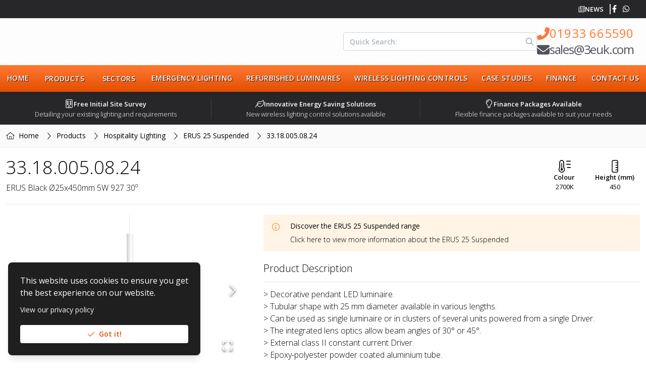

--- FILE ---
content_type: text/html; charset=utf-8
request_url: https://3euk.com/product/erus-25-suspended/erus-black-25x450mm-5w-927-30
body_size: 30397
content:
<!DOCTYPE html><html lang="en-GB"><head><meta charSet="utf-8"/><meta name="theme-color" content="#ff7932"/><meta name="twitter:card" content="summary_large_image"/><meta name="twitter:site" content="@3e_uk"/><meta name="twitter:creator" content="@3e_uk"/><meta property="og:type" content="website"/><meta property="og:locale" content="en_GB"/><meta property="og:site_name" content="3E (UK)"/><meta name="viewport" content="width=device-width"/><meta name="keywords" content="3e, energy efficient lighting, energy saving lighting, industrial lighting, commercial lighting, lighting for factories, led lights, warehouse lighting, light controls, lighting for schools"/><meta property="place:location:latitude" content="52.24624"/><meta property="place:location:longitude" content="-0.68069"/><meta property="business:contact_meta:street_address" content="3E House, Strixton Manor Business Park"/><meta property="business:contact_meta:locality" content="Strixton"/><meta property="business:contact_meta:region" content="Northants"/><meta property="business:contact_meta:postal_code" content="NN29 7PA"/><meta property="business:contact_meta:country_name" content="United Kingdom"/><meta property="business:contact_meta:email" content="sales@3euk.com"/><meta property="business:contact_meta:phone_number" content="01933 665590"/><meta property="business:contact_meta:website" content="https://www.3euk.com"/><link rel="icon" href="/favicon.ico"/><link rel="apple-touch-icon" href="/images/icons/icon-256x256.png" sizes="256x256"/><link rel="preload" as="image" imageSrcSet="/_next/image?url=%2Fimages%2Flogo.png&amp;w=256&amp;q=100 1x, /_next/image?url=%2Fimages%2Flogo.png&amp;w=384&amp;q=100 2x"/><title>ERUS 25 Suspended - 33.18.005.08.24 | 3E (UK)</title><meta name="robots" content="index,follow"/><meta name="description" content="&amp;gt; Decorative pendant LED luminaire. &amp;gt; Tubular shape with 25 mm diameter available in various lengths. &amp;gt; Can be used as single luminaire or in clus....."/><meta property="og:title" content="ERUS 25 Suspended - 33.18.005.08.24 | 3E (UK)"/><meta property="og:description" content="&amp;gt; Decorative pendant LED luminaire. &amp;gt; Tubular shape with 25 mm diameter available in various lengths. &amp;gt; Can be used as single luminaire or in clus....."/><meta property="og:url" content="https://3euk.com/product/erus-25-suspended/erus-black-25x450mm-5w-927-30"/><meta property="og:image" content="https://files.3euk.com/images/5e8494cd-7545-48af-b72f-73c4b7ece810/6e5167e0-ef37-4310-82a4-f6bb2257e567_750.jpeg"/><meta property="og:image:alt" content="ERUS 25 Suspended - 33.18.005.08.24"/><meta property="og:image:type" content="image/png"/><meta property="og:image:width" content="750"/><meta property="og:image:height" content="500"/><link rel="canonical" href="https://3euk.com/product/erus-25-suspended/erus-black-25x450mm-5w-927-30"/><meta name="next-head-count" content="35"/><meta charSet="utf-8"/><link rel="preload" href="/_next/static/media/e807dee2426166ad.p.woff2" as="font" type="font/woff2" crossorigin="anonymous"/><link rel="preload" href="/_next/static/css/96320a6c76303afd.css" as="style"/><link rel="stylesheet" href="/_next/static/css/96320a6c76303afd.css" data-n-g=""/><link rel="preload" href="/_next/static/css/df96e5ac905fc6f7.css" as="style"/><link rel="stylesheet" href="/_next/static/css/df96e5ac905fc6f7.css" data-n-p=""/><noscript data-n-css=""></noscript><script defer="" nomodule="" src="/_next/static/chunks/polyfills-c67a75d1b6f99dc8.js"></script><script defer="" src="/_next/static/chunks/312.a9dbf69122bf7a30.js"></script><script defer="" src="/_next/static/chunks/836.778edf56a1be3701.js"></script><script src="/_next/static/chunks/webpack-2f3e774347f85405.js" defer=""></script><script src="/_next/static/chunks/framework-2c79e2a64abdb08b.js" defer=""></script><script src="/_next/static/chunks/main-a0dca5a2ff5035f1.js" defer=""></script><script src="/_next/static/chunks/pages/_app-a1fa5e6d31d1af1a.js" defer=""></script><script src="/_next/static/chunks/945-48948a69182ad975.js" defer=""></script><script src="/_next/static/chunks/283-603f7bab856f990c.js" defer=""></script><script src="/_next/static/chunks/598-88041f3a79767f16.js" defer=""></script><script src="/_next/static/chunks/164-5a4729484d5706b6.js" defer=""></script><script src="/_next/static/chunks/pages/product/%5B...slug%5D-07df54ab948955d9.js" defer=""></script><script src="/_next/static/wD9FGfEY0XFhli-y_rMw1/_buildManifest.js" defer=""></script><script src="/_next/static/wD9FGfEY0XFhli-y_rMw1/_ssgManifest.js" defer=""></script><style id="__jsx-2417475864">*{font-family:'__Open_Sans_9de78e', '__Open_Sans_Fallback_9de78e'!important}</style><style data-emotion="mantine aopd7k tj9i3 1sz9vsu 1n9cu5e 12sbrde eq4hzb 3xbgk5 qo1k2 n4myg1 1avyp1d 11awec4 1h6pkea pildck 1fgaqn4 dpqiwr ukbbnm 11uru3n 1y5ra44 kirhr 1480jvp 1eod8xg 1g4orza 1iom6fr 1elal40 1lis5e 17do188 1eawhj0 e546sj 194kea0 soroux vo1k01 1aoth73 1gzc8q4 1wfkyf bizhyd hv5pe9 4g6vod 1azqbd9 9xjrko 1ul90z7 nkrhj2 t7rcms 1epcks1 1g0uh90 uquezq 1r8b70y r6n0bn">.mantine-aopd7k{position:relative;-webkit-user-select:none;-moz-user-select:none;-ms-user-select:none;user-select:none;box-sizing:border-box;}.mantine-aopd7k,.mantine-aopd7k::before,.mantine-aopd7k::after{display:block;width:17.5px;height:2px;background-color:#000000;outline:1px solid transparent;transition-property:background-color,transform;transition-duration:300ms;}@media (prefers-reduced-motion){.mantine-aopd7k,.mantine-aopd7k::before,.mantine-aopd7k::after{transition-duration:0ms;}}.mantine-aopd7k::before,.mantine-aopd7k::after{position:absolute;content:"";left:0;}.mantine-aopd7k::before{top:-5.833333333333333px;}.mantine-aopd7k::after{top:5.833333333333333px;}.mantine-aopd7k[data-opened]{background-color:transparent;}.mantine-aopd7k[data-opened]::before{-webkit-transform:translateY(5.833333333333333px) rotate(45deg);-moz-transform:translateY(5.833333333333333px) rotate(45deg);-ms-transform:translateY(5.833333333333333px) rotate(45deg);transform:translateY(5.833333333333333px) rotate(45deg);}.mantine-aopd7k[data-opened]::after{-webkit-transform:translateY(-5.833333333333333px) rotate(-45deg);-moz-transform:translateY(-5.833333333333333px) rotate(-45deg);-ms-transform:translateY(-5.833333333333333px) rotate(-45deg);transform:translateY(-5.833333333333333px) rotate(-45deg);}.mantine-tj9i3{-webkit-tap-highlight-color:transparent;font-family:var(--open-sans),sans-serif;cursor:pointer;border:0;padding:0;-webkit-appearance:none;-moz-appearance:none;-ms-appearance:none;appearance:none;font-size:16px;background-color:transparent;text-align:left;color:#000000;-webkit-text-decoration:none;text-decoration:none;box-sizing:border-box;border-radius:4px;width:calc(17.5px + 10px);height:calc(17.5px + 10px);padding:calc(10px / 2);cursor:pointer;}.mantine-tj9i3:focus{outline:none;}.mantine-tj9i3:focus:not(:focus-visible){outline:none;}.mantine-1sz9vsu{font-family:var(--open-sans),sans-serif;line-height:1.55;}.mantine-1n9cu5e{position:absolute;top:0;bottom:0;right:0;display:-webkit-box;display:-webkit-flex;display:-ms-flexbox;display:flex;-webkit-align-items:center;-webkit-box-align:center;-ms-flex-align:center;align-items:center;-webkit-box-pack:center;-ms-flex-pack:center;-webkit-justify-content:center;justify-content:center;width:36px;}.mantine-12sbrde{position:relative;}.mantine-eq4hzb{font-family:var(--open-sans),sans-serif;height:36px;-webkit-tap-highlight-color:transparent;line-height:34px;-webkit-appearance:none;-moz-appearance:none;-ms-appearance:none;appearance:none;resize:none;box-sizing:border-box;font-size:14px;width:100%;color:#000000;display:block;text-align:left;min-height:36px;padding-left:12px;padding-right:36px;border-radius:4px;border:1px solid #ced4da;background-color:#ffffff;-webkit-transition:border-color 100ms ease;transition:border-color 100ms ease;}.mantine-eq4hzb:disabled{background-color:#f1f3f5;color:#909296;opacity:0.6;cursor:not-allowed;}.mantine-eq4hzb:disabled::-webkit-input-placeholder{color:#909296;}.mantine-eq4hzb:disabled::-moz-placeholder{color:#909296;}.mantine-eq4hzb:disabled:-ms-input-placeholder{color:#909296;}.mantine-eq4hzb:disabled::placeholder{color:#909296;}.mantine-eq4hzb::-webkit-input-placeholder{-webkit-user-select:none;-moz-user-select:none;-ms-user-select:none;user-select:none;color:#adb5bd;opacity:1;}.mantine-eq4hzb::-moz-placeholder{-webkit-user-select:none;-moz-user-select:none;-ms-user-select:none;user-select:none;color:#adb5bd;opacity:1;}.mantine-eq4hzb:-ms-input-placeholder{-webkit-user-select:none;-moz-user-select:none;-ms-user-select:none;user-select:none;color:#adb5bd;opacity:1;}.mantine-eq4hzb::placeholder{-webkit-user-select:none;-moz-user-select:none;-ms-user-select:none;user-select:none;color:#adb5bd;opacity:1;}.mantine-eq4hzb::-webkit-inner-spin-button,.mantine-eq4hzb::-webkit-outer-spin-button,.mantine-eq4hzb::-webkit-search-decoration,.mantine-eq4hzb::-webkit-search-cancel-button,.mantine-eq4hzb::-webkit-search-results-button,.mantine-eq4hzb::-webkit-search-results-decoration{-webkit-appearance:none;-moz-appearance:none;-ms-appearance:none;appearance:none;}.mantine-eq4hzb[type=number]{-moz-appearance:textfield;}.mantine-eq4hzb:focus,.mantine-eq4hzb:focus-within{outline:none;border-color:#fd7e14;}.mantine-3xbgk5{display:-webkit-box;display:-webkit-flex;display:-ms-flexbox;display:flex;-webkit-align-items:center;-webkit-box-align:center;-ms-flex-align:center;align-items:center;-webkit-box-pack:center;-ms-flex-pack:center;-webkit-justify-content:center;justify-content:center;height:100%;overflow:visible;}.mantine-qo1k2{white-space:nowrap;height:100%;overflow:hidden;display:-webkit-box;display:-webkit-flex;display:-ms-flexbox;display:flex;-webkit-align-items:center;-webkit-box-align:center;-ms-flex-align:center;align-items:center;}.mantine-n4myg1{-webkit-tap-highlight-color:transparent;font-family:var(--open-sans),sans-serif;cursor:pointer;border:0;padding:0;-webkit-appearance:none;-moz-appearance:none;-ms-appearance:none;appearance:none;font-size:16px;background-color:transparent;text-align:left;color:#000000;-webkit-text-decoration:none;text-decoration:none;box-sizing:border-box;height:36px;padding-left:18px;padding-right:18px;font-family:var(--open-sans),sans-serif;-webkit-tap-highlight-color:transparent;display:inline-block;width:auto;border-radius:4px;font-weight:600;position:relative;line-height:1;font-size:14px;-webkit-user-select:none;-moz-user-select:none;-ms-user-select:none;user-select:none;cursor:pointer;border:1px solid transparent;background-color:#fd7e14;color:#ffffff;}.mantine-n4myg1:focus{outline:none;}.mantine-n4myg1:focus:not(:focus-visible){outline:none;}.mantine-n4myg1:focus{outline:none;}.mantine-n4myg1:focus:not(:focus-visible){outline:none;}@media (hover: hover){.mantine-n4myg1:hover{background-color:#f76707;}}@media (hover: none){.mantine-n4myg1:active{background-color:#f76707;}}.mantine-n4myg1:active{-webkit-transform:translateY(1px);-moz-transform:translateY(1px);-ms-transform:translateY(1px);transform:translateY(1px);}.mantine-n4myg1:disabled,.mantine-n4myg1[data-disabled]{border-color:transparent;background-color:#e9ecef;color:#adb5bd;cursor:not-allowed;background-image:none;pointer-events:none;}.mantine-n4myg1:disabled:active,.mantine-n4myg1[data-disabled]:active{-webkit-transform:none;-moz-transform:none;-ms-transform:none;transform:none;}.mantine-n4myg1[data-loading]{pointer-events:none;}.mantine-n4myg1[data-loading]::before{content:"";position:absolute;top:-1px;left:-1px;right:-1px;bottom:-1px;background-color:rgba(255, 255, 255, .5);border-radius:4px;cursor:not-allowed;}.mantine-11awec4{color:#000000;border-bottom:1px solid #dee2e6;}.mantine-1h6pkea{display:-webkit-box;display:-webkit-flex;display:-ms-flexbox;display:flex;-webkit-align-items:center;-webkit-box-align:center;-ms-flex-align:center;align-items:center;-webkit-box-pack:center;-ms-flex-pack:center;-webkit-justify-content:center;justify-content:center;-webkit-transition:-webkit-transform 200ms ease;transition:transform 200ms ease;margin-right:0;margin-left:20px;width:24px;min-width:24px;}.mantine-1h6pkea[data-rotate]{-webkit-transform:rotate(180deg);-moz-transform:rotate(180deg);-ms-transform:rotate(180deg);transform:rotate(180deg);}.mantine-pildck{color:inherit;font-weight:400;-webkit-flex:1;-ms-flex:1;flex:1;overflow:hidden;text-overflow:ellipsis;}.mantine-1fgaqn4{-webkit-tap-highlight-color:transparent;font-family:var(--open-sans),sans-serif;cursor:pointer;border:0;padding:0;-webkit-appearance:none;-moz-appearance:none;-ms-appearance:none;appearance:none;font-size:16px;background-color:transparent;text-align:left;color:#000000;-webkit-text-decoration:none;text-decoration:none;box-sizing:border-box;-webkit-tap-highlight-color:transparent;font-family:var(--open-sans),sans-serif;width:100%;display:-webkit-box;display:-webkit-flex;display:-ms-flexbox;display:flex;-webkit-align-items:center;-webkit-box-align:center;-ms-flex-align:center;align-items:center;-webkit-flex-direction:row-reverse;-ms-flex-direction:row-reverse;flex-direction:row-reverse;padding:16px 8px;padding-left:calc(12px + 4px);text-align:left;color:#000000;}.mantine-1fgaqn4:focus{outline:none;}.mantine-1fgaqn4:focus:not(:focus-visible){outline:none;}.mantine-1fgaqn4:focus{outline:none;}.mantine-1fgaqn4:focus:not(:focus-visible){outline:none;}@media (hover: hover){.mantine-1fgaqn4:hover{background-color:#f8f9fa;}}@media (hover: none){.mantine-1fgaqn4:active{background-color:#f8f9fa;}}.mantine-1fgaqn4:disabled{opacity:0.4;cursor:not-allowed;}@media (hover: hover){.mantine-1fgaqn4:disabled:hover{background-color:transparent;}}@media (hover: none){.mantine-1fgaqn4:disabled:active{background-color:transparent;}}.mantine-dpqiwr{font-family:var(--open-sans),sans-serif;-webkit-tap-highlight-color:transparent;color:inherit;font-size:inherit;line-height:1.55;-webkit-text-decoration:none;text-decoration:none;}.mantine-dpqiwr:focus{outline:none;}.mantine-dpqiwr:focus:not(:focus-visible){outline:none;}.mantine-ukbbnm{padding:16px;padding-top:calc(10px / 2);}.mantine-11uru3n{font-family:var(--open-sans),sans-serif;word-break:break-word;line-height:1.55;}.mantine-1y5ra44{display:-webkit-box;display:-webkit-flex;display:-ms-flexbox;display:flex;-webkit-flex-direction:column;-ms-flex-direction:column;flex-direction:column;-webkit-align-items:stretch;-webkit-box-align:stretch;-ms-flex-align:stretch;align-items:stretch;-webkit-box-pack:start;-ms-flex-pack:start;-webkit-justify-content:flex-start;justify-content:flex-start;gap:5px;}.mantine-kirhr{display:-webkit-box;display:-webkit-flex;display:-ms-flexbox;display:flex;-webkit-flex-direction:column;-ms-flex-direction:column;flex-direction:column;-webkit-align-items:stretch;-webkit-box-align:stretch;-ms-flex-align:stretch;align-items:stretch;-webkit-box-pack:start;-ms-flex-pack:start;-webkit-justify-content:flex-start;justify-content:flex-start;gap:16px;min-width:200px;}.mantine-1480jvp{outline:0;-webkit-tap-highlight-color:transparent;display:block;-webkit-text-decoration:none;text-decoration:none;color:#000000;background-color:#ffffff;box-sizing:border-box;border-radius:4px;box-shadow:none;position:relative;overflow:hidden;background-color:#ffffff;padding:0;}.mantine-1eod8xg{box-sizing:border-box;display:-webkit-box;display:-webkit-flex;display:-ms-flexbox;display:flex;-webkit-flex-direction:row;-ms-flex-direction:row;flex-direction:row;-webkit-align-items:center;-webkit-box-align:center;-ms-flex-align:center;align-items:center;-webkit-box-flex-wrap:nowrap;-webkit-flex-wrap:nowrap;-ms-flex-wrap:nowrap;flex-wrap:nowrap;-webkit-box-pack:start;-ms-flex-pack:start;-webkit-justify-content:flex-start;justify-content:flex-start;gap:16px;}.mantine-1eod8xg>*{box-sizing:border-box;-webkit-box-flex:0;-webkit-flex-grow:0;-ms-flex-positive:0;flex-grow:0;}.mantine-1g4orza{display:-webkit-box;display:-webkit-flex;display:-ms-flexbox;display:flex;-webkit-align-items:center;-webkit-box-align:center;-ms-flex-align:center;align-items:center;margin-right:10px;}.mantine-1iom6fr{-webkit-tap-highlight-color:transparent;font-family:var(--open-sans),sans-serif;cursor:pointer;border:0;padding:0;-webkit-appearance:none;-moz-appearance:none;-ms-appearance:none;appearance:none;font-size:16px;background-color:transparent;text-align:left;color:#000000;-webkit-text-decoration:none;text-decoration:none;box-sizing:border-box;height:36px;padding-left:12px;padding-right:18px;font-family:var(--open-sans),sans-serif;-webkit-tap-highlight-color:transparent;display:block;width:100%;border-radius:4px;font-weight:600;position:relative;line-height:1;font-size:14px;-webkit-user-select:none;-moz-user-select:none;-ms-user-select:none;user-select:none;cursor:pointer;border:1px solid transparent;background-color:#fd7e14;color:#ffffff;}.mantine-1iom6fr:focus{outline:none;}.mantine-1iom6fr:focus:not(:focus-visible){outline:none;}.mantine-1iom6fr:focus{outline:none;}.mantine-1iom6fr:focus:not(:focus-visible){outline:none;}@media (hover: hover){.mantine-1iom6fr:hover{background-color:#f76707;}}@media (hover: none){.mantine-1iom6fr:active{background-color:#f76707;}}.mantine-1iom6fr:active{-webkit-transform:translateY(1px);-moz-transform:translateY(1px);-ms-transform:translateY(1px);transform:translateY(1px);}.mantine-1iom6fr:disabled,.mantine-1iom6fr[data-disabled]{border-color:transparent;background-color:#e9ecef;color:#adb5bd;cursor:not-allowed;background-image:none;pointer-events:none;}.mantine-1iom6fr:disabled:active,.mantine-1iom6fr[data-disabled]:active{-webkit-transform:none;-moz-transform:none;-ms-transform:none;transform:none;}.mantine-1iom6fr[data-loading]{pointer-events:none;}.mantine-1iom6fr[data-loading]::before{content:"";position:absolute;top:-1px;left:-1px;right:-1px;bottom:-1px;background-color:rgba(255, 255, 255, .5);border-radius:4px;cursor:not-allowed;}.mantine-1elal40{box-sizing:border-box;display:-webkit-box;display:-webkit-flex;display:-ms-flexbox;display:flex;-webkit-flex-direction:row;-ms-flex-direction:row;flex-direction:row;-webkit-align-items:center;-webkit-box-align:center;-ms-flex-align:center;align-items:center;-webkit-box-flex-wrap:wrap;-webkit-flex-wrap:wrap;-ms-flex-wrap:wrap;flex-wrap:wrap;-webkit-box-pack:center;-ms-flex-pack:center;-webkit-justify-content:center;justify-content:center;gap:5px;}.mantine-1elal40>*{box-sizing:border-box;-webkit-box-flex:0;-webkit-flex-grow:0;-ms-flex-positive:0;flex-grow:0;}.mantine-1lis5e{border:0;border-top-width:1px;border-top-color:#ced4da;border-top-style:solid;margin:0;}.mantine-17do188{display:-webkit-box;display:-webkit-flex;display:-ms-flexbox;display:flex;}.mantine-1eawhj0{-webkit-flex:1;-ms-flex:1;flex:1;}.mantine-e546sj{box-sizing:border-box;margin:0;margin-bottom:7px;display:-webkit-box;display:-webkit-flex;display:-ms-flexbox;display:flex;-webkit-align-items:center;-webkit-box-align:center;-ms-flex-align:center;align-items:center;-webkit-box-pack:justify;-webkit-justify-content:space-between;justify-content:space-between;line-height:1.55;font-size:14px;font-weight:700;}.mantine-e546sj[data-with-close-button]{padding-right:16px;}.mantine-194kea0{display:block;overflow:hidden;text-overflow:ellipsis;}.mantine-soroux{line-height:1;width:20px;height:20px;display:-webkit-box;display:-webkit-flex;display:-ms-flexbox;display:flex;-webkit-align-items:center;-webkit-box-align:center;-ms-flex-align:center;align-items:center;-webkit-box-pack:start;-ms-flex-pack:start;-webkit-justify-content:flex-start;justify-content:flex-start;margin-right:16px;margin-top:1px;}.mantine-vo1k01{font-family:var(--open-sans),sans-serif;line-height:1.55;text-overflow:ellipsis;overflow:hidden;font-size:14px;color:#000000;}.mantine-1aoth73{font-family:var(--open-sans),sans-serif;position:relative;overflow:hidden;padding:12px 16px;border-radius:4px;border:1px solid transparent;background-color:rgba(255, 244, 230, 1);color:#fd7e14;}.mantine-1gzc8q4{font-family:var(--open-sans),sans-serif;width:100%;border-collapse:collapse;caption-side:bottom;color:#000000;line-height:1.55;border:1px solid #dee2e6;}.mantine-1gzc8q4 caption{margin-top:10px;margin-bottom:0;font-size:14px;color:#868e96;}.mantine-1gzc8q4 thead tr th,.mantine-1gzc8q4 tfoot tr th{text-align:left;font-weight:bold;color:#495057;font-size:14px;padding:9.5px 10px;}.mantine-1gzc8q4 thead tr th{border-bottom:1px solid #dee2e6;}.mantine-1gzc8q4 tfoot tr th{border-top:1px solid #dee2e6;}.mantine-1gzc8q4 tbody tr td{padding:9.5px 10px;border-top:1px solid #dee2e6;font-size:14px;}.mantine-1gzc8q4 tbody tr:first-of-type td{border-top:none;}.mantine-1gzc8q4 thead th,.mantine-1gzc8q4 tbody td{border-right:none;}.mantine-1gzc8q4 thead th:last-of-type,.mantine-1gzc8q4 tbody td:last-of-type{border-right:none;border-left:none;}.mantine-1gzc8q4[data-striped] tbody tr:nth-of-type(odd){background-color:#f8f9fa;}@media (hover: hover){.mantine-1gzc8q4[data-hover] tbody tr:hover{background-color:#f1f3f5;}}@media (hover: none){.mantine-1gzc8q4[data-hover] tbody tr:active{background-color:#f1f3f5;}}.mantine-1wfkyf{font-family:var(--open-sans),sans-serif;width:100%;border-collapse:collapse;caption-side:bottom;color:#000000;line-height:1.55;border:1px solid #dee2e6;}.mantine-1wfkyf caption{margin-top:10px;margin-bottom:0;font-size:14px;color:#868e96;}.mantine-1wfkyf thead tr th,.mantine-1wfkyf tfoot tr th{text-align:left;font-weight:bold;color:#495057;font-size:14px;padding:10px 10px;}.mantine-1wfkyf thead tr th{border-bottom:1px solid #dee2e6;}.mantine-1wfkyf tfoot tr th{border-top:1px solid #dee2e6;}.mantine-1wfkyf tbody tr td{padding:10px 10px;border-top:1px solid #dee2e6;font-size:14px;}.mantine-1wfkyf tbody tr:first-of-type td{border-top:none;}.mantine-1wfkyf thead th,.mantine-1wfkyf tbody td{border-right:none;}.mantine-1wfkyf thead th:last-of-type,.mantine-1wfkyf tbody td:last-of-type{border-right:none;border-left:none;}.mantine-1wfkyf[data-striped] tbody tr:nth-of-type(odd){background-color:#f8f9fa;}@media (hover: hover){.mantine-1wfkyf[data-hover] tbody tr:hover{background-color:#f1f3f5;}}@media (hover: none){.mantine-1wfkyf[data-hover] tbody tr:active{background-color:#f1f3f5;}}.mantine-bizhyd{box-sizing:border-box;display:-webkit-box;display:-webkit-flex;display:-ms-flexbox;display:flex;-webkit-flex-direction:row;-ms-flex-direction:row;flex-direction:row;-webkit-align-items:center;-webkit-box-align:center;-ms-flex-align:center;align-items:center;-webkit-box-flex-wrap:wrap;-webkit-flex-wrap:wrap;-ms-flex-wrap:wrap;flex-wrap:wrap;-webkit-box-pack:start;-ms-flex-pack:start;-webkit-justify-content:flex-start;justify-content:flex-start;gap:5px;}.mantine-bizhyd>*{box-sizing:border-box;-webkit-box-flex:0;-webkit-flex-grow:0;-ms-flex-positive:0;flex-grow:0;}.mantine-hv5pe9{-webkit-tap-highlight-color:transparent;font-family:var(--open-sans),sans-serif;cursor:pointer;border:0;padding:0;-webkit-appearance:none;-moz-appearance:none;-ms-appearance:none;appearance:none;font-size:16px;background-color:transparent;text-align:left;color:#000000;-webkit-text-decoration:none;text-decoration:none;box-sizing:border-box;border:1px solid transparent;background-color:transparent;color:#868e96;position:relative;height:18px;min-height:18px;width:18px;min-width:18px;border-radius:4px;padding:0;line-height:1;display:-webkit-box;display:-webkit-flex;display:-ms-flexbox;display:flex;-webkit-align-items:center;-webkit-box-align:center;-ms-flex-align:center;align-items:center;-webkit-box-pack:center;-ms-flex-pack:center;-webkit-justify-content:center;justify-content:center;}.mantine-hv5pe9:focus{outline:none;}.mantine-hv5pe9:focus:not(:focus-visible){outline:none;}@media (hover: hover){.mantine-hv5pe9:hover{background-color:rgba(248, 249, 250, 1);}}@media (hover: none){.mantine-hv5pe9:active{background-color:rgba(248, 249, 250, 1);}}.mantine-hv5pe9:active{-webkit-transform:translateY(1px);-moz-transform:translateY(1px);-ms-transform:translateY(1px);transform:translateY(1px);}.mantine-hv5pe9:disabled,.mantine-hv5pe9[data-disabled]{color:#ced4da;cursor:not-allowed;background-color:#f1f3f5;border-color:#f1f3f5;background-image:none;pointer-events:none;}.mantine-hv5pe9:disabled:active,.mantine-hv5pe9[data-disabled]:active{-webkit-transform:none;-moz-transform:none;-ms-transform:none;transform:none;}.mantine-hv5pe9[data-loading]{pointer-events:none;}.mantine-hv5pe9[data-loading]::before{content:"";position:absolute;top:-1px;left:-1px;right:-1px;bottom:-1px;background-color:rgba(255, 255, 255, .5);border-radius:4px;cursor:not-allowed;}.mantine-4g6vod{-webkit-tap-highlight-color:transparent;font-family:var(--open-sans),sans-serif;cursor:pointer;border:0;padding:0;-webkit-appearance:none;-moz-appearance:none;-ms-appearance:none;appearance:none;font-size:16px;background-color:transparent;text-align:left;color:#000000;-webkit-text-decoration:none;text-decoration:none;box-sizing:border-box;border:1px solid transparent;background-color:rgba(255, 244, 230, 1);color:#fd7e14;position:relative;height:28px;min-height:28px;width:28px;min-width:28px;border-radius:8px;padding:0;line-height:1;display:-webkit-box;display:-webkit-flex;display:-ms-flexbox;display:flex;-webkit-align-items:center;-webkit-box-align:center;-ms-flex-align:center;align-items:center;-webkit-box-pack:center;-ms-flex-pack:center;-webkit-justify-content:center;justify-content:center;}.mantine-4g6vod:focus{outline:none;}.mantine-4g6vod:focus:not(:focus-visible){outline:none;}@media (hover: hover){.mantine-4g6vod:hover{background-color:rgba(255, 232, 204, 0.65);}}@media (hover: none){.mantine-4g6vod:active{background-color:rgba(255, 232, 204, 0.65);}}.mantine-4g6vod:active{-webkit-transform:translateY(1px);-moz-transform:translateY(1px);-ms-transform:translateY(1px);transform:translateY(1px);}.mantine-4g6vod:disabled,.mantine-4g6vod[data-disabled]{color:#ced4da;cursor:not-allowed;background-color:#f1f3f5;border-color:#f1f3f5;background-image:none;pointer-events:none;}.mantine-4g6vod:disabled:active,.mantine-4g6vod[data-disabled]:active{-webkit-transform:none;-moz-transform:none;-ms-transform:none;transform:none;}.mantine-4g6vod[data-loading]{pointer-events:none;}.mantine-4g6vod[data-loading]::before{content:"";position:absolute;top:-1px;left:-1px;right:-1px;bottom:-1px;background-color:rgba(255, 255, 255, .5);border-radius:8px;cursor:not-allowed;}.mantine-1azqbd9{margin:-8px;display:-webkit-box;display:-webkit-flex;display:-ms-flexbox;display:flex;-webkit-box-flex-wrap:wrap;-webkit-flex-wrap:wrap;-ms-flex-wrap:wrap;flex-wrap:wrap;-webkit-box-pack:start;-ms-flex-pack:start;-webkit-justify-content:flex-start;justify-content:flex-start;-webkit-align-items:center;-webkit-box-align:center;-ms-flex-align:center;align-items:center;}.mantine-9xjrko{box-sizing:border-box;-webkit-box-flex:0;-webkit-flex-grow:0;-ms-flex-positive:0;flex-grow:0;padding:8px;-webkit-flex-basis:100%;-ms-flex-preferred-size:100%;flex-basis:100%;-webkit-flex-shrink:0;-ms-flex-negative:0;flex-shrink:0;max-width:100%;}@media (min-width: 500px){.mantine-9xjrko{-webkit-flex-basis:100%;-ms-flex-preferred-size:100%;flex-basis:100%;-webkit-flex-shrink:0;-ms-flex-negative:0;flex-shrink:0;max-width:100%;-webkit-box-flex:0;-webkit-flex-grow:0;-ms-flex-positive:0;flex-grow:0;}}@media (min-width: 800px){.mantine-9xjrko{-webkit-flex-shrink:0;-ms-flex-negative:0;flex-shrink:0;}}@media (min-width: 1000px){.mantine-9xjrko{-webkit-flex-shrink:0;-ms-flex-negative:0;flex-shrink:0;}}@media (min-width: 1350px){.mantine-9xjrko{-webkit-flex-shrink:0;-ms-flex-negative:0;flex-shrink:0;}}@media (min-width: 1400px){.mantine-9xjrko{-webkit-flex-shrink:0;-ms-flex-negative:0;flex-shrink:0;}}.mantine-1ul90z7{box-sizing:border-box;-webkit-box-flex:1;-webkit-flex-grow:1;-ms-flex-positive:1;flex-grow:1;padding:8px;-webkit-flex-basis:0px;-ms-flex-preferred-size:0px;flex-basis:0px;-webkit-flex-shrink:0;-ms-flex-negative:0;flex-shrink:0;max-width:unset;}@media (min-width: 500px){.mantine-1ul90z7{-webkit-flex-shrink:0;-ms-flex-negative:0;flex-shrink:0;}}@media (min-width: 800px){.mantine-1ul90z7{-webkit-flex-shrink:0;-ms-flex-negative:0;flex-shrink:0;}}@media (min-width: 1000px){.mantine-1ul90z7{-webkit-flex-shrink:0;-ms-flex-negative:0;flex-shrink:0;}}@media (min-width: 1350px){.mantine-1ul90z7{-webkit-flex-shrink:0;-ms-flex-negative:0;flex-shrink:0;}}@media (min-width: 1400px){.mantine-1ul90z7{-webkit-flex-shrink:0;-ms-flex-negative:0;flex-shrink:0;}}.mantine-nkrhj2{box-sizing:border-box;-webkit-box-flex:0;-webkit-flex-grow:0;-ms-flex-positive:0;flex-grow:0;padding:8px;-webkit-flex-basis:100%;-ms-flex-preferred-size:100%;flex-basis:100%;-webkit-flex-shrink:0;-ms-flex-negative:0;flex-shrink:0;max-width:100%;}@media (min-width: 500px){.mantine-nkrhj2{-webkit-flex-basis:100%;-ms-flex-preferred-size:100%;flex-basis:100%;-webkit-flex-shrink:0;-ms-flex-negative:0;flex-shrink:0;max-width:100%;-webkit-box-flex:0;-webkit-flex-grow:0;-ms-flex-positive:0;flex-grow:0;}}@media (min-width: 800px){.mantine-nkrhj2{-webkit-flex-shrink:0;-ms-flex-negative:0;flex-shrink:0;}}@media (min-width: 1000px){.mantine-nkrhj2{-webkit-flex-basis:50%;-ms-flex-preferred-size:50%;flex-basis:50%;-webkit-flex-shrink:0;-ms-flex-negative:0;flex-shrink:0;max-width:50%;-webkit-box-flex:0;-webkit-flex-grow:0;-ms-flex-positive:0;flex-grow:0;}}@media (min-width: 1350px){.mantine-nkrhj2{-webkit-flex-shrink:0;-ms-flex-negative:0;flex-shrink:0;}}@media (min-width: 1400px){.mantine-nkrhj2{-webkit-flex-shrink:0;-ms-flex-negative:0;flex-shrink:0;}}.mantine-t7rcms{font-family:var(--open-sans),sans-serif;-webkit-tap-highlight-color:transparent;cursor:pointer;-webkit-user-select:none;-moz-user-select:none;-ms-user-select:none;user-select:none;display:-webkit-box;display:-webkit-flex;display:-ms-flexbox;display:flex;-webkit-align-items:center;-webkit-box-align:center;-ms-flex-align:center;align-items:center;-webkit-box-pack:center;-ms-flex-pack:center;-webkit-justify-content:center;justify-content:center;border:1px solid #ced4da;color:#000000;height:32px;min-width:32px;padding:0 8px;font-size:16px;border-radius:4px;line-height:1;background-color:#ffffff;}.mantine-t7rcms:focus{outline:none;}.mantine-t7rcms:focus:not(:focus-visible){outline:none;}.mantine-t7rcms:active:not(:disabled):not([data-dots]){-webkit-transform:translateY(1px);-moz-transform:translateY(1px);-ms-transform:translateY(1px);transform:translateY(1px);}.mantine-t7rcms:disabled{opacity:0.6;cursor:not-allowed;color:#adb5bd;}.mantine-t7rcms[data-dots]{cursor:default;border-color:transparent;background-color:transparent;}.mantine-t7rcms[data-active]{border-color:transparent;color:#ffffff;background-color:#fd7e14;}.mantine-1epcks1{box-sizing:border-box;display:-webkit-box;display:-webkit-flex;display:-ms-flexbox;display:flex;-webkit-flex-direction:row;-ms-flex-direction:row;flex-direction:row;-webkit-align-items:center;-webkit-box-align:center;-ms-flex-align:center;align-items:center;-webkit-box-flex-wrap:wrap;-webkit-flex-wrap:wrap;-ms-flex-wrap:wrap;flex-wrap:wrap;-webkit-box-pack:center;-ms-flex-pack:center;-webkit-justify-content:center;justify-content:center;gap:8px;}.mantine-1epcks1>*{box-sizing:border-box;-webkit-box-flex:0;-webkit-flex-grow:0;-ms-flex-positive:0;flex-grow:0;}.mantine-1g0uh90{box-sizing:border-box;-webkit-box-flex:0;-webkit-flex-grow:0;-ms-flex-positive:0;flex-grow:0;padding:8px;-webkit-flex-basis:100%;-ms-flex-preferred-size:100%;flex-basis:100%;-webkit-flex-shrink:0;-ms-flex-negative:0;flex-shrink:0;max-width:100%;}@media (min-width: 500px){.mantine-1g0uh90{-webkit-flex-basis:100%;-ms-flex-preferred-size:100%;flex-basis:100%;-webkit-flex-shrink:0;-ms-flex-negative:0;flex-shrink:0;max-width:100%;-webkit-box-flex:0;-webkit-flex-grow:0;-ms-flex-positive:0;flex-grow:0;}}@media (min-width: 800px){.mantine-1g0uh90{-webkit-flex-shrink:0;-ms-flex-negative:0;flex-shrink:0;}}@media (min-width: 1000px){.mantine-1g0uh90{-webkit-flex-basis:0px;-ms-flex-preferred-size:0px;flex-basis:0px;-webkit-flex-shrink:0;-ms-flex-negative:0;flex-shrink:0;max-width:unset;-webkit-box-flex:1;-webkit-flex-grow:1;-ms-flex-positive:1;flex-grow:1;}}@media (min-width: 1350px){.mantine-1g0uh90{-webkit-flex-shrink:0;-ms-flex-negative:0;flex-shrink:0;}}@media (min-width: 1400px){.mantine-1g0uh90{-webkit-flex-shrink:0;-ms-flex-negative:0;flex-shrink:0;}}.mantine-uquezq{position:absolute;top:0;bottom:0;right:0;display:-webkit-box;display:-webkit-flex;display:-ms-flexbox;display:flex;-webkit-align-items:center;-webkit-box-align:center;-ms-flex-align:center;align-items:center;-webkit-box-pack:center;-ms-flex-pack:center;-webkit-justify-content:center;justify-content:center;width:30px;pointer-events:none;}.mantine-1r8b70y{font-family:var(--open-sans),sans-serif;height:36px;-webkit-tap-highlight-color:transparent;line-height:34px;-webkit-appearance:none;-moz-appearance:none;-ms-appearance:none;appearance:none;resize:none;box-sizing:border-box;font-size:14px;width:100%;color:#000000;display:block;text-align:left;min-height:36px;padding-left:12px;padding-right:30px;border-radius:4px;border:1px solid #ced4da;background-color:#ffffff;-webkit-transition:border-color 100ms ease;transition:border-color 100ms ease;}.mantine-1r8b70y:disabled{background-color:#f1f3f5;color:#909296;opacity:0.6;cursor:not-allowed;}.mantine-1r8b70y:disabled::-webkit-input-placeholder{color:#909296;}.mantine-1r8b70y:disabled::-moz-placeholder{color:#909296;}.mantine-1r8b70y:disabled:-ms-input-placeholder{color:#909296;}.mantine-1r8b70y:disabled::placeholder{color:#909296;}.mantine-1r8b70y::-webkit-input-placeholder{-webkit-user-select:none;-moz-user-select:none;-ms-user-select:none;user-select:none;color:#adb5bd;opacity:1;}.mantine-1r8b70y::-moz-placeholder{-webkit-user-select:none;-moz-user-select:none;-ms-user-select:none;user-select:none;color:#adb5bd;opacity:1;}.mantine-1r8b70y:-ms-input-placeholder{-webkit-user-select:none;-moz-user-select:none;-ms-user-select:none;user-select:none;color:#adb5bd;opacity:1;}.mantine-1r8b70y::placeholder{-webkit-user-select:none;-moz-user-select:none;-ms-user-select:none;user-select:none;color:#adb5bd;opacity:1;}.mantine-1r8b70y::-webkit-inner-spin-button,.mantine-1r8b70y::-webkit-outer-spin-button,.mantine-1r8b70y::-webkit-search-decoration,.mantine-1r8b70y::-webkit-search-cancel-button,.mantine-1r8b70y::-webkit-search-results-button,.mantine-1r8b70y::-webkit-search-results-decoration{-webkit-appearance:none;-moz-appearance:none;-ms-appearance:none;appearance:none;}.mantine-1r8b70y[type=number]{-moz-appearance:textfield;}.mantine-1r8b70y:focus,.mantine-1r8b70y:focus-within{outline:none;border-color:#fd7e14;}.mantine-1r8b70y:not(:disabled){cursor:pointer;}.mantine-1r8b70y:not(:disabled)::selection{background-color:transparent;}.mantine-r6n0bn{font-family:var(--open-sans),sans-serif;width:100%;border-collapse:collapse;caption-side:bottom;color:#000000;line-height:1.55;border:1px solid #dee2e6;}.mantine-r6n0bn caption{margin-top:10px;margin-bottom:0;font-size:14px;color:#868e96;}.mantine-r6n0bn thead tr th,.mantine-r6n0bn tfoot tr th{text-align:left;font-weight:bold;color:#495057;font-size:14px;padding:7.5px 10px;}.mantine-r6n0bn thead tr th{border-bottom:1px solid #dee2e6;}.mantine-r6n0bn tfoot tr th{border-top:1px solid #dee2e6;}.mantine-r6n0bn tbody tr td{padding:7.5px 10px;border-top:1px solid #dee2e6;font-size:14px;}.mantine-r6n0bn tbody tr:first-of-type td{border-top:none;}.mantine-r6n0bn thead th,.mantine-r6n0bn tbody td{border-right:none;}.mantine-r6n0bn thead th:last-of-type,.mantine-r6n0bn tbody td:last-of-type{border-right:none;border-left:none;}.mantine-r6n0bn[data-striped] tbody tr:nth-of-type(odd){background-color:#f8f9fa;}@media (hover: hover){.mantine-r6n0bn[data-hover] tbody tr:hover{background-color:#f1f3f5;}}@media (hover: none){.mantine-r6n0bn[data-hover] tbody tr:active{background-color:#f1f3f5;}}</style></head><body><div id="__next"><style data-emotion="css-global zl4edr">html{font-family:sans-serif;line-height:1.15;-webkit-text-size-adjust:100%;-moz-text-size-adjust:100%;-ms-text-size-adjust:100%;text-size-adjust:100%;}body{margin:0;}article,aside,footer,header,nav,section,figcaption,figure,main{display:block;}h1{font-size:2em;}hr{box-sizing:content-box;height:0;overflow:visible;}pre{font-family:monospace,monospace;font-size:1em;}a{background:transparent;text-decoration-skip:objects;}a:active,a:hover{outline-width:0;}abbr[title]{border-bottom:none;-webkit-text-decoration:underline;text-decoration:underline;}b,strong{font-weight:bolder;}code,kbp,samp{font-family:monospace,monospace;font-size:1em;}dfn{font-style:italic;}mark{background-color:#ff0;color:#000;}small{font-size:80%;}sub,sup{font-size:75%;line-height:0;position:relative;vertical-align:baseline;}sup{top:-0.5em;}sub{bottom:-0.25em;}audio,video{display:inline-block;}audio:not([controls]){display:none;height:0;}img{border-style:none;vertical-align:middle;}svg:not(:root){overflow:hidden;}button,input,optgroup,select,textarea{font-family:sans-serif;font-size:100%;line-height:1.15;margin:0;}button,input{overflow:visible;}button,select{text-transform:none;}button,[type=reset],[type=submit]{-webkit-appearance:button;}button::-moz-focus-inner,[type=button]::-moz-focus-inner,[type=reset]::-moz-focus-inner,[type=submit]::-moz-focus-inner{border-style:none;padding:0;}button:-moz-focusring,[type=button]:-moz-focusring,[type=reset]:-moz-focusring,[type=submit]:-moz-focusring{outline:1px dotted ButtonText;}legend{box-sizing:border-box;color:inherit;display:table;max-width:100%;padding:0;white-space:normal;}progress{display:inline-block;vertical-align:baseline;}textarea{overflow:auto;}[type=checkbox],[type=radio]{box-sizing:border-box;padding:0;}[type=number]::-webkit-inner-spin-button,[type=number]::-webkit-outer-spin-button{height:auto;}[type=search]{-webkit-appearance:none;-moz-appearance:none;-ms-appearance:none;appearance:none;}[type=search]::-webkit-search-cancel-button,[type=search]::-webkit-search-decoration{-webkit-appearance:none;-moz-appearance:none;-ms-appearance:none;appearance:none;}::-webkit-file-upload-button{-webkit-appearance:button;-moz-appearance:button;-ms-appearance:button;appearance:button;font:inherit;}details,menu{display:block;}summary{display:-webkit-box;display:-webkit-list-item;display:-ms-list-itembox;display:list-item;}canvas{display:inline-block;}template{display:none;}[hidden]{display:none;}</style><style data-emotion="css-global eyhiqr">*,*::before,*::after{box-sizing:border-box;}html{-webkit-print-color-scheme:light;color-scheme:light;}body{font-family:var(--open-sans),sans-serif;background-color:#ffffff;color:#000000;line-height:1.55;font-size:16px;-webkit-font-smoothing:antialiased;-moz-osx-font-smoothing:grayscale;}</style><header class="relative hidden w-full flex-wrap items-center justify-between bg-zinc-800 py-2 text-sm font-semibold text-white lg:flex"><div class="container mx-auto flex items-center justify-between px-6"><div></div><div class="flex gap-4"><div class="flex divide-x-2"><a class="text-white hover:text-primary" href="/news"><div class="mx-3 flex items-center gap-2"><svg aria-hidden="true" focusable="false" data-prefix="fal" data-icon="newspaper" class="svg-inline--fa fa-newspaper   cursor-pointer m-0" role="img" xmlns="http://www.w3.org/2000/svg" viewBox="0 0 512 512" style="width:13.5px;height:13.5px"><path fill="currentColor" d="M464 32h-320C117.5 32 96 53.53 96 80V416c0 17.66-14.36 32-32 32s-32-14.34-32-32V112C32 103.2 24.84 96 16 96S0 103.2 0 112V416c0 35.28 28.7 64 64 64h368c44.11 0 80-35.88 80-80v-320C512 53.53 490.5 32 464 32zM480 400c0 26.47-21.53 48-48 48H119.4C124.9 438.6 128 427.7 128 416V80C128 71.19 135.2 64 144 64h320C472.8 64 480 71.19 480 80V400zM272 304h-96C167.2 304 160 311.2 160 320s7.156 16 16 16h96c8.844 0 16-7.156 16-16S280.8 304 272 304zM432 304h-96C327.2 304 320 311.2 320 320s7.156 16 16 16h96c8.844 0 16-7.156 16-16S440.8 304 432 304zM272 368h-96C167.2 368 160 375.2 160 384s7.156 16 16 16h96c8.844 0 16-7.156 16-16S280.8 368 272 368zM432 368h-96c-8.844 0-16 7.156-16 16s7.156 16 16 16h96c8.844 0 16-7.156 16-16S440.8 368 432 368zM416 96H192C174.3 96 160 110.3 160 128v96c0 17.67 14.33 32 32 32h224c17.67 0 32-14.33 32-32V128C448 110.3 433.7 96 416 96zM416 224H192V128h224V224z"></path></svg><div class="text-xs uppercase">News</div></div></a><div></div></div><a href="https://www.facebook.com/3eukltd" aria-label="Follow us on Facebook" target="_blank" rel="noopener noreferrer" class="text-white hover:text-primary"><svg aria-hidden="true" focusable="false" data-prefix="fab" data-icon="facebook-f" class="svg-inline--fa fa-facebook-f   cursor-pointer mr-2" role="img" xmlns="http://www.w3.org/2000/svg" viewBox="0 0 320 512" style="width:15px;height:15px"><path fill="currentColor" d="M279.14 288l14.22-92.66h-88.91v-60.13c0-25.35 12.42-50.06 52.24-50.06h40.42V6.26S260.43 0 225.36 0c-73.22 0-121.08 44.38-121.08 124.72v70.62H22.89V288h81.39v224h100.17V288z"></path></svg></a><a href="https://wa.me/441933665590" aria-label="Follow us on Facebook" target="_blank" rel="noopener noreferrer" class="text-white hover:text-primary"><svg aria-hidden="true" focusable="false" data-prefix="fab" data-icon="whatsapp" class="svg-inline--fa fa-whatsapp   cursor-pointer mr-2" role="img" xmlns="http://www.w3.org/2000/svg" viewBox="0 0 448 512" style="width:15px;height:15px"><path fill="currentColor" d="M380.9 97.1C339 55.1 283.2 32 223.9 32c-122.4 0-222 99.6-222 222 0 39.1 10.2 77.3 29.6 111L0 480l117.7-30.9c32.4 17.7 68.9 27 106.1 27h.1c122.3 0 224.1-99.6 224.1-222 0-59.3-25.2-115-67.1-157zm-157 341.6c-33.2 0-65.7-8.9-94-25.7l-6.7-4-69.8 18.3L72 359.2l-4.4-7c-18.5-29.4-28.2-63.3-28.2-98.2 0-101.7 82.8-184.5 184.6-184.5 49.3 0 95.6 19.2 130.4 54.1 34.8 34.9 56.2 81.2 56.1 130.5 0 101.8-84.9 184.6-186.6 184.6zm101.2-138.2c-5.5-2.8-32.8-16.2-37.9-18-5.1-1.9-8.8-2.8-12.5 2.8-3.7 5.6-14.3 18-17.6 21.8-3.2 3.7-6.5 4.2-12 1.4-32.6-16.3-54-29.1-75.5-66-5.7-9.8 5.7-9.1 16.3-30.3 1.8-3.7.9-6.9-.5-9.7-1.4-2.8-12.5-30.1-17.1-41.2-4.5-10.8-9.1-9.3-12.5-9.5-3.2-.2-6.9-.2-10.6-.2-3.7 0-9.7 1.4-14.8 6.9-5.1 5.6-19.4 19-19.4 46.3 0 27.3 19.9 53.7 22.6 57.4 2.8 3.7 39.1 59.7 94.8 83.8 35.2 15.2 49 16.5 66.6 13.9 10.7-1.6 32.8-13.4 37.4-26.4 4.6-13 4.6-24.1 3.2-26.4-1.3-2.5-5-3.9-10.5-6.6z"></path></svg></a></div></div></header><nav class="sticky top-0 z-50 w-full border-b-4 border-primary bg-logo shadow-md lg:border-b-0"><div class="container mx-auto flex items-center justify-between px-2 sm:px-6"><div class="py-1"><a href="/"><div class="w-[125px] px-1 py-2 pb-2 lg:w-[187px]"><img alt="3E (UK)" aria-label="Home" srcSet="/_next/image?url=%2Fimages%2Flogo.png&amp;w=256&amp;q=100 1x, /_next/image?url=%2Fimages%2Flogo.png&amp;w=384&amp;q=100 2x" src="/_next/image?url=%2Fimages%2Flogo.png&amp;w=384&amp;q=100" width="188" height="72" decoding="async" data-nimg="1" class="cursor-pointer" style="color:transparent"/></div></a></div><div class="block sm:hidden"><div class="ml-10 block cursor-pointer pt-1 xl:hidden"><div class="flex items-center gap-4 sm:gap-6"><a href="tel:+441933665590" title="Call Us" class="mr-1 rounded-xl py-2 px-1.5 sm:px-3"><div class="flex items-center gap-2"><svg aria-hidden="true" focusable="false" data-prefix="fas" data-icon="phone-flip" class="svg-inline--fa fa-phone-flip  text-primary cursor-pointer m-0" role="img" xmlns="http://www.w3.org/2000/svg" viewBox="0 0 512 512" style="width:17.5px;height:17.5px"><path fill="currentColor" d="M347.1 24.6c7.7-18.6 28-28.5 47.4-23.2l88 24C499.9 30.2 512 46 512 64c0 247.4-200.6 448-448 448c-18 0-33.8-12.1-38.6-29.5l-24-88c-5.3-19.4 4.6-39.7 23.2-47.4l96-40c16.3-6.8 35.2-2.1 46.3 11.6L207.3 368c70.4-33.3 127.4-90.3 160.7-160.7L318.7 167c-13.7-11.2-18.4-30-11.6-46.3l40-96z"></path></svg><span class="text-base tracking-wide text-primary sm:text-xl">01933 665590</span></div></a><div><svg aria-hidden="true" focusable="false" data-prefix="fal" data-icon="magnifying-glass" class="svg-inline--fa fa-magnifying-glass  text-black cursor-pointer m-0" role="img" xmlns="http://www.w3.org/2000/svg" viewBox="0 0 512 512" style="width:17.5px;height:17.5px"><path fill="currentColor" d="M507.3 484.7l-141.5-141.5C397 306.8 415.1 259.7 415.1 208c0-114.9-93.13-208-208-208S-.0002 93.13-.0002 208S93.12 416 207.1 416c51.68 0 98.85-18.96 135.2-50.15l141.5 141.5C487.8 510.4 491.9 512 496 512s8.188-1.562 11.31-4.688C513.6 501.1 513.6 490.9 507.3 484.7zM208 384C110.1 384 32 305 32 208S110.1 32 208 32S384 110.1 384 208S305 384 208 384z"></path></svg></div><div class="pb-1"><button class="mantine-UnstyledButton-root mantine-Burger-root mantine-tj9i3" type="button" title="Open menu"><div class="mantine-aopd7k mantine-Burger-burger"></div></button></div></div></div></div><div class="hidden font-semibold text-secondary sm:block"><div class="flex items-center gap-8"><form><div class="mantine-InputWrapper-root mantine-TextInput-root w-72 lg:w-96 mantine-1sz9vsu"><div class="mantine-Input-wrapper mantine-TextInput-wrapper mantine-12sbrde"><input class="mantine-Input-input mantine-TextInput-input mantine-eq4hzb" id="mantine-Rtbm6" type="text" placeholder="Quick Search:" aria-invalid="false" value=""/><div class="mantine-1n9cu5e mantine-Input-rightSection mantine-TextInput-rightSection"><button class="mantine-UnstyledButton-root mantine-Button-root cursor-pointer rounded-l-none bg-transparent text-zinc-500 hover:bg-transparent hover:text-secondary mantine-n4myg1" type="submit" data-button="true" aria-label="Search"><div class="mantine-3xbgk5 mantine-Button-inner"><span class="mantine-qo1k2 mantine-Button-label"><svg aria-hidden="true" focusable="false" data-prefix="fal" data-icon="magnifying-glass" class="svg-inline--fa fa-magnifying-glass  ml-2 cursor-pointer m-0" role="img" xmlns="http://www.w3.org/2000/svg" viewBox="0 0 512 512" style="width:15px;height:15px"><path fill="currentColor" d="M507.3 484.7l-141.5-141.5C397 306.8 415.1 259.7 415.1 208c0-114.9-93.13-208-208-208S-.0002 93.13-.0002 208S93.12 416 207.1 416c51.68 0 98.85-18.96 135.2-50.15l141.5 141.5C487.8 510.4 491.9 512 496 512s8.188-1.562 11.31-4.688C513.6 501.1 513.6 490.9 507.3 484.7zM208 384C110.1 384 32 305 32 208S110.1 32 208 32S384 110.1 384 208S305 384 208 384z"></path></svg></span></div></button></div></div></div></form><div class="grow"></div><div><div class="flex items-center justify-start gap-2"><svg aria-hidden="true" focusable="false" data-prefix="fas" data-icon="phone-flip" class="svg-inline--fa fa-phone-flip  text-primary  m-0" role="img" xmlns="http://www.w3.org/2000/svg" viewBox="0 0 512 512" style="width:25px;height:25px"><path fill="currentColor" d="M347.1 24.6c7.7-18.6 28-28.5 47.4-23.2l88 24C499.9 30.2 512 46 512 64c0 247.4-200.6 448-448 448c-18 0-33.8-12.1-38.6-29.5l-24-88c-5.3-19.4 4.6-39.7 23.2-47.4l96-40c16.3-6.8 35.2-2.1 46.3 11.6L207.3 368c70.4-33.3 127.4-90.3 160.7-160.7L318.7 167c-13.7-11.2-18.4-30-11.6-46.3l40-96z"></path></svg><div><div class="text-2xl font-normal tracking-wide text-primary"><a href="tel:+441933665590">01933 665590</a></div></div></div><div class="flex items-center justify-start gap-2"><svg aria-hidden="true" focusable="false" data-prefix="fas" data-icon="envelope" class="svg-inline--fa fa-envelope  text-zinc-600  m-0" role="img" xmlns="http://www.w3.org/2000/svg" viewBox="0 0 512 512" style="width:25px;height:25px"><path fill="currentColor" d="M48 64C21.5 64 0 85.5 0 112c0 15.1 7.1 29.3 19.2 38.4L236.8 313.6c11.4 8.5 27 8.5 38.4 0L492.8 150.4c12.1-9.1 19.2-23.3 19.2-38.4c0-26.5-21.5-48-48-48H48zM0 176V384c0 35.3 28.7 64 64 64H448c35.3 0 64-28.7 64-64V176L294.4 339.2c-22.8 17.1-54 17.1-76.8 0L0 176z"></path></svg><div><div class="text-2xl font-normal tracking-tighter text-zinc-600"><a href="mailto:sales@3euk.com">sales@3euk.com</a></div></div></div></div></div></div></div><div class="hidden bg-gradient-to-b from-primary to-dark sm:block"><div class="container mx-auto px-5 xl:px-0"><ul class="fixed top-0 bottom-0 left-0 right-0 z-20 flex flex-col items-center justify-center md:relative md:flex md:flex-row"><li class="h-full min-h-[53.7px] grow px-2 lg:hover:bg-zinc-800 lg:hover:text-white text-white tracking-wide text-base lg:text-sm font-semibold cursor-pointer uppercase text-center" style="text-shadow:1px 1px 0.5px #111111"><a class="flex h-[53px] items-center justify-center" href="/">Home</a></li><div class="block w-full lg:hidden mantine-1avyp1d"><div class="mantine-1avyp1d" data-accordion="true"><div class="mantine-Accordion-item mantine-11awec4"><button class="mantine-UnstyledButton-root mantine-Accordion-control mantine-1fgaqn4" type="button" data-accordion-control="true" aria-expanded="false" aria-controls="mantine-R2abm6-panel-menu" id="mantine-R2abm6-control-menu"><div class="mantine-1h6pkea mantine-Accordion-chevron"><svg viewBox="0 0 15 15" fill="none" xmlns="http://www.w3.org/2000/svg" width="16" height="16"><path d="M3.13523 6.15803C3.3241 5.95657 3.64052 5.94637 3.84197 6.13523L7.5 9.56464L11.158 6.13523C11.3595 5.94637 11.6759 5.95657 11.8648 6.15803C12.0536 6.35949 12.0434 6.67591 11.842 6.86477L7.84197 10.6148C7.64964 10.7951 7.35036 10.7951 7.15803 10.6148L3.15803 6.86477C2.95657 6.67591 2.94637 6.35949 3.13523 6.15803Z" fill="currentColor" fill-rule="evenodd" clip-rule="evenodd"></path></svg></div><div class="mantine-pildck mantine-Accordion-label"><span><div class="mantine-Text-root mantine-dpqiwr">Products</div></span></div></button><div class="mantine-Accordion-panel mantine-11uru3n" style="box-sizing:border-box;display:none;height:0px;overflow:hidden" aria-hidden="true" role="region" id="mantine-R2abm6-panel-menu" aria-labelledby="mantine-R2abm6-control-menu"><div style="opacity:0;transition:opacity 200ms ease"><div class="mantine-ukbbnm mantine-Accordion-content"><div class="mantine-Stack-root mt-1 mantine-1y5ra44"><div class="mantine-Stack-root mantine-kirhr"><a href="/products/categories/commercial-surface-suspended"><div class="mantine-Paper-root mantine-Card-root hover:bg-zinc-50 hover:text-primary mantine-1480jvp"><div class="mantine-Group-root min-h-[55px] mantine-1eod8xg"><div class="relative flex h-[55px] w-[55px] items-center justify-center bg-zinc-100"><img alt="Commercial Surface / Suspended" sizes="100vw" srcSet="/_next/image?url=https%3A%2F%2Ffiles.3euk.com%2Fcategory%2F10b003b4-6a73-11ed-b1ed-0242ac110002%2F3d55afbb-fdeb-4b44-bce6-a503ca9efa0c.jpeg&amp;w=640&amp;q=75 640w, /_next/image?url=https%3A%2F%2Ffiles.3euk.com%2Fcategory%2F10b003b4-6a73-11ed-b1ed-0242ac110002%2F3d55afbb-fdeb-4b44-bce6-a503ca9efa0c.jpeg&amp;w=750&amp;q=75 750w, /_next/image?url=https%3A%2F%2Ffiles.3euk.com%2Fcategory%2F10b003b4-6a73-11ed-b1ed-0242ac110002%2F3d55afbb-fdeb-4b44-bce6-a503ca9efa0c.jpeg&amp;w=828&amp;q=75 828w, /_next/image?url=https%3A%2F%2Ffiles.3euk.com%2Fcategory%2F10b003b4-6a73-11ed-b1ed-0242ac110002%2F3d55afbb-fdeb-4b44-bce6-a503ca9efa0c.jpeg&amp;w=1080&amp;q=75 1080w, /_next/image?url=https%3A%2F%2Ffiles.3euk.com%2Fcategory%2F10b003b4-6a73-11ed-b1ed-0242ac110002%2F3d55afbb-fdeb-4b44-bce6-a503ca9efa0c.jpeg&amp;w=1200&amp;q=75 1200w, /_next/image?url=https%3A%2F%2Ffiles.3euk.com%2Fcategory%2F10b003b4-6a73-11ed-b1ed-0242ac110002%2F3d55afbb-fdeb-4b44-bce6-a503ca9efa0c.jpeg&amp;w=1920&amp;q=75 1920w, /_next/image?url=https%3A%2F%2Ffiles.3euk.com%2Fcategory%2F10b003b4-6a73-11ed-b1ed-0242ac110002%2F3d55afbb-fdeb-4b44-bce6-a503ca9efa0c.jpeg&amp;w=2048&amp;q=75 2048w, /_next/image?url=https%3A%2F%2Ffiles.3euk.com%2Fcategory%2F10b003b4-6a73-11ed-b1ed-0242ac110002%2F3d55afbb-fdeb-4b44-bce6-a503ca9efa0c.jpeg&amp;w=3840&amp;q=75 3840w" src="/_next/image?url=https%3A%2F%2Ffiles.3euk.com%2Fcategory%2F10b003b4-6a73-11ed-b1ed-0242ac110002%2F3d55afbb-fdeb-4b44-bce6-a503ca9efa0c.jpeg&amp;w=3840&amp;q=75" decoding="async" data-nimg="fill" class="object-cover object-center" loading="lazy" style="position:absolute;height:100%;width:100%;left:0;top:0;right:0;bottom:0;color:transparent"/></div><div class="mantine-Text-root lg:hover:text-primary text-inherit tracking-wide text-base lg:text-sm font-light cursor-pointer grow !text-base !font-normal mantine-dpqiwr">Commercial Surface / Suspended</div></div></div></a></div><div class="mantine-Stack-root mantine-kirhr"><a href="/products/categories/commercial-recessed"><div class="mantine-Paper-root mantine-Card-root hover:bg-zinc-50 hover:text-primary mantine-1480jvp"><div class="mantine-Group-root min-h-[55px] mantine-1eod8xg"><div class="relative flex h-[55px] w-[55px] items-center justify-center bg-zinc-100"><img alt="Commercial Recessed" sizes="100vw" srcSet="/_next/image?url=https%3A%2F%2Ffiles.3euk.com%2Fcategory%2F10b00a7c-6a73-11ed-b1ed-0242ac110002%2F0e3f09c6-9d8e-42e3-8e01-b8195e820fe7.jpeg&amp;w=640&amp;q=75 640w, /_next/image?url=https%3A%2F%2Ffiles.3euk.com%2Fcategory%2F10b00a7c-6a73-11ed-b1ed-0242ac110002%2F0e3f09c6-9d8e-42e3-8e01-b8195e820fe7.jpeg&amp;w=750&amp;q=75 750w, /_next/image?url=https%3A%2F%2Ffiles.3euk.com%2Fcategory%2F10b00a7c-6a73-11ed-b1ed-0242ac110002%2F0e3f09c6-9d8e-42e3-8e01-b8195e820fe7.jpeg&amp;w=828&amp;q=75 828w, /_next/image?url=https%3A%2F%2Ffiles.3euk.com%2Fcategory%2F10b00a7c-6a73-11ed-b1ed-0242ac110002%2F0e3f09c6-9d8e-42e3-8e01-b8195e820fe7.jpeg&amp;w=1080&amp;q=75 1080w, /_next/image?url=https%3A%2F%2Ffiles.3euk.com%2Fcategory%2F10b00a7c-6a73-11ed-b1ed-0242ac110002%2F0e3f09c6-9d8e-42e3-8e01-b8195e820fe7.jpeg&amp;w=1200&amp;q=75 1200w, /_next/image?url=https%3A%2F%2Ffiles.3euk.com%2Fcategory%2F10b00a7c-6a73-11ed-b1ed-0242ac110002%2F0e3f09c6-9d8e-42e3-8e01-b8195e820fe7.jpeg&amp;w=1920&amp;q=75 1920w, /_next/image?url=https%3A%2F%2Ffiles.3euk.com%2Fcategory%2F10b00a7c-6a73-11ed-b1ed-0242ac110002%2F0e3f09c6-9d8e-42e3-8e01-b8195e820fe7.jpeg&amp;w=2048&amp;q=75 2048w, /_next/image?url=https%3A%2F%2Ffiles.3euk.com%2Fcategory%2F10b00a7c-6a73-11ed-b1ed-0242ac110002%2F0e3f09c6-9d8e-42e3-8e01-b8195e820fe7.jpeg&amp;w=3840&amp;q=75 3840w" src="/_next/image?url=https%3A%2F%2Ffiles.3euk.com%2Fcategory%2F10b00a7c-6a73-11ed-b1ed-0242ac110002%2F0e3f09c6-9d8e-42e3-8e01-b8195e820fe7.jpeg&amp;w=3840&amp;q=75" decoding="async" data-nimg="fill" class="object-cover object-center" loading="lazy" style="position:absolute;height:100%;width:100%;left:0;top:0;right:0;bottom:0;color:transparent"/></div><div class="mantine-Text-root lg:hover:text-primary text-inherit tracking-wide text-base lg:text-sm font-light cursor-pointer grow !text-base !font-normal mantine-dpqiwr">Commercial Recessed</div></div></div></a></div><div class="mantine-Stack-root mantine-kirhr"><a href="/products/categories/downlights"><div class="mantine-Paper-root mantine-Card-root hover:bg-zinc-50 hover:text-primary mantine-1480jvp"><div class="mantine-Group-root min-h-[55px] mantine-1eod8xg"><div class="relative flex h-[55px] w-[55px] items-center justify-center bg-zinc-100"><img alt="Downlights" sizes="100vw" srcSet="/_next/image?url=https%3A%2F%2Ffiles.3euk.com%2Fcategory%2F10b00bd2-6a73-11ed-b1ed-0242ac110002%2Fea4919f8-d7ef-4b73-a32f-3e5953e64875.jpeg&amp;w=640&amp;q=75 640w, /_next/image?url=https%3A%2F%2Ffiles.3euk.com%2Fcategory%2F10b00bd2-6a73-11ed-b1ed-0242ac110002%2Fea4919f8-d7ef-4b73-a32f-3e5953e64875.jpeg&amp;w=750&amp;q=75 750w, /_next/image?url=https%3A%2F%2Ffiles.3euk.com%2Fcategory%2F10b00bd2-6a73-11ed-b1ed-0242ac110002%2Fea4919f8-d7ef-4b73-a32f-3e5953e64875.jpeg&amp;w=828&amp;q=75 828w, /_next/image?url=https%3A%2F%2Ffiles.3euk.com%2Fcategory%2F10b00bd2-6a73-11ed-b1ed-0242ac110002%2Fea4919f8-d7ef-4b73-a32f-3e5953e64875.jpeg&amp;w=1080&amp;q=75 1080w, /_next/image?url=https%3A%2F%2Ffiles.3euk.com%2Fcategory%2F10b00bd2-6a73-11ed-b1ed-0242ac110002%2Fea4919f8-d7ef-4b73-a32f-3e5953e64875.jpeg&amp;w=1200&amp;q=75 1200w, /_next/image?url=https%3A%2F%2Ffiles.3euk.com%2Fcategory%2F10b00bd2-6a73-11ed-b1ed-0242ac110002%2Fea4919f8-d7ef-4b73-a32f-3e5953e64875.jpeg&amp;w=1920&amp;q=75 1920w, /_next/image?url=https%3A%2F%2Ffiles.3euk.com%2Fcategory%2F10b00bd2-6a73-11ed-b1ed-0242ac110002%2Fea4919f8-d7ef-4b73-a32f-3e5953e64875.jpeg&amp;w=2048&amp;q=75 2048w, /_next/image?url=https%3A%2F%2Ffiles.3euk.com%2Fcategory%2F10b00bd2-6a73-11ed-b1ed-0242ac110002%2Fea4919f8-d7ef-4b73-a32f-3e5953e64875.jpeg&amp;w=3840&amp;q=75 3840w" src="/_next/image?url=https%3A%2F%2Ffiles.3euk.com%2Fcategory%2F10b00bd2-6a73-11ed-b1ed-0242ac110002%2Fea4919f8-d7ef-4b73-a32f-3e5953e64875.jpeg&amp;w=3840&amp;q=75" decoding="async" data-nimg="fill" class="object-cover object-center" loading="lazy" style="position:absolute;height:100%;width:100%;left:0;top:0;right:0;bottom:0;color:transparent"/></div><div class="mantine-Text-root lg:hover:text-primary text-inherit tracking-wide text-base lg:text-sm font-light cursor-pointer grow !text-base !font-normal mantine-dpqiwr">Downlights</div></div></div></a></div><div class="mantine-Stack-root mantine-kirhr"><a href="/products/categories/display"><div class="mantine-Paper-root mantine-Card-root hover:bg-zinc-50 hover:text-primary mantine-1480jvp"><div class="mantine-Group-root min-h-[55px] mantine-1eod8xg"><div class="relative flex h-[55px] w-[55px] items-center justify-center bg-zinc-100"><img alt="Display" sizes="100vw" srcSet="/_next/image?url=https%3A%2F%2Ffiles.3euk.com%2Fcategory%2F10b00cc5-6a73-11ed-b1ed-0242ac110002%2F22231d38-1d79-4223-a1f5-2ca68c5f6923.jpeg&amp;w=640&amp;q=75 640w, /_next/image?url=https%3A%2F%2Ffiles.3euk.com%2Fcategory%2F10b00cc5-6a73-11ed-b1ed-0242ac110002%2F22231d38-1d79-4223-a1f5-2ca68c5f6923.jpeg&amp;w=750&amp;q=75 750w, /_next/image?url=https%3A%2F%2Ffiles.3euk.com%2Fcategory%2F10b00cc5-6a73-11ed-b1ed-0242ac110002%2F22231d38-1d79-4223-a1f5-2ca68c5f6923.jpeg&amp;w=828&amp;q=75 828w, /_next/image?url=https%3A%2F%2Ffiles.3euk.com%2Fcategory%2F10b00cc5-6a73-11ed-b1ed-0242ac110002%2F22231d38-1d79-4223-a1f5-2ca68c5f6923.jpeg&amp;w=1080&amp;q=75 1080w, /_next/image?url=https%3A%2F%2Ffiles.3euk.com%2Fcategory%2F10b00cc5-6a73-11ed-b1ed-0242ac110002%2F22231d38-1d79-4223-a1f5-2ca68c5f6923.jpeg&amp;w=1200&amp;q=75 1200w, /_next/image?url=https%3A%2F%2Ffiles.3euk.com%2Fcategory%2F10b00cc5-6a73-11ed-b1ed-0242ac110002%2F22231d38-1d79-4223-a1f5-2ca68c5f6923.jpeg&amp;w=1920&amp;q=75 1920w, /_next/image?url=https%3A%2F%2Ffiles.3euk.com%2Fcategory%2F10b00cc5-6a73-11ed-b1ed-0242ac110002%2F22231d38-1d79-4223-a1f5-2ca68c5f6923.jpeg&amp;w=2048&amp;q=75 2048w, /_next/image?url=https%3A%2F%2Ffiles.3euk.com%2Fcategory%2F10b00cc5-6a73-11ed-b1ed-0242ac110002%2F22231d38-1d79-4223-a1f5-2ca68c5f6923.jpeg&amp;w=3840&amp;q=75 3840w" src="/_next/image?url=https%3A%2F%2Ffiles.3euk.com%2Fcategory%2F10b00cc5-6a73-11ed-b1ed-0242ac110002%2F22231d38-1d79-4223-a1f5-2ca68c5f6923.jpeg&amp;w=3840&amp;q=75" decoding="async" data-nimg="fill" class="object-cover object-center" loading="lazy" style="position:absolute;height:100%;width:100%;left:0;top:0;right:0;bottom:0;color:transparent"/></div><div class="mantine-Text-root lg:hover:text-primary text-inherit tracking-wide text-base lg:text-sm font-light cursor-pointer grow !text-base !font-normal mantine-dpqiwr">Display</div></div></div></a></div><div class="mantine-Stack-root mantine-kirhr"><a href="/products/categories/industrial"><div class="mantine-Paper-root mantine-Card-root hover:bg-zinc-50 hover:text-primary mantine-1480jvp"><div class="mantine-Group-root min-h-[55px] mantine-1eod8xg"><div class="relative flex h-[55px] w-[55px] items-center justify-center bg-zinc-100"><img alt="Industrial" sizes="100vw" srcSet="/_next/image?url=https%3A%2F%2Ffiles.3euk.com%2Fcategory%2F10b00dc0-6a73-11ed-b1ed-0242ac110002%2Fc68d8ca6-c474-401e-ab7c-015e3f878bbc.jpeg&amp;w=640&amp;q=75 640w, /_next/image?url=https%3A%2F%2Ffiles.3euk.com%2Fcategory%2F10b00dc0-6a73-11ed-b1ed-0242ac110002%2Fc68d8ca6-c474-401e-ab7c-015e3f878bbc.jpeg&amp;w=750&amp;q=75 750w, /_next/image?url=https%3A%2F%2Ffiles.3euk.com%2Fcategory%2F10b00dc0-6a73-11ed-b1ed-0242ac110002%2Fc68d8ca6-c474-401e-ab7c-015e3f878bbc.jpeg&amp;w=828&amp;q=75 828w, /_next/image?url=https%3A%2F%2Ffiles.3euk.com%2Fcategory%2F10b00dc0-6a73-11ed-b1ed-0242ac110002%2Fc68d8ca6-c474-401e-ab7c-015e3f878bbc.jpeg&amp;w=1080&amp;q=75 1080w, /_next/image?url=https%3A%2F%2Ffiles.3euk.com%2Fcategory%2F10b00dc0-6a73-11ed-b1ed-0242ac110002%2Fc68d8ca6-c474-401e-ab7c-015e3f878bbc.jpeg&amp;w=1200&amp;q=75 1200w, /_next/image?url=https%3A%2F%2Ffiles.3euk.com%2Fcategory%2F10b00dc0-6a73-11ed-b1ed-0242ac110002%2Fc68d8ca6-c474-401e-ab7c-015e3f878bbc.jpeg&amp;w=1920&amp;q=75 1920w, /_next/image?url=https%3A%2F%2Ffiles.3euk.com%2Fcategory%2F10b00dc0-6a73-11ed-b1ed-0242ac110002%2Fc68d8ca6-c474-401e-ab7c-015e3f878bbc.jpeg&amp;w=2048&amp;q=75 2048w, /_next/image?url=https%3A%2F%2Ffiles.3euk.com%2Fcategory%2F10b00dc0-6a73-11ed-b1ed-0242ac110002%2Fc68d8ca6-c474-401e-ab7c-015e3f878bbc.jpeg&amp;w=3840&amp;q=75 3840w" src="/_next/image?url=https%3A%2F%2Ffiles.3euk.com%2Fcategory%2F10b00dc0-6a73-11ed-b1ed-0242ac110002%2Fc68d8ca6-c474-401e-ab7c-015e3f878bbc.jpeg&amp;w=3840&amp;q=75" decoding="async" data-nimg="fill" class="object-cover object-center" loading="lazy" style="position:absolute;height:100%;width:100%;left:0;top:0;right:0;bottom:0;color:transparent"/></div><div class="mantine-Text-root lg:hover:text-primary text-inherit tracking-wide text-base lg:text-sm font-light cursor-pointer grow !text-base !font-normal mantine-dpqiwr">Industrial</div></div></div></a></div><div class="mantine-Stack-root mantine-kirhr"><a href="/products/categories/external-lighting"><div class="mantine-Paper-root mantine-Card-root hover:bg-zinc-50 hover:text-primary mantine-1480jvp"><div class="mantine-Group-root min-h-[55px] mantine-1eod8xg"><div class="relative flex h-[55px] w-[55px] items-center justify-center bg-zinc-100"><img alt="External Lighting" sizes="100vw" srcSet="/_next/image?url=https%3A%2F%2Ffiles.3euk.com%2Fcategory%2F10b00ea6-6a73-11ed-b1ed-0242ac110002%2Fe0bb2812-5b0f-4405-8cbb-b9bd2427a2d3.jpeg&amp;w=640&amp;q=75 640w, /_next/image?url=https%3A%2F%2Ffiles.3euk.com%2Fcategory%2F10b00ea6-6a73-11ed-b1ed-0242ac110002%2Fe0bb2812-5b0f-4405-8cbb-b9bd2427a2d3.jpeg&amp;w=750&amp;q=75 750w, /_next/image?url=https%3A%2F%2Ffiles.3euk.com%2Fcategory%2F10b00ea6-6a73-11ed-b1ed-0242ac110002%2Fe0bb2812-5b0f-4405-8cbb-b9bd2427a2d3.jpeg&amp;w=828&amp;q=75 828w, /_next/image?url=https%3A%2F%2Ffiles.3euk.com%2Fcategory%2F10b00ea6-6a73-11ed-b1ed-0242ac110002%2Fe0bb2812-5b0f-4405-8cbb-b9bd2427a2d3.jpeg&amp;w=1080&amp;q=75 1080w, /_next/image?url=https%3A%2F%2Ffiles.3euk.com%2Fcategory%2F10b00ea6-6a73-11ed-b1ed-0242ac110002%2Fe0bb2812-5b0f-4405-8cbb-b9bd2427a2d3.jpeg&amp;w=1200&amp;q=75 1200w, /_next/image?url=https%3A%2F%2Ffiles.3euk.com%2Fcategory%2F10b00ea6-6a73-11ed-b1ed-0242ac110002%2Fe0bb2812-5b0f-4405-8cbb-b9bd2427a2d3.jpeg&amp;w=1920&amp;q=75 1920w, /_next/image?url=https%3A%2F%2Ffiles.3euk.com%2Fcategory%2F10b00ea6-6a73-11ed-b1ed-0242ac110002%2Fe0bb2812-5b0f-4405-8cbb-b9bd2427a2d3.jpeg&amp;w=2048&amp;q=75 2048w, /_next/image?url=https%3A%2F%2Ffiles.3euk.com%2Fcategory%2F10b00ea6-6a73-11ed-b1ed-0242ac110002%2Fe0bb2812-5b0f-4405-8cbb-b9bd2427a2d3.jpeg&amp;w=3840&amp;q=75 3840w" src="/_next/image?url=https%3A%2F%2Ffiles.3euk.com%2Fcategory%2F10b00ea6-6a73-11ed-b1ed-0242ac110002%2Fe0bb2812-5b0f-4405-8cbb-b9bd2427a2d3.jpeg&amp;w=3840&amp;q=75" decoding="async" data-nimg="fill" class="object-cover object-center" loading="lazy" style="position:absolute;height:100%;width:100%;left:0;top:0;right:0;bottom:0;color:transparent"/></div><div class="mantine-Text-root lg:hover:text-primary text-inherit tracking-wide text-base lg:text-sm font-light cursor-pointer grow !text-base !font-normal mantine-dpqiwr">External Lighting</div></div></div></a></div><div class="mantine-Stack-root mantine-kirhr"><a href="/products/categories/bulkheads"><div class="mantine-Paper-root mantine-Card-root hover:bg-zinc-50 hover:text-primary mantine-1480jvp"><div class="mantine-Group-root min-h-[55px] mantine-1eod8xg"><div class="relative flex h-[55px] w-[55px] items-center justify-center bg-zinc-100"><img alt="Bulkheads" sizes="100vw" srcSet="/_next/image?url=https%3A%2F%2Ffiles.3euk.com%2Fcategory%2F10b00f86-6a73-11ed-b1ed-0242ac110002%2Fd1ba1e17-a3e5-4fe5-9297-3306ae6a72fc.png&amp;w=640&amp;q=75 640w, /_next/image?url=https%3A%2F%2Ffiles.3euk.com%2Fcategory%2F10b00f86-6a73-11ed-b1ed-0242ac110002%2Fd1ba1e17-a3e5-4fe5-9297-3306ae6a72fc.png&amp;w=750&amp;q=75 750w, /_next/image?url=https%3A%2F%2Ffiles.3euk.com%2Fcategory%2F10b00f86-6a73-11ed-b1ed-0242ac110002%2Fd1ba1e17-a3e5-4fe5-9297-3306ae6a72fc.png&amp;w=828&amp;q=75 828w, /_next/image?url=https%3A%2F%2Ffiles.3euk.com%2Fcategory%2F10b00f86-6a73-11ed-b1ed-0242ac110002%2Fd1ba1e17-a3e5-4fe5-9297-3306ae6a72fc.png&amp;w=1080&amp;q=75 1080w, /_next/image?url=https%3A%2F%2Ffiles.3euk.com%2Fcategory%2F10b00f86-6a73-11ed-b1ed-0242ac110002%2Fd1ba1e17-a3e5-4fe5-9297-3306ae6a72fc.png&amp;w=1200&amp;q=75 1200w, /_next/image?url=https%3A%2F%2Ffiles.3euk.com%2Fcategory%2F10b00f86-6a73-11ed-b1ed-0242ac110002%2Fd1ba1e17-a3e5-4fe5-9297-3306ae6a72fc.png&amp;w=1920&amp;q=75 1920w, /_next/image?url=https%3A%2F%2Ffiles.3euk.com%2Fcategory%2F10b00f86-6a73-11ed-b1ed-0242ac110002%2Fd1ba1e17-a3e5-4fe5-9297-3306ae6a72fc.png&amp;w=2048&amp;q=75 2048w, /_next/image?url=https%3A%2F%2Ffiles.3euk.com%2Fcategory%2F10b00f86-6a73-11ed-b1ed-0242ac110002%2Fd1ba1e17-a3e5-4fe5-9297-3306ae6a72fc.png&amp;w=3840&amp;q=75 3840w" src="/_next/image?url=https%3A%2F%2Ffiles.3euk.com%2Fcategory%2F10b00f86-6a73-11ed-b1ed-0242ac110002%2Fd1ba1e17-a3e5-4fe5-9297-3306ae6a72fc.png&amp;w=3840&amp;q=75" decoding="async" data-nimg="fill" class="object-cover object-center" loading="lazy" style="position:absolute;height:100%;width:100%;left:0;top:0;right:0;bottom:0;color:transparent"/></div><div class="mantine-Text-root lg:hover:text-primary text-inherit tracking-wide text-base lg:text-sm font-light cursor-pointer grow !text-base !font-normal mantine-dpqiwr">Bulkheads</div></div></div></a></div><div class="mantine-Stack-root mantine-kirhr"><a href="/products/categories/emergency"><div class="mantine-Paper-root mantine-Card-root hover:bg-zinc-50 hover:text-primary mantine-1480jvp"><div class="mantine-Group-root min-h-[55px] mantine-1eod8xg"><div class="relative flex h-[55px] w-[55px] items-center justify-center bg-zinc-100"><img alt="Emergency Lighting" sizes="100vw" srcSet="/_next/image?url=https%3A%2F%2Ffiles.3euk.com%2Fcategory%2F10b01073-6a73-11ed-b1ed-0242ac110002%2F74305ca5-0474-43d8-93dc-fb97f1bbe1fa.png&amp;w=640&amp;q=75 640w, /_next/image?url=https%3A%2F%2Ffiles.3euk.com%2Fcategory%2F10b01073-6a73-11ed-b1ed-0242ac110002%2F74305ca5-0474-43d8-93dc-fb97f1bbe1fa.png&amp;w=750&amp;q=75 750w, /_next/image?url=https%3A%2F%2Ffiles.3euk.com%2Fcategory%2F10b01073-6a73-11ed-b1ed-0242ac110002%2F74305ca5-0474-43d8-93dc-fb97f1bbe1fa.png&amp;w=828&amp;q=75 828w, /_next/image?url=https%3A%2F%2Ffiles.3euk.com%2Fcategory%2F10b01073-6a73-11ed-b1ed-0242ac110002%2F74305ca5-0474-43d8-93dc-fb97f1bbe1fa.png&amp;w=1080&amp;q=75 1080w, /_next/image?url=https%3A%2F%2Ffiles.3euk.com%2Fcategory%2F10b01073-6a73-11ed-b1ed-0242ac110002%2F74305ca5-0474-43d8-93dc-fb97f1bbe1fa.png&amp;w=1200&amp;q=75 1200w, /_next/image?url=https%3A%2F%2Ffiles.3euk.com%2Fcategory%2F10b01073-6a73-11ed-b1ed-0242ac110002%2F74305ca5-0474-43d8-93dc-fb97f1bbe1fa.png&amp;w=1920&amp;q=75 1920w, /_next/image?url=https%3A%2F%2Ffiles.3euk.com%2Fcategory%2F10b01073-6a73-11ed-b1ed-0242ac110002%2F74305ca5-0474-43d8-93dc-fb97f1bbe1fa.png&amp;w=2048&amp;q=75 2048w, /_next/image?url=https%3A%2F%2Ffiles.3euk.com%2Fcategory%2F10b01073-6a73-11ed-b1ed-0242ac110002%2F74305ca5-0474-43d8-93dc-fb97f1bbe1fa.png&amp;w=3840&amp;q=75 3840w" src="/_next/image?url=https%3A%2F%2Ffiles.3euk.com%2Fcategory%2F10b01073-6a73-11ed-b1ed-0242ac110002%2F74305ca5-0474-43d8-93dc-fb97f1bbe1fa.png&amp;w=3840&amp;q=75" decoding="async" data-nimg="fill" class="object-cover object-center" loading="lazy" style="position:absolute;height:100%;width:100%;left:0;top:0;right:0;bottom:0;color:transparent"/></div><div class="mantine-Text-root lg:hover:text-primary text-inherit tracking-wide text-base lg:text-sm font-light cursor-pointer grow !text-base !font-normal mantine-dpqiwr">Emergency Lighting</div></div></div></a></div><div class="mantine-Stack-root mantine-kirhr"><a href="/products/categories/hospitality"><div class="mantine-Paper-root mantine-Card-root hover:bg-zinc-50 hover:text-primary mantine-1480jvp"><div class="mantine-Group-root min-h-[55px] mantine-1eod8xg"><div class="relative flex h-[55px] w-[55px] items-center justify-center bg-zinc-100"><img alt="Hospitality Lighting" sizes="100vw" srcSet="/_next/image?url=https%3A%2F%2Ffiles.3euk.com%2Fcategory%2F591767ae-98b6-11ed-b1ed-0242ac110002%2F8cf55187-17b3-407e-b0b1-a3d75c544df6.jpeg&amp;w=640&amp;q=75 640w, /_next/image?url=https%3A%2F%2Ffiles.3euk.com%2Fcategory%2F591767ae-98b6-11ed-b1ed-0242ac110002%2F8cf55187-17b3-407e-b0b1-a3d75c544df6.jpeg&amp;w=750&amp;q=75 750w, /_next/image?url=https%3A%2F%2Ffiles.3euk.com%2Fcategory%2F591767ae-98b6-11ed-b1ed-0242ac110002%2F8cf55187-17b3-407e-b0b1-a3d75c544df6.jpeg&amp;w=828&amp;q=75 828w, /_next/image?url=https%3A%2F%2Ffiles.3euk.com%2Fcategory%2F591767ae-98b6-11ed-b1ed-0242ac110002%2F8cf55187-17b3-407e-b0b1-a3d75c544df6.jpeg&amp;w=1080&amp;q=75 1080w, /_next/image?url=https%3A%2F%2Ffiles.3euk.com%2Fcategory%2F591767ae-98b6-11ed-b1ed-0242ac110002%2F8cf55187-17b3-407e-b0b1-a3d75c544df6.jpeg&amp;w=1200&amp;q=75 1200w, /_next/image?url=https%3A%2F%2Ffiles.3euk.com%2Fcategory%2F591767ae-98b6-11ed-b1ed-0242ac110002%2F8cf55187-17b3-407e-b0b1-a3d75c544df6.jpeg&amp;w=1920&amp;q=75 1920w, /_next/image?url=https%3A%2F%2Ffiles.3euk.com%2Fcategory%2F591767ae-98b6-11ed-b1ed-0242ac110002%2F8cf55187-17b3-407e-b0b1-a3d75c544df6.jpeg&amp;w=2048&amp;q=75 2048w, /_next/image?url=https%3A%2F%2Ffiles.3euk.com%2Fcategory%2F591767ae-98b6-11ed-b1ed-0242ac110002%2F8cf55187-17b3-407e-b0b1-a3d75c544df6.jpeg&amp;w=3840&amp;q=75 3840w" src="/_next/image?url=https%3A%2F%2Ffiles.3euk.com%2Fcategory%2F591767ae-98b6-11ed-b1ed-0242ac110002%2F8cf55187-17b3-407e-b0b1-a3d75c544df6.jpeg&amp;w=3840&amp;q=75" decoding="async" data-nimg="fill" class="object-cover object-center" loading="lazy" style="position:absolute;height:100%;width:100%;left:0;top:0;right:0;bottom:0;color:transparent"/></div><div class="mantine-Text-root lg:hover:text-primary text-inherit tracking-wide text-base lg:text-sm font-light cursor-pointer grow !text-base !font-normal mantine-dpqiwr">Hospitality Lighting</div></div></div></a></div><div class="mantine-Stack-root mantine-kirhr"><a href="/products/categories/wall"><div class="mantine-Paper-root mantine-Card-root hover:bg-zinc-50 hover:text-primary mantine-1480jvp"><div class="mantine-Group-root min-h-[55px] mantine-1eod8xg"><div class="relative flex h-[55px] w-[55px] items-center justify-center bg-zinc-100"><img alt="Wall Lighting" sizes="100vw" srcSet="/_next/image?url=https%3A%2F%2Ffiles.3euk.com%2Fcategory%2Fc728bf48-98b6-11ed-b1ed-0242ac110002%2F35621547-e094-4971-8862-8ea71a8cbe6d.jpeg&amp;w=640&amp;q=75 640w, /_next/image?url=https%3A%2F%2Ffiles.3euk.com%2Fcategory%2Fc728bf48-98b6-11ed-b1ed-0242ac110002%2F35621547-e094-4971-8862-8ea71a8cbe6d.jpeg&amp;w=750&amp;q=75 750w, /_next/image?url=https%3A%2F%2Ffiles.3euk.com%2Fcategory%2Fc728bf48-98b6-11ed-b1ed-0242ac110002%2F35621547-e094-4971-8862-8ea71a8cbe6d.jpeg&amp;w=828&amp;q=75 828w, /_next/image?url=https%3A%2F%2Ffiles.3euk.com%2Fcategory%2Fc728bf48-98b6-11ed-b1ed-0242ac110002%2F35621547-e094-4971-8862-8ea71a8cbe6d.jpeg&amp;w=1080&amp;q=75 1080w, /_next/image?url=https%3A%2F%2Ffiles.3euk.com%2Fcategory%2Fc728bf48-98b6-11ed-b1ed-0242ac110002%2F35621547-e094-4971-8862-8ea71a8cbe6d.jpeg&amp;w=1200&amp;q=75 1200w, /_next/image?url=https%3A%2F%2Ffiles.3euk.com%2Fcategory%2Fc728bf48-98b6-11ed-b1ed-0242ac110002%2F35621547-e094-4971-8862-8ea71a8cbe6d.jpeg&amp;w=1920&amp;q=75 1920w, /_next/image?url=https%3A%2F%2Ffiles.3euk.com%2Fcategory%2Fc728bf48-98b6-11ed-b1ed-0242ac110002%2F35621547-e094-4971-8862-8ea71a8cbe6d.jpeg&amp;w=2048&amp;q=75 2048w, /_next/image?url=https%3A%2F%2Ffiles.3euk.com%2Fcategory%2Fc728bf48-98b6-11ed-b1ed-0242ac110002%2F35621547-e094-4971-8862-8ea71a8cbe6d.jpeg&amp;w=3840&amp;q=75 3840w" src="/_next/image?url=https%3A%2F%2Ffiles.3euk.com%2Fcategory%2Fc728bf48-98b6-11ed-b1ed-0242ac110002%2F35621547-e094-4971-8862-8ea71a8cbe6d.jpeg&amp;w=3840&amp;q=75" decoding="async" data-nimg="fill" class="object-cover object-center" loading="lazy" style="position:absolute;height:100%;width:100%;left:0;top:0;right:0;bottom:0;color:transparent"/></div><div class="mantine-Text-root lg:hover:text-primary text-inherit tracking-wide text-base lg:text-sm font-light cursor-pointer grow !text-base !font-normal mantine-dpqiwr">Wall Lighting</div></div></div></a></div><div class="mantine-Stack-root mantine-kirhr"><a href="/products/categories/wireless-lighting-controls"><div class="mantine-Paper-root mantine-Card-root hover:bg-zinc-50 hover:text-primary mantine-1480jvp"><div class="mantine-Group-root min-h-[55px] mantine-1eod8xg"><div class="relative flex h-[55px] w-[55px] items-center justify-center bg-zinc-100"><img alt="Wireless Lighting Controls" sizes="100vw" srcSet="/_next/image?url=https%3A%2F%2Ffiles.3euk.com%2Fcategory%2F2fa23de4-4db1-47e0-861d-18363a2db8e6%2F2c0d558a-39f0-41a2-a1d4-7f705e54d9c9.webp&amp;w=640&amp;q=75 640w, /_next/image?url=https%3A%2F%2Ffiles.3euk.com%2Fcategory%2F2fa23de4-4db1-47e0-861d-18363a2db8e6%2F2c0d558a-39f0-41a2-a1d4-7f705e54d9c9.webp&amp;w=750&amp;q=75 750w, /_next/image?url=https%3A%2F%2Ffiles.3euk.com%2Fcategory%2F2fa23de4-4db1-47e0-861d-18363a2db8e6%2F2c0d558a-39f0-41a2-a1d4-7f705e54d9c9.webp&amp;w=828&amp;q=75 828w, /_next/image?url=https%3A%2F%2Ffiles.3euk.com%2Fcategory%2F2fa23de4-4db1-47e0-861d-18363a2db8e6%2F2c0d558a-39f0-41a2-a1d4-7f705e54d9c9.webp&amp;w=1080&amp;q=75 1080w, /_next/image?url=https%3A%2F%2Ffiles.3euk.com%2Fcategory%2F2fa23de4-4db1-47e0-861d-18363a2db8e6%2F2c0d558a-39f0-41a2-a1d4-7f705e54d9c9.webp&amp;w=1200&amp;q=75 1200w, /_next/image?url=https%3A%2F%2Ffiles.3euk.com%2Fcategory%2F2fa23de4-4db1-47e0-861d-18363a2db8e6%2F2c0d558a-39f0-41a2-a1d4-7f705e54d9c9.webp&amp;w=1920&amp;q=75 1920w, /_next/image?url=https%3A%2F%2Ffiles.3euk.com%2Fcategory%2F2fa23de4-4db1-47e0-861d-18363a2db8e6%2F2c0d558a-39f0-41a2-a1d4-7f705e54d9c9.webp&amp;w=2048&amp;q=75 2048w, /_next/image?url=https%3A%2F%2Ffiles.3euk.com%2Fcategory%2F2fa23de4-4db1-47e0-861d-18363a2db8e6%2F2c0d558a-39f0-41a2-a1d4-7f705e54d9c9.webp&amp;w=3840&amp;q=75 3840w" src="/_next/image?url=https%3A%2F%2Ffiles.3euk.com%2Fcategory%2F2fa23de4-4db1-47e0-861d-18363a2db8e6%2F2c0d558a-39f0-41a2-a1d4-7f705e54d9c9.webp&amp;w=3840&amp;q=75" decoding="async" data-nimg="fill" class="object-cover object-center" loading="lazy" style="position:absolute;height:100%;width:100%;left:0;top:0;right:0;bottom:0;color:transparent"/></div><div class="mantine-Text-root lg:hover:text-primary text-inherit tracking-wide text-base lg:text-sm font-light cursor-pointer grow !text-base !font-normal mantine-dpqiwr">Wireless Lighting Controls</div></div></div></a></div><div class="mantine-Stack-root mantine-kirhr"><a href="/products/categories/hazardous-luminaires"><div class="mantine-Paper-root mantine-Card-root hover:bg-zinc-50 hover:text-primary mantine-1480jvp"><div class="mantine-Group-root min-h-[55px] mantine-1eod8xg"><div class="relative flex h-[55px] w-[55px] items-center justify-center bg-zinc-100"><img alt="Hazardous Area Luminaires" sizes="100vw" srcSet="/_next/image?url=https%3A%2F%2Ffiles.3euk.com%2Fcategory%2F783b11bd-1772-4741-8856-097758c876c1%2F661e412e-55f1-4252-910f-7c3aee760b67.png&amp;w=640&amp;q=75 640w, /_next/image?url=https%3A%2F%2Ffiles.3euk.com%2Fcategory%2F783b11bd-1772-4741-8856-097758c876c1%2F661e412e-55f1-4252-910f-7c3aee760b67.png&amp;w=750&amp;q=75 750w, /_next/image?url=https%3A%2F%2Ffiles.3euk.com%2Fcategory%2F783b11bd-1772-4741-8856-097758c876c1%2F661e412e-55f1-4252-910f-7c3aee760b67.png&amp;w=828&amp;q=75 828w, /_next/image?url=https%3A%2F%2Ffiles.3euk.com%2Fcategory%2F783b11bd-1772-4741-8856-097758c876c1%2F661e412e-55f1-4252-910f-7c3aee760b67.png&amp;w=1080&amp;q=75 1080w, /_next/image?url=https%3A%2F%2Ffiles.3euk.com%2Fcategory%2F783b11bd-1772-4741-8856-097758c876c1%2F661e412e-55f1-4252-910f-7c3aee760b67.png&amp;w=1200&amp;q=75 1200w, /_next/image?url=https%3A%2F%2Ffiles.3euk.com%2Fcategory%2F783b11bd-1772-4741-8856-097758c876c1%2F661e412e-55f1-4252-910f-7c3aee760b67.png&amp;w=1920&amp;q=75 1920w, /_next/image?url=https%3A%2F%2Ffiles.3euk.com%2Fcategory%2F783b11bd-1772-4741-8856-097758c876c1%2F661e412e-55f1-4252-910f-7c3aee760b67.png&amp;w=2048&amp;q=75 2048w, /_next/image?url=https%3A%2F%2Ffiles.3euk.com%2Fcategory%2F783b11bd-1772-4741-8856-097758c876c1%2F661e412e-55f1-4252-910f-7c3aee760b67.png&amp;w=3840&amp;q=75 3840w" src="/_next/image?url=https%3A%2F%2Ffiles.3euk.com%2Fcategory%2F783b11bd-1772-4741-8856-097758c876c1%2F661e412e-55f1-4252-910f-7c3aee760b67.png&amp;w=3840&amp;q=75" decoding="async" data-nimg="fill" class="object-cover object-center" loading="lazy" style="position:absolute;height:100%;width:100%;left:0;top:0;right:0;bottom:0;color:transparent"/></div><div class="mantine-Text-root lg:hover:text-primary text-inherit tracking-wide text-base lg:text-sm font-light cursor-pointer grow !text-base !font-normal mantine-dpqiwr">Hazardous Area Luminaires</div></div></div></a></div></div><div class="my-5 mantine-1avyp1d"><a href="/products"><button class="mantine-UnstyledButton-root mantine-Button-root bg-primary text-white hover:bg-dark mantine-1iom6fr" type="button" data-button="true"><div class="mantine-3xbgk5 mantine-Button-inner"><span class="mantine-Button-icon mantine-Button-leftIcon mantine-1g4orza"><svg aria-hidden="true" focusable="false" data-prefix="fal" data-icon="arrow-right" class="svg-inline--fa fa-arrow-right    m-0" role="img" xmlns="http://www.w3.org/2000/svg" viewBox="0 0 448 512" style="width:15px;height:15px"><path fill="currentColor" d="M443.7 266.8l-165.9 176C274.5 446.3 269.1 448 265.5 448c-3.986 0-7.988-1.375-11.16-4.156c-6.773-5.938-7.275-16.06-1.118-22.59L393.9 272H16.59c-9.171 0-16.59-7.155-16.59-15.1S7.421 240 16.59 240h377.3l-140.7-149.3c-6.157-6.531-5.655-16.66 1.118-22.59c6.789-5.906 17.27-5.469 23.45 1.094l165.9 176C449.4 251.3 449.4 260.7 443.7 266.8z"></path></svg></span><span class="mantine-qo1k2 mantine-Button-label">View All <!-- -->Products</span></div></button></a></div></div></div></div></div></div></div><li class="hidden grow py-4 px-3 lg:block lg:hover:bg-zinc-800 lg:hover:text-white text-white tracking-wide text-base lg:text-sm font-semibold cursor-pointer uppercase text-center" style="text-shadow:1px 1px 0.5px #111111"><span role="dialog" aria-haspopup="dialog" aria-expanded="false" aria-controls="mantine-R4abm6-dropdown" id="mantine-R4abm6-target" spacing="xl" title="Products" class=""><div class="mantine-Group-root mantine-1elal40"><div class="mantine-Text-root mantine-dpqiwr">Products</div><svg aria-hidden="true" focusable="false" data-prefix="fas" data-icon="sort-down" class="svg-inline--fa fa-sort-down  hidden pb-1 2xl:block cursor-pointer m-0" role="img" xmlns="http://www.w3.org/2000/svg" viewBox="0 0 320 512" style="width:10px;height:10px"><path fill="currentColor" d="M182.6 470.6c-12.5 12.5-32.8 12.5-45.3 0l-128-128c-9.2-9.2-11.9-22.9-6.9-34.9s16.6-19.8 29.6-19.8H288c12.9 0 24.6 7.8 29.6 19.8s2.2 25.7-6.9 34.9l-128 128z"></path></svg></div></span></li><div class="block w-full lg:hidden mantine-1avyp1d"><div class="mantine-1avyp1d" data-accordion="true"><div class="mantine-Accordion-item mantine-11awec4"><button class="mantine-UnstyledButton-root mantine-Accordion-control mantine-1fgaqn4" type="button" data-accordion-control="true" aria-expanded="false" aria-controls="mantine-R2ebm6-panel-menu" id="mantine-R2ebm6-control-menu"><div class="mantine-1h6pkea mantine-Accordion-chevron"><svg viewBox="0 0 15 15" fill="none" xmlns="http://www.w3.org/2000/svg" width="16" height="16"><path d="M3.13523 6.15803C3.3241 5.95657 3.64052 5.94637 3.84197 6.13523L7.5 9.56464L11.158 6.13523C11.3595 5.94637 11.6759 5.95657 11.8648 6.15803C12.0536 6.35949 12.0434 6.67591 11.842 6.86477L7.84197 10.6148C7.64964 10.7951 7.35036 10.7951 7.15803 10.6148L3.15803 6.86477C2.95657 6.67591 2.94637 6.35949 3.13523 6.15803Z" fill="currentColor" fill-rule="evenodd" clip-rule="evenodd"></path></svg></div><div class="mantine-pildck mantine-Accordion-label"><span><a href="/sectors"><div class="mantine-Text-root mantine-dpqiwr">Sectors</div></a></span></div></button><div class="mantine-Accordion-panel mantine-11uru3n" style="box-sizing:border-box;display:none;height:0px;overflow:hidden" aria-hidden="true" role="region" id="mantine-R2ebm6-panel-menu" aria-labelledby="mantine-R2ebm6-control-menu"><div style="opacity:0;transition:opacity 200ms ease"><div class="mantine-ukbbnm mantine-Accordion-content"><div class="mantine-Stack-root mt-1 mantine-1y5ra44"><div class="mantine-Stack-root mantine-kirhr"><a href="/sectors/commercial"><div class="mantine-Paper-root mantine-Card-root hover:bg-zinc-50 hover:text-primary mantine-1480jvp"><div class="mantine-Group-root min-h-[55px] mantine-1eod8xg"><div class="relative flex h-[55px] w-[55px] items-center justify-center bg-zinc-100"><img alt="Commercial Sector" sizes="100vw" srcSet="/_next/image?url=%2Fimages%2Fheadings%2Foffice-commercial.jpg&amp;w=640&amp;q=75 640w, /_next/image?url=%2Fimages%2Fheadings%2Foffice-commercial.jpg&amp;w=750&amp;q=75 750w, /_next/image?url=%2Fimages%2Fheadings%2Foffice-commercial.jpg&amp;w=828&amp;q=75 828w, /_next/image?url=%2Fimages%2Fheadings%2Foffice-commercial.jpg&amp;w=1080&amp;q=75 1080w, /_next/image?url=%2Fimages%2Fheadings%2Foffice-commercial.jpg&amp;w=1200&amp;q=75 1200w, /_next/image?url=%2Fimages%2Fheadings%2Foffice-commercial.jpg&amp;w=1920&amp;q=75 1920w, /_next/image?url=%2Fimages%2Fheadings%2Foffice-commercial.jpg&amp;w=2048&amp;q=75 2048w, /_next/image?url=%2Fimages%2Fheadings%2Foffice-commercial.jpg&amp;w=3840&amp;q=75 3840w" src="/_next/image?url=%2Fimages%2Fheadings%2Foffice-commercial.jpg&amp;w=3840&amp;q=75" decoding="async" data-nimg="fill" class="object-cover object-center" loading="lazy" style="position:absolute;height:100%;width:100%;left:0;top:0;right:0;bottom:0;color:transparent"/></div><div class="mantine-Text-root lg:hover:text-primary text-inherit tracking-wide text-base lg:text-sm font-light cursor-pointer grow !text-base !font-normal mantine-dpqiwr">Commercial Sector</div></div></div></a></div><div class="mantine-Stack-root mantine-kirhr"><a href="/sectors/education"><div class="mantine-Paper-root mantine-Card-root hover:bg-zinc-50 hover:text-primary mantine-1480jvp"><div class="mantine-Group-root min-h-[55px] mantine-1eod8xg"><div class="relative flex h-[55px] w-[55px] items-center justify-center bg-zinc-100"><img alt="Education Sector" sizes="100vw" srcSet="/_next/image?url=%2Fimages%2Fheadings%2Fwireless-2.jpg&amp;w=640&amp;q=75 640w, /_next/image?url=%2Fimages%2Fheadings%2Fwireless-2.jpg&amp;w=750&amp;q=75 750w, /_next/image?url=%2Fimages%2Fheadings%2Fwireless-2.jpg&amp;w=828&amp;q=75 828w, /_next/image?url=%2Fimages%2Fheadings%2Fwireless-2.jpg&amp;w=1080&amp;q=75 1080w, /_next/image?url=%2Fimages%2Fheadings%2Fwireless-2.jpg&amp;w=1200&amp;q=75 1200w, /_next/image?url=%2Fimages%2Fheadings%2Fwireless-2.jpg&amp;w=1920&amp;q=75 1920w, /_next/image?url=%2Fimages%2Fheadings%2Fwireless-2.jpg&amp;w=2048&amp;q=75 2048w, /_next/image?url=%2Fimages%2Fheadings%2Fwireless-2.jpg&amp;w=3840&amp;q=75 3840w" src="/_next/image?url=%2Fimages%2Fheadings%2Fwireless-2.jpg&amp;w=3840&amp;q=75" decoding="async" data-nimg="fill" class="object-cover object-center" loading="lazy" style="position:absolute;height:100%;width:100%;left:0;top:0;right:0;bottom:0;color:transparent"/></div><div class="mantine-Text-root lg:hover:text-primary text-inherit tracking-wide text-base lg:text-sm font-light cursor-pointer grow !text-base !font-normal mantine-dpqiwr">Education Sector</div></div></div></a></div><div class="mantine-Stack-root mantine-kirhr"><a href="/sectors/public-sector"><div class="mantine-Paper-root mantine-Card-root hover:bg-zinc-50 hover:text-primary mantine-1480jvp"><div class="mantine-Group-root min-h-[55px] mantine-1eod8xg"><div class="relative flex h-[55px] w-[55px] items-center justify-center bg-zinc-100"><img alt="Public Sector" sizes="100vw" srcSet="/_next/image?url=%2Fimages%2Fheadings%2Fpublic-library.jpg&amp;w=640&amp;q=75 640w, /_next/image?url=%2Fimages%2Fheadings%2Fpublic-library.jpg&amp;w=750&amp;q=75 750w, /_next/image?url=%2Fimages%2Fheadings%2Fpublic-library.jpg&amp;w=828&amp;q=75 828w, /_next/image?url=%2Fimages%2Fheadings%2Fpublic-library.jpg&amp;w=1080&amp;q=75 1080w, /_next/image?url=%2Fimages%2Fheadings%2Fpublic-library.jpg&amp;w=1200&amp;q=75 1200w, /_next/image?url=%2Fimages%2Fheadings%2Fpublic-library.jpg&amp;w=1920&amp;q=75 1920w, /_next/image?url=%2Fimages%2Fheadings%2Fpublic-library.jpg&amp;w=2048&amp;q=75 2048w, /_next/image?url=%2Fimages%2Fheadings%2Fpublic-library.jpg&amp;w=3840&amp;q=75 3840w" src="/_next/image?url=%2Fimages%2Fheadings%2Fpublic-library.jpg&amp;w=3840&amp;q=75" decoding="async" data-nimg="fill" class="object-cover object-center" loading="lazy" style="position:absolute;height:100%;width:100%;left:0;top:0;right:0;bottom:0;color:transparent"/></div><div class="mantine-Text-root lg:hover:text-primary text-inherit tracking-wide text-base lg:text-sm font-light cursor-pointer grow !text-base !font-normal mantine-dpqiwr">Public Sector</div></div></div></a></div><div class="mantine-Stack-root mantine-kirhr"><a href="/sectors/industry"><div class="mantine-Paper-root mantine-Card-root hover:bg-zinc-50 hover:text-primary mantine-1480jvp"><div class="mantine-Group-root min-h-[55px] mantine-1eod8xg"><div class="relative flex h-[55px] w-[55px] items-center justify-center bg-zinc-100"><img alt="Industrial Sector" sizes="100vw" srcSet="/_next/image?url=%2Fimages%2Fheadings%2Findustry-factory.jpg&amp;w=640&amp;q=75 640w, /_next/image?url=%2Fimages%2Fheadings%2Findustry-factory.jpg&amp;w=750&amp;q=75 750w, /_next/image?url=%2Fimages%2Fheadings%2Findustry-factory.jpg&amp;w=828&amp;q=75 828w, /_next/image?url=%2Fimages%2Fheadings%2Findustry-factory.jpg&amp;w=1080&amp;q=75 1080w, /_next/image?url=%2Fimages%2Fheadings%2Findustry-factory.jpg&amp;w=1200&amp;q=75 1200w, /_next/image?url=%2Fimages%2Fheadings%2Findustry-factory.jpg&amp;w=1920&amp;q=75 1920w, /_next/image?url=%2Fimages%2Fheadings%2Findustry-factory.jpg&amp;w=2048&amp;q=75 2048w, /_next/image?url=%2Fimages%2Fheadings%2Findustry-factory.jpg&amp;w=3840&amp;q=75 3840w" src="/_next/image?url=%2Fimages%2Fheadings%2Findustry-factory.jpg&amp;w=3840&amp;q=75" decoding="async" data-nimg="fill" class="object-cover object-center" loading="lazy" style="position:absolute;height:100%;width:100%;left:0;top:0;right:0;bottom:0;color:transparent"/></div><div class="mantine-Text-root lg:hover:text-primary text-inherit tracking-wide text-base lg:text-sm font-light cursor-pointer grow !text-base !font-normal mantine-dpqiwr">Industrial Sector</div></div></div></a></div><div class="mantine-Stack-root mantine-kirhr"><a href="/sectors/pharma-healthcare"><div class="mantine-Paper-root mantine-Card-root hover:bg-zinc-50 hover:text-primary mantine-1480jvp"><div class="mantine-Group-root min-h-[55px] mantine-1eod8xg"><div class="relative flex h-[55px] w-[55px] items-center justify-center bg-zinc-100"><img alt="Pharma &amp; Healthcare Sector" sizes="100vw" srcSet="/_next/image?url=%2Fimages%2Fheadings%2Fcase-lab.jpg&amp;w=640&amp;q=75 640w, /_next/image?url=%2Fimages%2Fheadings%2Fcase-lab.jpg&amp;w=750&amp;q=75 750w, /_next/image?url=%2Fimages%2Fheadings%2Fcase-lab.jpg&amp;w=828&amp;q=75 828w, /_next/image?url=%2Fimages%2Fheadings%2Fcase-lab.jpg&amp;w=1080&amp;q=75 1080w, /_next/image?url=%2Fimages%2Fheadings%2Fcase-lab.jpg&amp;w=1200&amp;q=75 1200w, /_next/image?url=%2Fimages%2Fheadings%2Fcase-lab.jpg&amp;w=1920&amp;q=75 1920w, /_next/image?url=%2Fimages%2Fheadings%2Fcase-lab.jpg&amp;w=2048&amp;q=75 2048w, /_next/image?url=%2Fimages%2Fheadings%2Fcase-lab.jpg&amp;w=3840&amp;q=75 3840w" src="/_next/image?url=%2Fimages%2Fheadings%2Fcase-lab.jpg&amp;w=3840&amp;q=75" decoding="async" data-nimg="fill" class="object-cover object-center" loading="lazy" style="position:absolute;height:100%;width:100%;left:0;top:0;right:0;bottom:0;color:transparent"/></div><div class="mantine-Text-root lg:hover:text-primary text-inherit tracking-wide text-base lg:text-sm font-light cursor-pointer grow !text-base !font-normal mantine-dpqiwr">Pharma &amp; Healthcare Sector</div></div></div></a></div><div class="mantine-Stack-root mantine-kirhr"><a href="/sectors/warehouse-distribution"><div class="mantine-Paper-root mantine-Card-root hover:bg-zinc-50 hover:text-primary mantine-1480jvp"><div class="mantine-Group-root min-h-[55px] mantine-1eod8xg"><div class="relative flex h-[55px] w-[55px] items-center justify-center bg-zinc-100"><img alt="Warehouse &amp; Distribution Sector" sizes="100vw" srcSet="/_next/image?url=%2Fimages%2Fheadings%2Fcase-warehouse.jpg&amp;w=640&amp;q=75 640w, /_next/image?url=%2Fimages%2Fheadings%2Fcase-warehouse.jpg&amp;w=750&amp;q=75 750w, /_next/image?url=%2Fimages%2Fheadings%2Fcase-warehouse.jpg&amp;w=828&amp;q=75 828w, /_next/image?url=%2Fimages%2Fheadings%2Fcase-warehouse.jpg&amp;w=1080&amp;q=75 1080w, /_next/image?url=%2Fimages%2Fheadings%2Fcase-warehouse.jpg&amp;w=1200&amp;q=75 1200w, /_next/image?url=%2Fimages%2Fheadings%2Fcase-warehouse.jpg&amp;w=1920&amp;q=75 1920w, /_next/image?url=%2Fimages%2Fheadings%2Fcase-warehouse.jpg&amp;w=2048&amp;q=75 2048w, /_next/image?url=%2Fimages%2Fheadings%2Fcase-warehouse.jpg&amp;w=3840&amp;q=75 3840w" src="/_next/image?url=%2Fimages%2Fheadings%2Fcase-warehouse.jpg&amp;w=3840&amp;q=75" decoding="async" data-nimg="fill" class="object-cover object-center" loading="lazy" style="position:absolute;height:100%;width:100%;left:0;top:0;right:0;bottom:0;color:transparent"/></div><div class="mantine-Text-root lg:hover:text-primary text-inherit tracking-wide text-base lg:text-sm font-light cursor-pointer grow !text-base !font-normal mantine-dpqiwr">Warehouse &amp; Distribution Sector</div></div></div></a></div></div><div class="my-5 mantine-1avyp1d"><a href="/sectors"><button class="mantine-UnstyledButton-root mantine-Button-root bg-primary text-white hover:bg-dark mantine-1iom6fr" type="button" data-button="true"><div class="mantine-3xbgk5 mantine-Button-inner"><span class="mantine-Button-icon mantine-Button-leftIcon mantine-1g4orza"><svg aria-hidden="true" focusable="false" data-prefix="fal" data-icon="arrow-right" class="svg-inline--fa fa-arrow-right    m-0" role="img" xmlns="http://www.w3.org/2000/svg" viewBox="0 0 448 512" style="width:15px;height:15px"><path fill="currentColor" d="M443.7 266.8l-165.9 176C274.5 446.3 269.1 448 265.5 448c-3.986 0-7.988-1.375-11.16-4.156c-6.773-5.938-7.275-16.06-1.118-22.59L393.9 272H16.59c-9.171 0-16.59-7.155-16.59-15.1S7.421 240 16.59 240h377.3l-140.7-149.3c-6.157-6.531-5.655-16.66 1.118-22.59c6.789-5.906 17.27-5.469 23.45 1.094l165.9 176C449.4 251.3 449.4 260.7 443.7 266.8z"></path></svg></span><span class="mantine-qo1k2 mantine-Button-label">View All <!-- -->Sectors</span></div></button></a></div></div></div></div></div></div></div><li class="hidden grow py-4 px-3 lg:block lg:hover:bg-zinc-800 lg:hover:text-white text-white tracking-wide text-base lg:text-sm font-semibold cursor-pointer uppercase text-center" style="text-shadow:1px 1px 0.5px #111111"><a role="dialog" aria-haspopup="dialog" aria-expanded="false" aria-controls="mantine-R4ebm6-dropdown" id="mantine-R4ebm6-target" spacing="xl" title="Sectors" class="" href="/sectors"><div class="mantine-Group-root mantine-1elal40"><div class="mantine-Text-root mantine-dpqiwr">Sectors</div><svg aria-hidden="true" focusable="false" data-prefix="fas" data-icon="sort-down" class="svg-inline--fa fa-sort-down  hidden pb-1 2xl:block cursor-pointer m-0" role="img" xmlns="http://www.w3.org/2000/svg" viewBox="0 0 320 512" style="width:10px;height:10px"><path fill="currentColor" d="M182.6 470.6c-12.5 12.5-32.8 12.5-45.3 0l-128-128c-9.2-9.2-11.9-22.9-6.9-34.9s16.6-19.8 29.6-19.8H288c12.9 0 24.6 7.8 29.6 19.8s2.2 25.7-6.9 34.9l-128 128z"></path></svg></div></a></li><li class="h-full min-h-[53.7px] grow px-2 lg:hover:bg-zinc-800 lg:hover:text-white text-white tracking-wide text-base lg:text-sm font-semibold cursor-pointer uppercase text-center" style="text-shadow:1px 1px 0.5px #111111"><a class="flex h-[53px] items-center justify-center" href="/emergency-lighting">Emergency Lighting</a></li><li class="h-full min-h-[53.7px] grow px-2 lg:hover:bg-zinc-800 lg:hover:text-white text-white tracking-wide text-base lg:text-sm font-semibold cursor-pointer uppercase text-center" style="text-shadow:1px 1px 0.5px #111111"><a class="flex h-[53px] items-center justify-center" href="/refurbished-luminaires">Refurbished Luminaires</a></li><li class="h-full min-h-[53.7px] grow px-2 lg:hover:bg-zinc-800 lg:hover:text-white text-white tracking-wide text-base lg:text-sm font-semibold cursor-pointer uppercase text-center" style="text-shadow:1px 1px 0.5px #111111"><a class="flex h-[53px] items-center justify-center" href="/wireless-lighting-controls">Wireless Lighting Controls</a></li><li class="h-full min-h-[53.7px] grow px-2 lg:hover:bg-zinc-800 lg:hover:text-white text-white tracking-wide text-base lg:text-sm font-semibold cursor-pointer uppercase text-center" style="text-shadow:1px 1px 0.5px #111111"><a class="flex h-[53px] items-center justify-center" href="/case-studies">Case Studies</a></li><li class="h-full min-h-[53.7px] grow px-2 lg:hover:bg-zinc-800 lg:hover:text-white text-white tracking-wide text-base lg:text-sm font-semibold cursor-pointer uppercase text-center" style="text-shadow:1px 1px 0.5px #111111"><a class="flex h-[53px] items-center justify-center" href="/finance">Finance</a></li><li class="h-full min-h-[53.7px] grow px-2 lg:hover:bg-zinc-800 lg:hover:text-white text-white tracking-wide text-base lg:text-sm font-semibold cursor-pointer uppercase text-center" style="text-shadow:1px 1px 0.5px #111111"><a class="flex h-[53px] items-center justify-center" href="/contact-us">Contact Us</a></li></ul></div></div></nav><section class="hidden lg:block bg-zinc-800 text-white"><div class="container mx-auto flex py-3" p="12"><div class="w-auto grow border-r border-zinc-700"><div class="flex items-center justify-center gap-1"><div class="w-auto"><svg aria-hidden="true" focusable="false" data-prefix="fal" data-icon="building" class="svg-inline--fa fa-building    m-0" role="img" xmlns="http://www.w3.org/2000/svg" viewBox="0 0 384 512" style="width:17.5px;height:17.5px"><path fill="currentColor" d="M64 120C64 106.7 74.75 96 88 96H136C149.3 96 160 106.7 160 120V168C160 181.3 149.3 192 136 192H88C74.75 192 64 181.3 64 168V120zM96 128V160H128V128H96zM296 96C309.3 96 320 106.7 320 120V168C320 181.3 309.3 192 296 192H248C234.7 192 224 181.3 224 168V120C224 106.7 234.7 96 248 96H296zM288 160V128H256V160H288zM64 248C64 234.7 74.75 224 88 224H136C149.3 224 160 234.7 160 248V296C160 309.3 149.3 320 136 320H88C74.75 320 64 309.3 64 296V248zM96 256V288H128V256H96zM296 224C309.3 224 320 234.7 320 248V296C320 309.3 309.3 320 296 320H248C234.7 320 224 309.3 224 296V248C224 234.7 234.7 224 248 224H296zM288 288V256H256V288H288zM64 512C28.65 512 0 483.3 0 448V64C0 28.65 28.65 0 64 0H320C355.3 0 384 28.65 384 64V448C384 483.3 355.3 512 320 512H64zM32 64V448C32 465.7 46.33 480 64 480H128V416C128 380.7 156.7 352 192 352C227.3 352 256 380.7 256 416V480H320C337.7 480 352 465.7 352 448V64C352 46.33 337.7 32 320 32H64C46.33 32 32 46.33 32 64zM224 416C224 398.3 209.7 384 192 384C174.3 384 160 398.3 160 416V480H224V416z"></path></svg></div><div class="w-auto text-center text-xs font-semibold">Free Initial Site Survey</div></div><div class="w-auto text-center text-xs font-light leading-snug">Detailing your existing lighting and requirements</div></div><div class="w-auto grow border-r border-zinc-700"><div class="flex items-center justify-center gap-1"><div class="w-auto"><svg aria-hidden="true" focusable="false" data-prefix="fal" data-icon="leaf" class="svg-inline--fa fa-leaf    m-0" role="img" xmlns="http://www.w3.org/2000/svg" viewBox="0 0 512 512" style="width:17.5px;height:17.5px"><path fill="currentColor" d="M486.1 41.36c-.9062-1.812-2.484-3.937-4.016-5.312c-3.609-3.219-8.453-4.656-13.27-3.812C464 33.05 459.8 35.96 457.5 40.18c-25.67 45.65-71.61 71.84-126 71.84h-68.56C170.9 112 96 187.9 96 281.2c0 5.627 .4727 11.23 1.043 16.81c-47.74 41.48-82.79 97.75-96.68 162.6c-1.859 8.625 3.641 17.12 12.28 18.1C13.78 479.9 14.91 480 16.02 480c7.375 0 14.02-5.125 15.62-12.66c11.12-51.86 37.36-97.58 73.3-133.2c2.967 8.855 6.4 17.57 10.83 25.81c0 0 0-.0313 0 0c29.23 54.28 85.59 88.04 147.1 88.04c5.984 0 11.97-.3125 17.08-.9062C414.4 437.3 512 319.4 512 166.6C512 123.8 502.7 78.39 486.1 41.36zM276.1 415.2c-4.609 .5312-9.344 .7812-14.11 .7812c-49.7 0-95.27-27.28-118.9-71.22c-6.295-11.73-10.1-23.16-12.48-33.66c45.42-34.62 101.7-55.12 161.6-55.12h42.92c8.844 0 16-7.156 16-15.1s-7.158-16-16-16l-42.92 .0055c-59.92 0-116.6 18.29-164.3 49.79c4.006-71.02 63.49-129.8 134.1-129.8h68.56c54.2 0 103-22.69 135.8-61.9C475.5 108.7 480 138.3 480 166.6C480 302.2 394.9 406.7 276.1 415.2z"></path></svg></div><div class="w-auto text-center text-xs font-semibold">Innovative Energy Saving Solutions</div></div><div class="w-auto text-center text-xs font-light leading-snug">New wireless lighting control solutions available</div></div><div class="w-auto grow border-r border-zinc-700"><div class="flex items-center justify-center gap-1"><div class="w-auto"><svg aria-hidden="true" focusable="false" data-prefix="fal" data-icon="lightbulb" class="svg-inline--fa fa-lightbulb    m-0" role="img" xmlns="http://www.w3.org/2000/svg" viewBox="0 0 384 512" style="width:17.5px;height:17.5px"><path fill="currentColor" d="M255.9 415.1H128.1c-8.846 0-15.98 7.179-15.97 16.03L112.1 454.3c.0098 6.273 1.81 12.47 5.284 17.69l17.14 25.69c5.225 7.855 17.2 14.28 26.64 14.28h61.67c9.418 0 21.39-6.436 26.61-14.28l17.08-25.68c2.953-4.441 5.341-12.37 5.348-17.7l-.0521-22.33C271.8 423.2 264.7 415.1 255.9 415.1zM239.9 454.4l-16.11 24.45c-.4766 .4336-1.686 1.082-.8672 1.117l-60.29 .1172c-.4238-.1055-1.138-.2793-1.423-.2793c-.1406 0-.1348-.2265 0 0l-17.1-25.48l-.0098-6.37h95.94l.0039 5.179C239.9 453.6 239.7 454.4 239.9 454.4C239.9 454.4 239.8 454.5 239.9 454.4zM315.8 51.3c-33.33-33.22-78.22-52.47-124.3-51.28C94.7 .2944 16 79.89 16 177.4c0 42.9 15.47 84.34 43.55 116.6c13.33 15.31 35.84 49.59 43.73 76.02c1.078 8.687 8.844 14.62 17.64 13.72c8.703-.9687 14.98-8.968 14.11-17.65l-.6094-3.312c-10.31-34.97-36-72.84-50.73-89.77C60.67 246.5 48 212.6 48 177.4c0-81.24 63.05-145.1 143.5-145.3H192c38.13 0 74.05 14.87 101.2 41.93C320.8 101.5 336 138.2 336 177.4c0 35.18-12.67 69.15-35.67 95.62c-14.75 16.94-40.44 54.81-50.75 89.77l-.625 3.343c-1.047 8.749 4.938 17.59 13.67 18.69c.7813 .0938 1.531 .1562 2.281 .1562c7.797 0 14.36-5.124 15.36-13.12c8.344-28.25 30.86-62.52 44.2-77.84C352.5 261.7 368 220.3 368 177.4C368 129.7 349.5 84.89 315.8 51.3zM208 80.01c0-8.843-7.156-16-16-16c-61.75 0-112 50.24-112 111.1C80 184.8 87.16 192 96 192s16-7.158 16-16c0-44.1 35.88-79.1 80-79.1C200.8 96.01 208 88.86 208 80.01z"></path></svg></div><div class="w-auto text-center text-xs font-semibold">Finance Packages Available</div></div><div class="w-auto text-center text-xs font-light leading-snug">Flexible finance packages available to suit your needs</div></div><div class="w-auto grow "><div class="flex items-center justify-center gap-1"><div class="w-auto"><svg aria-hidden="true" focusable="false" data-prefix="fal" data-icon="user-shield" class="svg-inline--fa fa-user-shield    m-0" role="img" xmlns="http://www.w3.org/2000/svg" viewBox="0 0 640 512" style="width:17.5px;height:17.5px"><path fill="currentColor" d="M224 256c70.7 0 128-57.31 128-128S294.7 0 224 0C153.3 0 96 57.31 96 128S153.3 256 224 256zM224 32c52.94 0 96 43.06 96 96c0 52.93-43.06 96-96 96S128 180.9 128 128C128 75.06 171.1 32 224 32zM394.3 486.4C391.3 482.4 386.6 480 381.6 480H34.66C33.21 480 32 478.8 32 477.3C31.99 399.4 95.4 336 173.3 336H274.7c9.516 0 18.76 1.062 27.71 2.971c10.27 2.191 19.9-6.207 18.1-16.67c-.0098-.1172-.0195-.2363-.0313-.3555c-.6172-7.242-5.881-13.08-13.01-14.52C297.4 305.2 286.2 304 274.7 304H173.3C77.54 304-.1152 381.6 0 477.4C.0234 496.4 15.63 512 34.66 512h347.3c12.97 0 20.41-14.78 12.67-25.2L394.3 486.4zM622.3 271.1l-115.1-45.01C503.6 224.7 499.7 224 495.1 224s-7.471 .7224-11.1 2.097L369.8 271.1C359 275.2 352 285.1 352 295.1c0 111.6 68.75 188.8 132.9 213.9C488.4 511.3 492.2 512 495.1 512s7.55-.7214 11.17-2.096C558.4 489.9 640 420.5 640 295.1C640 285.1 633 275.2 622.3 271.1zM480 472c-48.25-26.75-94.63-87.63-96-172.1l96-37.5V472zM496.6 480C496.5 480 496.6 480 496.6 480C496.5 480 496.6 480 496.6 480zM512 472.5V262.4l96 37.5C606.5 394.8 550.9 450.1 512 472.5z"></path></svg></div><div class="w-auto text-center text-xs font-semibold">Expert Technical Advice</div></div><div class="w-auto text-center text-xs font-light leading-snug">Our team of experts are on hand to help you</div></div></div></section><section class="lg:hidden bg-zinc-800 text-white"><div class="container mx-auto flex py-3" p="12"><div class="w-auto grow "><div class="flex items-center justify-center gap-1"><div class="w-auto"><svg aria-hidden="true" focusable="false" data-prefix="fal" data-icon="building" class="svg-inline--fa fa-building    m-0" role="img" xmlns="http://www.w3.org/2000/svg" viewBox="0 0 384 512" style="width:17.5px;height:17.5px"><path fill="currentColor" d="M64 120C64 106.7 74.75 96 88 96H136C149.3 96 160 106.7 160 120V168C160 181.3 149.3 192 136 192H88C74.75 192 64 181.3 64 168V120zM96 128V160H128V128H96zM296 96C309.3 96 320 106.7 320 120V168C320 181.3 309.3 192 296 192H248C234.7 192 224 181.3 224 168V120C224 106.7 234.7 96 248 96H296zM288 160V128H256V160H288zM64 248C64 234.7 74.75 224 88 224H136C149.3 224 160 234.7 160 248V296C160 309.3 149.3 320 136 320H88C74.75 320 64 309.3 64 296V248zM96 256V288H128V256H96zM296 224C309.3 224 320 234.7 320 248V296C320 309.3 309.3 320 296 320H248C234.7 320 224 309.3 224 296V248C224 234.7 234.7 224 248 224H296zM288 288V256H256V288H288zM64 512C28.65 512 0 483.3 0 448V64C0 28.65 28.65 0 64 0H320C355.3 0 384 28.65 384 64V448C384 483.3 355.3 512 320 512H64zM32 64V448C32 465.7 46.33 480 64 480H128V416C128 380.7 156.7 352 192 352C227.3 352 256 380.7 256 416V480H320C337.7 480 352 465.7 352 448V64C352 46.33 337.7 32 320 32H64C46.33 32 32 46.33 32 64zM224 416C224 398.3 209.7 384 192 384C174.3 384 160 398.3 160 416V480H224V416z"></path></svg></div><div class="w-auto text-center text-xs font-semibold">Free Initial Site Survey</div></div><div class="w-auto text-center text-xs font-light leading-snug">Detailing your existing lighting and requirements</div></div></div></section><main class="jsx-2417475864"><div class="hidden border-b bg-zinc-50 lg:block"><nav class="container flex p-3 lg:mx-auto" aria-label="Breadcrumb"><ol class="inline-flex items-center space-x-1 md:space-x-3"><li class="flex items-center"><svg aria-hidden="true" focusable="false" data-prefix="fal" data-icon="house" class="svg-inline--fa fa-house    m-0" role="img" xmlns="http://www.w3.org/2000/svg" viewBox="0 0 576 512" style="width:16.5px;height:16.5px"><path fill="currentColor" d="M570.6 244C577.2 249.8 577.8 259.1 571.1 266.6C566.2 273.2 556 273.8 549.4 267.1L512 234.1V432C512 476.2 476.2 512 432 512H144C99.82 512 64 476.2 64 432V234.1L26.59 267.1C19.96 273.8 9.849 273.2 4.003 266.6C-1.844 259.1-1.212 249.8 5.414 244L277.4 4.002C283.5-1.334 292.5-1.334 298.6 4.002L570.6 244zM144 480H208V320C208 302.3 222.3 288 240 288H336C353.7 288 368 302.3 368 320V480H432C458.5 480 480 458.5 480 432V206.7L288 37.34L96 206.7V432C96 458.5 117.5 480 144 480zM240 480H336V320H240V480z"></path></svg><a class="ml-1 text-sm font-normal text-black hover:text-primary md:ml-2" href="/">Home</a></li><li class="flex items-center"><svg aria-hidden="true" focusable="false" data-prefix="fal" data-icon="chevron-right" class="svg-inline--fa fa-chevron-right    m-0" role="img" xmlns="http://www.w3.org/2000/svg" viewBox="0 0 320 512" style="width:15px;height:15px"><path fill="currentColor" d="M85.14 475.8c-3.438-3.141-5.156-7.438-5.156-11.75c0-3.891 1.406-7.781 4.25-10.86l181.1-197.1L84.23 58.86c-6-6.5-5.625-16.64 .9062-22.61c6.5-6 16.59-5.594 22.59 .8906l192 208c5.688 6.156 5.688 15.56 0 21.72l-192 208C101.7 481.3 91.64 481.8 85.14 475.8z"></path></svg><a class="ml-1 text-sm font-normal text-black hover:text-primary md:ml-2" href="/products">Products</a></li><li class="flex items-center"><svg aria-hidden="true" focusable="false" data-prefix="fal" data-icon="chevron-right" class="svg-inline--fa fa-chevron-right    m-0" role="img" xmlns="http://www.w3.org/2000/svg" viewBox="0 0 320 512" style="width:15px;height:15px"><path fill="currentColor" d="M85.14 475.8c-3.438-3.141-5.156-7.438-5.156-11.75c0-3.891 1.406-7.781 4.25-10.86l181.1-197.1L84.23 58.86c-6-6.5-5.625-16.64 .9062-22.61c6.5-6 16.59-5.594 22.59 .8906l192 208c5.688 6.156 5.688 15.56 0 21.72l-192 208C101.7 481.3 91.64 481.8 85.14 475.8z"></path></svg><a class="ml-1 text-sm font-normal text-black hover:text-primary md:ml-2" href="/products/categories/hospitality">Hospitality Lighting</a></li><li class="flex items-center"><svg aria-hidden="true" focusable="false" data-prefix="fal" data-icon="chevron-right" class="svg-inline--fa fa-chevron-right    m-0" role="img" xmlns="http://www.w3.org/2000/svg" viewBox="0 0 320 512" style="width:15px;height:15px"><path fill="currentColor" d="M85.14 475.8c-3.438-3.141-5.156-7.438-5.156-11.75c0-3.891 1.406-7.781 4.25-10.86l181.1-197.1L84.23 58.86c-6-6.5-5.625-16.64 .9062-22.61c6.5-6 16.59-5.594 22.59 .8906l192 208c5.688 6.156 5.688 15.56 0 21.72l-192 208C101.7 481.3 91.64 481.8 85.14 475.8z"></path></svg><a class="ml-1 text-sm font-normal text-black hover:text-primary md:ml-2" href="/product/erus-25-suspended">ERUS 25 Suspended</a></li><li class="flex items-center"><svg aria-hidden="true" focusable="false" data-prefix="fal" data-icon="chevron-right" class="svg-inline--fa fa-chevron-right    m-0" role="img" xmlns="http://www.w3.org/2000/svg" viewBox="0 0 320 512" style="width:15px;height:15px"><path fill="currentColor" d="M85.14 475.8c-3.438-3.141-5.156-7.438-5.156-11.75c0-3.891 1.406-7.781 4.25-10.86l181.1-197.1L84.23 58.86c-6-6.5-5.625-16.64 .9062-22.61c6.5-6 16.59-5.594 22.59 .8906l192 208c5.688 6.156 5.688 15.56 0 21.72l-192 208C101.7 481.3 91.64 481.8 85.14 475.8z"></path></svg><div class="ml-1 text-sm font-normal text-black md:ml-2 " aria-current="page">33.18.005.08.24</div></li></ol></nav></div><div class="container mx-auto mb-5 px-3 lg:mb-10"><div class="mt-5 pb-5 lg:mb-5 lg:border-b"><div class="flex flex-col lg:flex-row items-center justify-center lg:gap-3"><div class="flex grow flex-col justify-center text-center lg:text-left "><h1 class="!lg:leading-[2.75rem] mb-0 px-3 text-2xl font-light lg:mb-2 lg:text-ellipsis lg:whitespace-nowrap lg:px-0 lg:text-4xl "><div>33.18.005.08.24</div></h1><div class="mt-2 px-3 text-center text-base font-light lg:mt-0 lg:overflow-hidden lg:text-ellipsis lg:px-0 lg:text-left "><div style="white-space:pre-wrap"><span class="break-words lg:break-normal">ERUS Black Ø25x450mm 5W 927 30º</span></div></div></div><div class="mt-5 flex items-center gap-6 lg:mt-0 lg:w-auto lg:justify-end"><div class="flex flex-col items-center gap-2"><svg aria-hidden="true" focusable="false" data-prefix="fal" data-icon="temperature-list" class="svg-inline--fa fa-temperature-list    m-0" role="img" xmlns="http://www.w3.org/2000/svg" viewBox="0 0 512 512" style="width:25px;height:25px"><path fill="currentColor" d="M160 338.8V144C160 135.1 152.9 128 144 128S128 135.1 128 144v194.8c-18.62 6.625-32 24.38-32 45.25c0 26.5 21.5 48 47.1 48C170.5 432 192 410.5 192 384C192 363.1 178.6 345.4 160 338.8zM240 96c0-53-43-95.1-96-95.1C91 .0001 48 43 48 96v203.4c-19.75 22.38-31.88 51.75-32 84C15.63 453.6 72.75 511.5 143.1 512L144 512c70.75 0 128-57.25 128-128c0-32.5-12.12-62.13-32-84.63V96zM144 480H143.4c-52.75-.375-95.62-43.75-95.37-96.5c.25-39.5 22.5-61.38 32-72V96c0-35.25 28.75-64 63.1-64c35.25 0 64 28.75 64 64v215.5c9.125 10.38 32 32.63 32 72.5C240 436.9 196.9 480 144 480zM336 64h160C504.8 64 512 56.8 512 48C512 39.2 504.8 32 496 32h-160C327.2 32 320 39.2 320 48C320 56.8 327.2 64 336 64zM496 160h-160C327.2 160 320 167.2 320 176C320 184.8 327.2 192 336 192h160C504.8 192 512 184.8 512 176C512 167.2 504.8 160 496 160zM496 288h-128C359.2 288 352 295.2 352 304c0 8.799 7.201 16 16 16h128c8.801 0 16-7.201 16-16C512 295.2 504.8 288 496 288z"></path></svg><div class="text-center text-xs font-normal xl:min-w-[100px]"><span class="font-semibold">Colour</span><br/>2700K</div></div><div class="flex flex-col items-center gap-2"><svg aria-hidden="true" focusable="false" data-prefix="fal" data-icon="ruler-vertical" class="svg-inline--fa fa-ruler-vertical    m-0" role="img" xmlns="http://www.w3.org/2000/svg" viewBox="0 0 256 512" style="width:25px;height:25px"><path fill="currentColor" d="M192 0C227.3 0 256 28.65 256 64V448C256 483.3 227.3 512 192 512H64C28.65 512 0 483.3 0 448V64C0 28.65 28.65 0 64 0H192zM192 32H64C46.33 32 32 46.33 32 64V448C32 465.7 46.33 480 64 480H192C209.7 480 224 465.7 224 448V416H160C151.2 416 144 408.8 144 400C144 391.2 151.2 384 160 384H224V320H160C151.2 320 144 312.8 144 304C144 295.2 151.2 288 160 288H224V224H160C151.2 224 144 216.8 144 208C144 199.2 151.2 192 160 192H224V128H160C151.2 128 144 120.8 144 112C144 103.2 151.2 96 160 96H224V64C224 46.33 209.7 32 192 32z"></path></svg><div class="text-center text-xs font-normal xl:min-w-[100px]"><span class="font-semibold">Height (mm)</span><br/>450</div></div></div></div></div><div class="grid grid-cols-1 gap-5 lg:grid-cols-5"><div class="col-span-1 lg:col-span-2 lg:px-5"><div class="image-gallery" aria-live="polite"><div class="image-gallery-content bottom"><div class="image-gallery-slide-wrapper bottom"><div class="image-gallery-slides"><div aria-label="Go to Slide 1" tabindex="-1" class="image-gallery-slide  center " style="display:inherit;-webkit-transform:translate3d(0%, 0, 0);-moz-transform:translate3d(0%, 0, 0);-ms-transform:translate3d(0%, 0, 0);-o-transform:translate3d(0%, 0, 0);transform:translate3d(0%, 0, 0)" role="button"><img class="image-gallery-image" src="https://files.3euk.com/images/5e8494cd-7545-48af-b72f-73c4b7ece810/6e5167e0-ef37-4310-82a4-f6bb2257e567_750.jpeg" alt="" srcSet="" height="" width="" sizes="" title="" loading="eager"/></div></div><button type="button" class="image-gallery-icon image-gallery-fullscreen-button" aria-label="Open Fullscreen"><svg class="image-gallery-svg" xmlns="http://www.w3.org/2000/svg" viewBox="0 0 24 24" fill="none" stroke="currentColor" stroke-width="2" stroke-linecap="round" stroke-linejoin="round"><path d="M8 3H5a2 2 0 0 0-2 2v3m18 0V5a2 2 0 0 0-2-2h-3m0 18h3a2 2 0 0 0 2-2v-3M3 16v3a2 2 0 0 0 2 2h3"></path></svg></button></div></div></div></div><div class="col-span-1 lg:col-span-3"><div class="mb-5"><a href="/product/erus-25-suspended"><!--$--><div class="mantine-Alert-root mantine-1aoth73" id="mantine-R1ksm6" role="alert" aria-labelledby="mantine-R1ksm6-title" aria-describedby="mantine-R1ksm6-body"><div class="mantine-17do188 mantine-Alert-wrapper"><div class="mantine-soroux mantine-Alert-icon"><svg aria-hidden="true" focusable="false" data-prefix="fal" data-icon="circle-info" class="svg-inline--fa fa-circle-info    m-0" role="img" xmlns="http://www.w3.org/2000/svg" viewBox="0 0 512 512" style="width:15px;height:15px"><path fill="currentColor" d="M256 0C114.6 0 0 114.6 0 256s114.6 256 256 256s256-114.6 256-256S397.4 0 256 0zM256 480c-123.5 0-224-100.5-224-224s100.5-224 224-224s224 100.5 224 224S379.5 480 256 480zM256 184c13.25 0 24-10.74 24-24c0-13.25-10.75-24-24-24S232 146.7 232 160C232 173.3 242.7 184 256 184zM304 352h-32V240C272 231.2 264.8 224 256 224H224C215.2 224 208 231.2 208 240S215.2 256 224 256h16v96h-32C199.2 352 192 359.2 192 368C192 376.8 199.2 384 208 384h96c8.836 0 16-7.164 16-16C320 359.2 312.8 352 304 352z"></path></svg></div><div class="mantine-1eawhj0 mantine-Alert-body"><div class="mantine-e546sj mantine-Alert-title"><span id="mantine-R1ksm6-title" class="mantine-194kea0 mantine-Alert-label"><div class="text-xs font-normal text-black lg:text-sm">Discover the <!-- -->ERUS 25 Suspended<!-- --> <!-- -->range</div></span></div><div id="mantine-R1ksm6-body" class="mantine-vo1k01 mantine-Alert-message"><div class="text-xs font-light lg:text-sm">Click here to view more information about the<!-- --> <!-- -->ERUS 25 Suspended</div></div></div></div></div><!--/$--></a></div><div class="col-span-1 mb-7 lg:col-span-1"><div class="border-b pb-3 text-lg font-light lg:text-xl">Product Description</div><div class="mt-3 whitespace-pre-wrap text-base font-light">&gt; Decorative pendant LED luminaire.
&gt; Tubular shape with 25 mm diameter available in various lengths.
&gt; Can be used as single luminaire or in clusters of several units powered from a single Driver.
&gt; The integrated lens optics allow beam angles of 30° or 45°.
&gt; External class II constant current Driver.
&gt; Epoxy-polyester powder coated aluminium tube.</div></div><div class="col-span-1 mb-7 lg:col-span-1"><div class=" pb-3 text-lg font-light lg:text-xl">Technical Specification</div><div class="relative overflow-x-auto overflow-y-hidden lg:overflow-x-hidden mantine-1avyp1d"><table class="mantine-Table-root mantine-1gzc8q4" data-striped="true"><tbody><tr class=""><td class="whitespace-nowrap " style="width:1%"><div class=" font-normal flex items-center justify-start  mantine-1avyp1d"><div class="flex items-center gap-2 lg:!min-w-[200px]"><svg aria-hidden="true" focusable="false" data-prefix="fal" data-icon="temperature-list" class="svg-inline--fa fa-temperature-list    m-0" role="img" xmlns="http://www.w3.org/2000/svg" viewBox="0 0 512 512" style="width:15px;height:15px"><path fill="currentColor" d="M160 338.8V144C160 135.1 152.9 128 144 128S128 135.1 128 144v194.8c-18.62 6.625-32 24.38-32 45.25c0 26.5 21.5 48 47.1 48C170.5 432 192 410.5 192 384C192 363.1 178.6 345.4 160 338.8zM240 96c0-53-43-95.1-96-95.1C91 .0001 48 43 48 96v203.4c-19.75 22.38-31.88 51.75-32 84C15.63 453.6 72.75 511.5 143.1 512L144 512c70.75 0 128-57.25 128-128c0-32.5-12.12-62.13-32-84.63V96zM144 480H143.4c-52.75-.375-95.62-43.75-95.37-96.5c.25-39.5 22.5-61.38 32-72V96c0-35.25 28.75-64 63.1-64c35.25 0 64 28.75 64 64v215.5c9.125 10.38 32 32.63 32 72.5C240 436.9 196.9 480 144 480zM336 64h160C504.8 64 512 56.8 512 48C512 39.2 504.8 32 496 32h-160C327.2 32 320 39.2 320 48C320 56.8 327.2 64 336 64zM496 160h-160C327.2 160 320 167.2 320 176C320 184.8 327.2 192 336 192h160C504.8 192 512 184.8 512 176C512 167.2 504.8 160 496 160zM496 288h-128C359.2 288 352 295.2 352 304c0 8.799 7.201 16 16 16h128c8.801 0 16-7.201 16-16C512 295.2 504.8 288 496 288z"></path></svg><div class="text-sm font-normal">Colour</div></div></div></td><td class="whitespace-nowrap "><div class=" font-normal flex items-center justify-start  mantine-1avyp1d">2700K</div></td></tr><tr class=""><td class="whitespace-nowrap " style="width:1%"><div class=" font-normal flex items-center justify-start  mantine-1avyp1d"><div class="flex items-center gap-2 lg:!min-w-[200px]"><svg aria-hidden="true" focusable="false" data-prefix="fal" data-icon="sparkles" class="svg-inline--fa fa-sparkles    m-0" role="img" xmlns="http://www.w3.org/2000/svg" viewBox="0 0 512 512" style="width:15px;height:15px"><path fill="currentColor" d="M432 32C440.8 32 448 39.16 448 48V96H496C504.8 96 512 103.2 512 112C512 120.8 504.8 128 496 128H448V176C448 184.8 440.8 192 432 192C423.2 192 416 184.8 416 176V128H368C359.2 128 352 120.8 352 112C352 103.2 359.2 96 368 96H416V48C416 39.16 423.2 32 432 32zM432 320C440.8 320 448 327.2 448 336V384H496C504.8 384 512 391.2 512 400C512 408.8 504.8 416 496 416H448V464C448 472.8 440.8 480 432 480C423.2 480 416 472.8 416 464V416H368C359.2 416 352 408.8 352 400C352 391.2 359.2 384 368 384H416V336C416 327.2 423.2 320 432 320zM123.3 321.8L9.292 269.1C3.627 266.5 0 260.8 0 254.6C0 248.3 3.627 242.6 9.292 240L123.3 187.3L176 73.29C178.6 67.63 184.3 64 190.6 64C196.8 64 202.5 67.63 205.1 73.29L257.8 187.3L371.8 240C377.5 242.6 381.1 248.3 381.1 254.6C381.1 260.8 377.5 266.5 371.8 269.1L257.8 321.8L205.1 435.8C202.5 441.5 196.8 445.1 190.6 445.1C184.3 445.1 178.6 441.5 176 435.8L123.3 321.8zM54.16 254.6L136.8 292.7C143.7 295.9 149.2 301.4 152.4 308.3L190.6 390.9L228.7 308.3C231.9 301.4 237.4 295.9 244.3 292.7L326.9 254.6L244.3 216.4C237.4 213.2 231.9 207.7 228.7 200.8L190.6 118.2L152.4 200.8C149.2 207.7 143.7 213.2 136.8 216.4L54.16 254.6z"></path></svg><div class="text-sm font-normal">Finishing</div></div></div></td><td class="whitespace-nowrap "><div class=" font-normal flex items-center justify-start  mantine-1avyp1d">RAL 9005 matt Black finish</div></td></tr><tr class=""><td class="whitespace-nowrap " style="width:1%"><div class=" font-normal flex items-center justify-start  mantine-1avyp1d"><div class="flex items-center gap-2 lg:!min-w-[200px]"><svg aria-hidden="true" focusable="false" data-prefix="fal" data-icon="ruler-vertical" class="svg-inline--fa fa-ruler-vertical    m-0" role="img" xmlns="http://www.w3.org/2000/svg" viewBox="0 0 256 512" style="width:15px;height:15px"><path fill="currentColor" d="M192 0C227.3 0 256 28.65 256 64V448C256 483.3 227.3 512 192 512H64C28.65 512 0 483.3 0 448V64C0 28.65 28.65 0 64 0H192zM192 32H64C46.33 32 32 46.33 32 64V448C32 465.7 46.33 480 64 480H192C209.7 480 224 465.7 224 448V416H160C151.2 416 144 408.8 144 400C144 391.2 151.2 384 160 384H224V320H160C151.2 320 144 312.8 144 304C144 295.2 151.2 288 160 288H224V224H160C151.2 224 144 216.8 144 208C144 199.2 151.2 192 160 192H224V128H160C151.2 128 144 120.8 144 112C144 103.2 151.2 96 160 96H224V64C224 46.33 209.7 32 192 32z"></path></svg><div class="text-sm font-normal">Height (mm)</div></div></div></td><td class="whitespace-nowrap "><div class=" font-normal flex items-center justify-start  mantine-1avyp1d">450</div></td></tr><tr class=""><td class="whitespace-nowrap " style="width:1%"><div class=" font-normal flex items-center justify-start  mantine-1avyp1d"><div class="flex items-center gap-2 lg:!min-w-[200px]"><svg aria-hidden="true" focusable="false" data-prefix="fal" data-icon="angle-90" class="svg-inline--fa fa-angle-90    m-0" role="img" xmlns="http://www.w3.org/2000/svg" viewBox="0 0 448 512" style="width:15px;height:15px"><path fill="currentColor" d="M267.3 268.4c3.156 4.109 7.922 6.281 12.73 6.281c3.391 0 6.797-1.078 9.703-3.281c7.016-5.375 8.359-15.41 3-22.44c-17.69-23.14-38.39-43.86-61.56-61.61c-7-5.359-17.05-4.016-22.44 2.969C203.4 197.4 204.7 207.4 211.7 212.8C232.7 228.8 251.4 247.5 267.3 268.4zM324.5 402.4C325.7 410.3 332.5 416 340.3 416c.8125 0 1.625-.0625 2.453-.1875c8.734-1.344 14.72-9.531 13.38-18.25c-3.844-24.94-10.61-49.44-20.11-72.88c-3.328-8.188-12.7-12.25-20.84-8.812c-8.188 3.312-12.12 12.62-8.812 20.81C314.1 357.8 321 379.1 324.5 402.4zM432 448H32V48C32 39.16 24.84 32 16 32S0 39.16 0 48v416C0 472.8 7.156 480 16 480h416c8.844 0 16-7.156 16-16S440.8 448 432 448zM77.56 155.5c22.48 3.469 44.59 9.562 65.72 18.14c1.969 .7969 4 1.172 6.016 1.172c6.312 0 12.3-3.766 14.83-9.984C167.4 156.6 163.5 147.3 155.3 143.1c-23.42-9.5-47.94-16.27-72.88-20.11C73.7 122.6 65.55 128.5 64.19 137.2C62.84 145.1 68.83 154.1 77.56 155.5z"></path></svg><div class="text-sm font-normal">Light Distribution Angle</div></div></div></td><td class="whitespace-nowrap "><div class=" font-normal flex items-center justify-start  mantine-1avyp1d">30º</div></td></tr></tbody></table></div></div><div class="col-span-1 mb-7 lg:col-span-1"><div class=" pb-3 text-lg font-light lg:text-xl">Files</div><div class="mt-1"><div class="relative overflow-x-auto overflow-y-hidden lg:overflow-x-hidden mantine-1avyp1d"><table class="mantine-Table-root mantine-r6n0bn" data-striped="true"><tbody><tr class=""><td class="whitespace-nowrap " style="width:1%"><div class="!font-normal font-normal flex items-center justify-start  mantine-1avyp1d"><div class="flex items-center gap-2 lg:!min-w-[200px]"><svg aria-hidden="true" focusable="false" data-prefix="fal" data-icon="file-pdf" class="svg-inline--fa fa-file-pdf    m-0" role="img" xmlns="http://www.w3.org/2000/svg" viewBox="0 0 384 512" style="width:15px;height:15px"><path fill="currentColor" d="M384 448C384 483.3 355.3 512 320 512H64C28.65 512 0 483.3 0 448H32C32 465.7 46.33 480 64 480H320C337.7 480 352 465.7 352 448H384zM240 192C213.5 192 192 170.5 192 144V32H64C46.33 32 32 46.33 32 64V224H0V64C0 28.65 28.65 0 64 0H220.1C232.8 0 245.1 5.057 254.1 14.06L369.9 129.9C378.9 138.9 384 151.2 384 163.9V224H352V192H240zM347.3 152.6L231.4 36.69C229.4 34.62 226.8 33.18 224 32.48V144C224 152.8 231.2 160 240 160H351.5C350.8 157.2 349.4 154.6 347.3 152.6zM88 256C118.9 256 144 281.1 144 312C144 342.9 118.9 368 88 368H80V400C80 408.8 72.84 416 64 416C55.16 416 48 408.8 48 400V272C48 263.2 55.16 256 64 256H88zM112 312C112 298.7 101.3 288 88 288H80V336H88C101.3 336 112 325.3 112 312zM160 272C160 263.2 167.2 256 176 256H200C226.5 256 248 277.5 248 304V368C248 394.5 226.5 416 200 416H176C167.2 416 160 408.8 160 400V272zM192 384H200C208.8 384 216 376.8 216 368V304C216 295.2 208.8 288 200 288H192V384zM336 256C344.8 256 352 263.2 352 272C352 280.8 344.8 288 336 288H304V320H336C344.8 320 352 327.2 352 336C352 344.8 344.8 352 336 352H304V400C304 408.8 296.8 416 288 416C279.2 416 272 408.8 272 400V272C272 263.2 279.2 256 288 256H336z"></path></svg><div class="text-sm font-normal">Technical Datasheet</div></div></div></td><td class="whitespace-nowrap "><div class=" font-normal flex items-center justify-start  mantine-1avyp1d"><ul class="list-inside list-none pt-1"><li class="mb-1"><a target="_blank" class="font-normal text-dark italic" href="/contact-us?q=eyJyYW5nZUlkIjowLCJwcm9kdWN0SWQiOjB9">Contact Us</a></li></ul></div></td></tr><tr class=""><td class="whitespace-nowrap " style="width:1%"><div class="!font-normal font-normal flex items-center justify-start  mantine-1avyp1d"><div class="flex items-center gap-2 lg:!min-w-[200px]"><svg aria-hidden="true" focusable="false" data-prefix="fal" data-icon="file-lines" class="svg-inline--fa fa-file-lines    m-0" role="img" xmlns="http://www.w3.org/2000/svg" viewBox="0 0 384 512" style="width:15px;height:15px"><path fill="currentColor" d="M365.3 125.3l-106.5-106.5C246.7 6.742 230.5 0 213.5 0L64-.0001c-35.35 0-64 28.65-64 64l.0065 384c0 35.35 28.65 64 64 64H320c35.35 0 64-28.65 64-64v-277.5C384 153.5 377.3 137.3 365.3 125.3zM224 34.08c4.477 1.566 8.666 3.846 12.12 7.299l106.5 106.5C346.1 151.3 348.4 155.5 349.9 160H240C231.2 160 224 152.8 224 144V34.08zM352 448c0 17.64-14.36 32-32 32H64c-17.64 0-32-14.36-32-32V64c0-17.64 14.36-32 32-32h128v112C192 170.5 213.5 192 240 192H352V448zM96 272C96 280.8 103.2 288 112 288h160C280.8 288 288 280.8 288 272S280.8 256 272 256h-160C103.2 256 96 263.2 96 272zM272 320h-160C103.2 320 96 327.2 96 336S103.2 352 112 352h160c8.838 0 16-7.164 16-16S280.8 320 272 320zM272 384h-160C103.2 384 96 391.2 96 400S103.2 416 112 416h160c8.838 0 16-7.164 16-16S280.8 384 272 384z"></path></svg><div class="text-sm font-normal">Photometric Data</div></div></div></td><td class="whitespace-nowrap "><div class=" font-normal flex items-center justify-start  mantine-1avyp1d"><ul class="list-inside list-none pt-1"><li class="mb-1"><a class="text-sm text-orange-500 hover:text-orange-700" target="_blank" href="https://files.3euk.com/products/ee27b83d-2aad-42c6-b45d-897ad9d32b33/files/33-18-005-08-24.ldt"><div class="hidden sm:block">33-18-005-08-24.ldt</div><div class="text-right font-light text-orange-500 sm:hidden">Download</div></a></li></ul></div></td></tr></tbody></table></div></div></div></div><div class="col-span-1 lg:col-span-5"><div class="col-span-1 mb-7 lg:col-span-1"><div class=" pb-3 text-lg font-light lg:text-xl">Other Variations</div><div class="mt-1"><div class="relative overflow-x-auto overflow-y-hidden lg:overflow-x-hidden mantine-1avyp1d"><table class="mantine-Table-root mantine-1wfkyf" data-striped="true" data-hover="true"><thead><tr><th class=""><div class="mantine-Group-root font-semibold flex  justify-start  cursor-pointer mantine-bizhyd"><span class="hover:bg-zinc-50">Code</span><button class="mantine-UnstyledButton-root mantine-ActionIcon-root hidden lg:block mantine-hv5pe9" type="button" title="Sort by Code"><svg aria-hidden="true" focusable="false" data-prefix="fal" data-icon="sort" class="svg-inline--fa fa-sort    m-0" role="img" xmlns="http://www.w3.org/2000/svg" viewBox="0 0 320 512" style="width:12.5px;height:12.5px"><path fill="currentColor" d="M287.1 288h-255.9c-28.36 0-42.73 34.5-22.62 54.63l127.1 128c12.5 12.5 32.86 12.5 45.36 0l127.1-128C330.7 322.5 316.3 288 287.1 288zM160 448L32.05 320h255.9L160 448zM32.05 224h255.9c28.36 0 42.73-34.5 22.62-54.62l-127.1-128c-12.5-12.5-32.86-12.5-45.36 0L9.304 169.4C-10.69 189.5 3.682 224 32.05 224zM160 63.97L287.1 192h-255.9L160 63.97z"></path></svg></button></div></th><th class=""><div class="mantine-Group-root font-semibold flex  justify-start  cursor-pointer mantine-bizhyd"><span class="hover:bg-zinc-50">Colour</span><button class="mantine-UnstyledButton-root mantine-ActionIcon-root hidden lg:block mantine-hv5pe9" type="button" title="Sort by Colour"><svg aria-hidden="true" focusable="false" data-prefix="fal" data-icon="sort" class="svg-inline--fa fa-sort    m-0" role="img" xmlns="http://www.w3.org/2000/svg" viewBox="0 0 320 512" style="width:12.5px;height:12.5px"><path fill="currentColor" d="M287.1 288h-255.9c-28.36 0-42.73 34.5-22.62 54.63l127.1 128c12.5 12.5 32.86 12.5 45.36 0l127.1-128C330.7 322.5 316.3 288 287.1 288zM160 448L32.05 320h255.9L160 448zM32.05 224h255.9c28.36 0 42.73-34.5 22.62-54.62l-127.1-128c-12.5-12.5-32.86-12.5-45.36 0L9.304 169.4C-10.69 189.5 3.682 224 32.05 224zM160 63.97L287.1 192h-255.9L160 63.97z"></path></svg></button></div></th><th class=""><div class="mantine-Group-root font-semibold flex  justify-start  cursor-pointer mantine-bizhyd"><span class="hover:bg-zinc-50">Height (mm)</span><button class="mantine-UnstyledButton-root mantine-ActionIcon-root hidden lg:block mantine-hv5pe9" type="button" title="Sort by Height (mm)"><svg aria-hidden="true" focusable="false" data-prefix="fal" data-icon="sort" class="svg-inline--fa fa-sort    m-0" role="img" xmlns="http://www.w3.org/2000/svg" viewBox="0 0 320 512" style="width:12.5px;height:12.5px"><path fill="currentColor" d="M287.1 288h-255.9c-28.36 0-42.73 34.5-22.62 54.63l127.1 128c12.5 12.5 32.86 12.5 45.36 0l127.1-128C330.7 322.5 316.3 288 287.1 288zM160 448L32.05 320h255.9L160 448zM32.05 224h255.9c28.36 0 42.73-34.5 22.62-54.62l-127.1-128c-12.5-12.5-32.86-12.5-45.36 0L9.304 169.4C-10.69 189.5 3.682 224 32.05 224zM160 63.97L287.1 192h-255.9L160 63.97z"></path></svg></button></div></th><th class=""><div class="font-semibold flex  justify-center  mantine-1avyp1d">Files</div></th><th class="" style="width:1%"><div class="font-semibold flex  justify-start  mantine-1avyp1d"></div></th></tr></thead><tbody><tr class=""><td class="whitespace-nowrap "><div class="!font-normal font-normal flex items-center justify-start  mantine-1avyp1d">33.18.005.08.33</div></td><td class="whitespace-nowrap "><div class=" font-normal flex items-center justify-start  mantine-1avyp1d">3000K</div></td><td class="whitespace-nowrap "><div class=" font-normal flex items-center justify-start  mantine-1avyp1d">550</div></td><td class="whitespace-nowrap "><div class=" font-normal flex items-center justify-center  mantine-1avyp1d"><div><div style="display:flex;align-items:center;gap:0.5rem"><a target="_blank" class="font-normal text-dark" href="/contact-us?q=eyJyYW5nZUlkIjowLCJwcm9kdWN0SWQiOjF9"><svg aria-hidden="true" focusable="false" data-prefix="fal" data-icon="file-pdf" class="svg-inline--fa fa-file-pdf   cursor-pointer m-0" role="img" xmlns="http://www.w3.org/2000/svg" viewBox="0 0 384 512" style="width:20px;height:20px"><path fill="currentColor" d="M384 448C384 483.3 355.3 512 320 512H64C28.65 512 0 483.3 0 448H32C32 465.7 46.33 480 64 480H320C337.7 480 352 465.7 352 448H384zM240 192C213.5 192 192 170.5 192 144V32H64C46.33 32 32 46.33 32 64V224H0V64C0 28.65 28.65 0 64 0H220.1C232.8 0 245.1 5.057 254.1 14.06L369.9 129.9C378.9 138.9 384 151.2 384 163.9V224H352V192H240zM347.3 152.6L231.4 36.69C229.4 34.62 226.8 33.18 224 32.48V144C224 152.8 231.2 160 240 160H351.5C350.8 157.2 349.4 154.6 347.3 152.6zM88 256C118.9 256 144 281.1 144 312C144 342.9 118.9 368 88 368H80V400C80 408.8 72.84 416 64 416C55.16 416 48 408.8 48 400V272C48 263.2 55.16 256 64 256H88zM112 312C112 298.7 101.3 288 88 288H80V336H88C101.3 336 112 325.3 112 312zM160 272C160 263.2 167.2 256 176 256H200C226.5 256 248 277.5 248 304V368C248 394.5 226.5 416 200 416H176C167.2 416 160 408.8 160 400V272zM192 384H200C208.8 384 216 376.8 216 368V304C216 295.2 208.8 288 200 288H192V384zM336 256C344.8 256 352 263.2 352 272C352 280.8 344.8 288 336 288H304V320H336C344.8 320 352 327.2 352 336C352 344.8 344.8 352 336 352H304V400C304 408.8 296.8 416 288 416C279.2 416 272 408.8 272 400V272C272 263.2 279.2 256 288 256H336z"></path></svg></a><a target="_blank" class="font-normal text-dark" href="https://files.3euk.com/products/d1b4caa3-020e-4b26-bf2a-efc991ee7b66/files/33-18-005-08-33.ldt"><svg aria-hidden="true" focusable="false" data-prefix="fal" data-icon="file-lines" class="svg-inline--fa fa-file-lines   cursor-pointer m-0" role="img" xmlns="http://www.w3.org/2000/svg" viewBox="0 0 384 512" style="width:20px;height:20px"><path fill="currentColor" d="M365.3 125.3l-106.5-106.5C246.7 6.742 230.5 0 213.5 0L64-.0001c-35.35 0-64 28.65-64 64l.0065 384c0 35.35 28.65 64 64 64H320c35.35 0 64-28.65 64-64v-277.5C384 153.5 377.3 137.3 365.3 125.3zM224 34.08c4.477 1.566 8.666 3.846 12.12 7.299l106.5 106.5C346.1 151.3 348.4 155.5 349.9 160H240C231.2 160 224 152.8 224 144V34.08zM352 448c0 17.64-14.36 32-32 32H64c-17.64 0-32-14.36-32-32V64c0-17.64 14.36-32 32-32h128v112C192 170.5 213.5 192 240 192H352V448zM96 272C96 280.8 103.2 288 112 288h160C280.8 288 288 280.8 288 272S280.8 256 272 256h-160C103.2 256 96 263.2 96 272zM272 320h-160C103.2 320 96 327.2 96 336S103.2 352 112 352h160c8.838 0 16-7.164 16-16S280.8 320 272 320zM272 384h-160C103.2 384 96 391.2 96 400S103.2 416 112 416h160c8.838 0 16-7.164 16-16S280.8 384 272 384z"></path></svg></a></div></div></div></td><td class="whitespace-nowrap " style="width:1%"><div class=" font-normal flex items-center justify-start  mantine-1avyp1d"><a class="" href="/product/erus-25-suspended/erus-black-25x550mm-5w-930-45"><button class="mantine-UnstyledButton-root mantine-ActionIcon-root mantine-4g6vod" type="button" title=""><svg aria-hidden="true" focusable="false" data-prefix="fal" data-icon="magnifying-glass" class="svg-inline--fa fa-magnifying-glass   cursor-pointer m-0" role="img" xmlns="http://www.w3.org/2000/svg" viewBox="0 0 512 512" style="width:15px;height:15px"><path fill="currentColor" d="M507.3 484.7l-141.5-141.5C397 306.8 415.1 259.7 415.1 208c0-114.9-93.13-208-208-208S-.0002 93.13-.0002 208S93.12 416 207.1 416c51.68 0 98.85-18.96 135.2-50.15l141.5 141.5C487.8 510.4 491.9 512 496 512s8.188-1.562 11.31-4.688C513.6 501.1 513.6 490.9 507.3 484.7zM208 384C110.1 384 32 305 32 208S110.1 32 208 32S384 110.1 384 208S305 384 208 384z"></path></svg></button></a></div></td></tr><tr class=""><td class="whitespace-nowrap "><div class="!font-normal font-normal flex items-center justify-start  mantine-1avyp1d">33.18.005.08.34</div></td><td class="whitespace-nowrap "><div class=" font-normal flex items-center justify-start  mantine-1avyp1d">4000K</div></td><td class="whitespace-nowrap "><div class=" font-normal flex items-center justify-start  mantine-1avyp1d">550</div></td><td class="whitespace-nowrap "><div class=" font-normal flex items-center justify-center  mantine-1avyp1d"><div><div style="display:flex;align-items:center;gap:0.5rem"><a target="_blank" class="font-normal text-dark" href="/contact-us?q=eyJyYW5nZUlkIjowLCJwcm9kdWN0SWQiOjJ9"><svg aria-hidden="true" focusable="false" data-prefix="fal" data-icon="file-pdf" class="svg-inline--fa fa-file-pdf   cursor-pointer m-0" role="img" xmlns="http://www.w3.org/2000/svg" viewBox="0 0 384 512" style="width:20px;height:20px"><path fill="currentColor" d="M384 448C384 483.3 355.3 512 320 512H64C28.65 512 0 483.3 0 448H32C32 465.7 46.33 480 64 480H320C337.7 480 352 465.7 352 448H384zM240 192C213.5 192 192 170.5 192 144V32H64C46.33 32 32 46.33 32 64V224H0V64C0 28.65 28.65 0 64 0H220.1C232.8 0 245.1 5.057 254.1 14.06L369.9 129.9C378.9 138.9 384 151.2 384 163.9V224H352V192H240zM347.3 152.6L231.4 36.69C229.4 34.62 226.8 33.18 224 32.48V144C224 152.8 231.2 160 240 160H351.5C350.8 157.2 349.4 154.6 347.3 152.6zM88 256C118.9 256 144 281.1 144 312C144 342.9 118.9 368 88 368H80V400C80 408.8 72.84 416 64 416C55.16 416 48 408.8 48 400V272C48 263.2 55.16 256 64 256H88zM112 312C112 298.7 101.3 288 88 288H80V336H88C101.3 336 112 325.3 112 312zM160 272C160 263.2 167.2 256 176 256H200C226.5 256 248 277.5 248 304V368C248 394.5 226.5 416 200 416H176C167.2 416 160 408.8 160 400V272zM192 384H200C208.8 384 216 376.8 216 368V304C216 295.2 208.8 288 200 288H192V384zM336 256C344.8 256 352 263.2 352 272C352 280.8 344.8 288 336 288H304V320H336C344.8 320 352 327.2 352 336C352 344.8 344.8 352 336 352H304V400C304 408.8 296.8 416 288 416C279.2 416 272 408.8 272 400V272C272 263.2 279.2 256 288 256H336z"></path></svg></a><a target="_blank" class="font-normal text-dark" href="https://files.3euk.com/products/e06cd141-8502-4e31-8c8d-3eb1859d97f3/files/33-18-005-08-34.ldt"><svg aria-hidden="true" focusable="false" data-prefix="fal" data-icon="file-lines" class="svg-inline--fa fa-file-lines   cursor-pointer m-0" role="img" xmlns="http://www.w3.org/2000/svg" viewBox="0 0 384 512" style="width:20px;height:20px"><path fill="currentColor" d="M365.3 125.3l-106.5-106.5C246.7 6.742 230.5 0 213.5 0L64-.0001c-35.35 0-64 28.65-64 64l.0065 384c0 35.35 28.65 64 64 64H320c35.35 0 64-28.65 64-64v-277.5C384 153.5 377.3 137.3 365.3 125.3zM224 34.08c4.477 1.566 8.666 3.846 12.12 7.299l106.5 106.5C346.1 151.3 348.4 155.5 349.9 160H240C231.2 160 224 152.8 224 144V34.08zM352 448c0 17.64-14.36 32-32 32H64c-17.64 0-32-14.36-32-32V64c0-17.64 14.36-32 32-32h128v112C192 170.5 213.5 192 240 192H352V448zM96 272C96 280.8 103.2 288 112 288h160C280.8 288 288 280.8 288 272S280.8 256 272 256h-160C103.2 256 96 263.2 96 272zM272 320h-160C103.2 320 96 327.2 96 336S103.2 352 112 352h160c8.838 0 16-7.164 16-16S280.8 320 272 320zM272 384h-160C103.2 384 96 391.2 96 400S103.2 416 112 416h160c8.838 0 16-7.164 16-16S280.8 384 272 384z"></path></svg></a></div></div></div></td><td class="whitespace-nowrap " style="width:1%"><div class=" font-normal flex items-center justify-start  mantine-1avyp1d"><a class="" href="/product/erus-25-suspended/erus-black-25x550mm-5w-940-30"><button class="mantine-UnstyledButton-root mantine-ActionIcon-root mantine-4g6vod" type="button" title=""><svg aria-hidden="true" focusable="false" data-prefix="fal" data-icon="magnifying-glass" class="svg-inline--fa fa-magnifying-glass   cursor-pointer m-0" role="img" xmlns="http://www.w3.org/2000/svg" viewBox="0 0 512 512" style="width:15px;height:15px"><path fill="currentColor" d="M507.3 484.7l-141.5-141.5C397 306.8 415.1 259.7 415.1 208c0-114.9-93.13-208-208-208S-.0002 93.13-.0002 208S93.12 416 207.1 416c51.68 0 98.85-18.96 135.2-50.15l141.5 141.5C487.8 510.4 491.9 512 496 512s8.188-1.562 11.31-4.688C513.6 501.1 513.6 490.9 507.3 484.7zM208 384C110.1 384 32 305 32 208S110.1 32 208 32S384 110.1 384 208S305 384 208 384z"></path></svg></button></a></div></td></tr><tr class=""><td class="whitespace-nowrap "><div class="!font-normal font-normal flex items-center justify-start  mantine-1avyp1d">33.18.005.08.35</div></td><td class="whitespace-nowrap "><div class=" font-normal flex items-center justify-start  mantine-1avyp1d">4000K</div></td><td class="whitespace-nowrap "><div class=" font-normal flex items-center justify-start  mantine-1avyp1d">550</div></td><td class="whitespace-nowrap "><div class=" font-normal flex items-center justify-center  mantine-1avyp1d"><div><div style="display:flex;align-items:center;gap:0.5rem"><a target="_blank" class="font-normal text-dark" href="/contact-us?q=eyJyYW5nZUlkIjowLCJwcm9kdWN0SWQiOjN9"><svg aria-hidden="true" focusable="false" data-prefix="fal" data-icon="file-pdf" class="svg-inline--fa fa-file-pdf   cursor-pointer m-0" role="img" xmlns="http://www.w3.org/2000/svg" viewBox="0 0 384 512" style="width:20px;height:20px"><path fill="currentColor" d="M384 448C384 483.3 355.3 512 320 512H64C28.65 512 0 483.3 0 448H32C32 465.7 46.33 480 64 480H320C337.7 480 352 465.7 352 448H384zM240 192C213.5 192 192 170.5 192 144V32H64C46.33 32 32 46.33 32 64V224H0V64C0 28.65 28.65 0 64 0H220.1C232.8 0 245.1 5.057 254.1 14.06L369.9 129.9C378.9 138.9 384 151.2 384 163.9V224H352V192H240zM347.3 152.6L231.4 36.69C229.4 34.62 226.8 33.18 224 32.48V144C224 152.8 231.2 160 240 160H351.5C350.8 157.2 349.4 154.6 347.3 152.6zM88 256C118.9 256 144 281.1 144 312C144 342.9 118.9 368 88 368H80V400C80 408.8 72.84 416 64 416C55.16 416 48 408.8 48 400V272C48 263.2 55.16 256 64 256H88zM112 312C112 298.7 101.3 288 88 288H80V336H88C101.3 336 112 325.3 112 312zM160 272C160 263.2 167.2 256 176 256H200C226.5 256 248 277.5 248 304V368C248 394.5 226.5 416 200 416H176C167.2 416 160 408.8 160 400V272zM192 384H200C208.8 384 216 376.8 216 368V304C216 295.2 208.8 288 200 288H192V384zM336 256C344.8 256 352 263.2 352 272C352 280.8 344.8 288 336 288H304V320H336C344.8 320 352 327.2 352 336C352 344.8 344.8 352 336 352H304V400C304 408.8 296.8 416 288 416C279.2 416 272 408.8 272 400V272C272 263.2 279.2 256 288 256H336z"></path></svg></a><a target="_blank" class="font-normal text-dark" href="https://files.3euk.com/products/7dc36493-2a49-415d-9597-1a39ef0e85de/files/33-18-005-08-35.ldt"><svg aria-hidden="true" focusable="false" data-prefix="fal" data-icon="file-lines" class="svg-inline--fa fa-file-lines   cursor-pointer m-0" role="img" xmlns="http://www.w3.org/2000/svg" viewBox="0 0 384 512" style="width:20px;height:20px"><path fill="currentColor" d="M365.3 125.3l-106.5-106.5C246.7 6.742 230.5 0 213.5 0L64-.0001c-35.35 0-64 28.65-64 64l.0065 384c0 35.35 28.65 64 64 64H320c35.35 0 64-28.65 64-64v-277.5C384 153.5 377.3 137.3 365.3 125.3zM224 34.08c4.477 1.566 8.666 3.846 12.12 7.299l106.5 106.5C346.1 151.3 348.4 155.5 349.9 160H240C231.2 160 224 152.8 224 144V34.08zM352 448c0 17.64-14.36 32-32 32H64c-17.64 0-32-14.36-32-32V64c0-17.64 14.36-32 32-32h128v112C192 170.5 213.5 192 240 192H352V448zM96 272C96 280.8 103.2 288 112 288h160C280.8 288 288 280.8 288 272S280.8 256 272 256h-160C103.2 256 96 263.2 96 272zM272 320h-160C103.2 320 96 327.2 96 336S103.2 352 112 352h160c8.838 0 16-7.164 16-16S280.8 320 272 320zM272 384h-160C103.2 384 96 391.2 96 400S103.2 416 112 416h160c8.838 0 16-7.164 16-16S280.8 384 272 384z"></path></svg></a></div></div></div></td><td class="whitespace-nowrap " style="width:1%"><div class=" font-normal flex items-center justify-start  mantine-1avyp1d"><a class="" href="/product/erus-25-suspended/erus-black-25x550mm-5w-940-45"><button class="mantine-UnstyledButton-root mantine-ActionIcon-root mantine-4g6vod" type="button" title=""><svg aria-hidden="true" focusable="false" data-prefix="fal" data-icon="magnifying-glass" class="svg-inline--fa fa-magnifying-glass   cursor-pointer m-0" role="img" xmlns="http://www.w3.org/2000/svg" viewBox="0 0 512 512" style="width:15px;height:15px"><path fill="currentColor" d="M507.3 484.7l-141.5-141.5C397 306.8 415.1 259.7 415.1 208c0-114.9-93.13-208-208-208S-.0002 93.13-.0002 208S93.12 416 207.1 416c51.68 0 98.85-18.96 135.2-50.15l141.5 141.5C487.8 510.4 491.9 512 496 512s8.188-1.562 11.31-4.688C513.6 501.1 513.6 490.9 507.3 484.7zM208 384C110.1 384 32 305 32 208S110.1 32 208 32S384 110.1 384 208S305 384 208 384z"></path></svg></button></a></div></td></tr><tr class=""><td class="whitespace-nowrap "><div class="!font-normal font-normal flex items-center justify-start  mantine-1avyp1d">33.18.005.08.32</div></td><td class="whitespace-nowrap "><div class=" font-normal flex items-center justify-start  mantine-1avyp1d">3000K</div></td><td class="whitespace-nowrap "><div class=" font-normal flex items-center justify-start  mantine-1avyp1d">550</div></td><td class="whitespace-nowrap "><div class=" font-normal flex items-center justify-center  mantine-1avyp1d"><div><div style="display:flex;align-items:center;gap:0.5rem"><a target="_blank" class="font-normal text-dark" href="/contact-us?q=eyJyYW5nZUlkIjowLCJwcm9kdWN0SWQiOjR9"><svg aria-hidden="true" focusable="false" data-prefix="fal" data-icon="file-pdf" class="svg-inline--fa fa-file-pdf   cursor-pointer m-0" role="img" xmlns="http://www.w3.org/2000/svg" viewBox="0 0 384 512" style="width:20px;height:20px"><path fill="currentColor" d="M384 448C384 483.3 355.3 512 320 512H64C28.65 512 0 483.3 0 448H32C32 465.7 46.33 480 64 480H320C337.7 480 352 465.7 352 448H384zM240 192C213.5 192 192 170.5 192 144V32H64C46.33 32 32 46.33 32 64V224H0V64C0 28.65 28.65 0 64 0H220.1C232.8 0 245.1 5.057 254.1 14.06L369.9 129.9C378.9 138.9 384 151.2 384 163.9V224H352V192H240zM347.3 152.6L231.4 36.69C229.4 34.62 226.8 33.18 224 32.48V144C224 152.8 231.2 160 240 160H351.5C350.8 157.2 349.4 154.6 347.3 152.6zM88 256C118.9 256 144 281.1 144 312C144 342.9 118.9 368 88 368H80V400C80 408.8 72.84 416 64 416C55.16 416 48 408.8 48 400V272C48 263.2 55.16 256 64 256H88zM112 312C112 298.7 101.3 288 88 288H80V336H88C101.3 336 112 325.3 112 312zM160 272C160 263.2 167.2 256 176 256H200C226.5 256 248 277.5 248 304V368C248 394.5 226.5 416 200 416H176C167.2 416 160 408.8 160 400V272zM192 384H200C208.8 384 216 376.8 216 368V304C216 295.2 208.8 288 200 288H192V384zM336 256C344.8 256 352 263.2 352 272C352 280.8 344.8 288 336 288H304V320H336C344.8 320 352 327.2 352 336C352 344.8 344.8 352 336 352H304V400C304 408.8 296.8 416 288 416C279.2 416 272 408.8 272 400V272C272 263.2 279.2 256 288 256H336z"></path></svg></a><a target="_blank" class="font-normal text-dark" href="https://files.3euk.com/products/aae45d6f-3c8a-4cba-81dd-edd851b39081/files/33-18-005-08-32.ldt"><svg aria-hidden="true" focusable="false" data-prefix="fal" data-icon="file-lines" class="svg-inline--fa fa-file-lines   cursor-pointer m-0" role="img" xmlns="http://www.w3.org/2000/svg" viewBox="0 0 384 512" style="width:20px;height:20px"><path fill="currentColor" d="M365.3 125.3l-106.5-106.5C246.7 6.742 230.5 0 213.5 0L64-.0001c-35.35 0-64 28.65-64 64l.0065 384c0 35.35 28.65 64 64 64H320c35.35 0 64-28.65 64-64v-277.5C384 153.5 377.3 137.3 365.3 125.3zM224 34.08c4.477 1.566 8.666 3.846 12.12 7.299l106.5 106.5C346.1 151.3 348.4 155.5 349.9 160H240C231.2 160 224 152.8 224 144V34.08zM352 448c0 17.64-14.36 32-32 32H64c-17.64 0-32-14.36-32-32V64c0-17.64 14.36-32 32-32h128v112C192 170.5 213.5 192 240 192H352V448zM96 272C96 280.8 103.2 288 112 288h160C280.8 288 288 280.8 288 272S280.8 256 272 256h-160C103.2 256 96 263.2 96 272zM272 320h-160C103.2 320 96 327.2 96 336S103.2 352 112 352h160c8.838 0 16-7.164 16-16S280.8 320 272 320zM272 384h-160C103.2 384 96 391.2 96 400S103.2 416 112 416h160c8.838 0 16-7.164 16-16S280.8 384 272 384z"></path></svg></a></div></div></div></td><td class="whitespace-nowrap " style="width:1%"><div class=" font-normal flex items-center justify-start  mantine-1avyp1d"><a class="" href="/product/erus-25-suspended/erus-black-25x550mm-5w-930-30"><button class="mantine-UnstyledButton-root mantine-ActionIcon-root mantine-4g6vod" type="button" title=""><svg aria-hidden="true" focusable="false" data-prefix="fal" data-icon="magnifying-glass" class="svg-inline--fa fa-magnifying-glass   cursor-pointer m-0" role="img" xmlns="http://www.w3.org/2000/svg" viewBox="0 0 512 512" style="width:15px;height:15px"><path fill="currentColor" d="M507.3 484.7l-141.5-141.5C397 306.8 415.1 259.7 415.1 208c0-114.9-93.13-208-208-208S-.0002 93.13-.0002 208S93.12 416 207.1 416c51.68 0 98.85-18.96 135.2-50.15l141.5 141.5C487.8 510.4 491.9 512 496 512s8.188-1.562 11.31-4.688C513.6 501.1 513.6 490.9 507.3 484.7zM208 384C110.1 384 32 305 32 208S110.1 32 208 32S384 110.1 384 208S305 384 208 384z"></path></svg></button></a></div></td></tr><tr class=""><td class="whitespace-nowrap "><div class="!font-normal font-normal flex items-center justify-start  mantine-1avyp1d">33.18.005.08.30</div></td><td class="whitespace-nowrap "><div class=" font-normal flex items-center justify-start  mantine-1avyp1d">2700K</div></td><td class="whitespace-nowrap "><div class=" font-normal flex items-center justify-start  mantine-1avyp1d">550</div></td><td class="whitespace-nowrap "><div class=" font-normal flex items-center justify-center  mantine-1avyp1d"><div><div style="display:flex;align-items:center;gap:0.5rem"><a target="_blank" class="font-normal text-dark" href="/contact-us?q=eyJyYW5nZUlkIjowLCJwcm9kdWN0SWQiOjV9"><svg aria-hidden="true" focusable="false" data-prefix="fal" data-icon="file-pdf" class="svg-inline--fa fa-file-pdf   cursor-pointer m-0" role="img" xmlns="http://www.w3.org/2000/svg" viewBox="0 0 384 512" style="width:20px;height:20px"><path fill="currentColor" d="M384 448C384 483.3 355.3 512 320 512H64C28.65 512 0 483.3 0 448H32C32 465.7 46.33 480 64 480H320C337.7 480 352 465.7 352 448H384zM240 192C213.5 192 192 170.5 192 144V32H64C46.33 32 32 46.33 32 64V224H0V64C0 28.65 28.65 0 64 0H220.1C232.8 0 245.1 5.057 254.1 14.06L369.9 129.9C378.9 138.9 384 151.2 384 163.9V224H352V192H240zM347.3 152.6L231.4 36.69C229.4 34.62 226.8 33.18 224 32.48V144C224 152.8 231.2 160 240 160H351.5C350.8 157.2 349.4 154.6 347.3 152.6zM88 256C118.9 256 144 281.1 144 312C144 342.9 118.9 368 88 368H80V400C80 408.8 72.84 416 64 416C55.16 416 48 408.8 48 400V272C48 263.2 55.16 256 64 256H88zM112 312C112 298.7 101.3 288 88 288H80V336H88C101.3 336 112 325.3 112 312zM160 272C160 263.2 167.2 256 176 256H200C226.5 256 248 277.5 248 304V368C248 394.5 226.5 416 200 416H176C167.2 416 160 408.8 160 400V272zM192 384H200C208.8 384 216 376.8 216 368V304C216 295.2 208.8 288 200 288H192V384zM336 256C344.8 256 352 263.2 352 272C352 280.8 344.8 288 336 288H304V320H336C344.8 320 352 327.2 352 336C352 344.8 344.8 352 336 352H304V400C304 408.8 296.8 416 288 416C279.2 416 272 408.8 272 400V272C272 263.2 279.2 256 288 256H336z"></path></svg></a><a target="_blank" class="font-normal text-dark" href="https://files.3euk.com/products/3085e538-2792-45e4-aa4f-d817e2ed2093/files/33-18-005-08-30.ldt"><svg aria-hidden="true" focusable="false" data-prefix="fal" data-icon="file-lines" class="svg-inline--fa fa-file-lines   cursor-pointer m-0" role="img" xmlns="http://www.w3.org/2000/svg" viewBox="0 0 384 512" style="width:20px;height:20px"><path fill="currentColor" d="M365.3 125.3l-106.5-106.5C246.7 6.742 230.5 0 213.5 0L64-.0001c-35.35 0-64 28.65-64 64l.0065 384c0 35.35 28.65 64 64 64H320c35.35 0 64-28.65 64-64v-277.5C384 153.5 377.3 137.3 365.3 125.3zM224 34.08c4.477 1.566 8.666 3.846 12.12 7.299l106.5 106.5C346.1 151.3 348.4 155.5 349.9 160H240C231.2 160 224 152.8 224 144V34.08zM352 448c0 17.64-14.36 32-32 32H64c-17.64 0-32-14.36-32-32V64c0-17.64 14.36-32 32-32h128v112C192 170.5 213.5 192 240 192H352V448zM96 272C96 280.8 103.2 288 112 288h160C280.8 288 288 280.8 288 272S280.8 256 272 256h-160C103.2 256 96 263.2 96 272zM272 320h-160C103.2 320 96 327.2 96 336S103.2 352 112 352h160c8.838 0 16-7.164 16-16S280.8 320 272 320zM272 384h-160C103.2 384 96 391.2 96 400S103.2 416 112 416h160c8.838 0 16-7.164 16-16S280.8 384 272 384z"></path></svg></a></div></div></div></td><td class="whitespace-nowrap " style="width:1%"><div class=" font-normal flex items-center justify-start  mantine-1avyp1d"><a class="" href="/product/erus-25-suspended/erus-black-25x550mm-5w-927-30"><button class="mantine-UnstyledButton-root mantine-ActionIcon-root mantine-4g6vod" type="button" title=""><svg aria-hidden="true" focusable="false" data-prefix="fal" data-icon="magnifying-glass" class="svg-inline--fa fa-magnifying-glass   cursor-pointer m-0" role="img" xmlns="http://www.w3.org/2000/svg" viewBox="0 0 512 512" style="width:15px;height:15px"><path fill="currentColor" d="M507.3 484.7l-141.5-141.5C397 306.8 415.1 259.7 415.1 208c0-114.9-93.13-208-208-208S-.0002 93.13-.0002 208S93.12 416 207.1 416c51.68 0 98.85-18.96 135.2-50.15l141.5 141.5C487.8 510.4 491.9 512 496 512s8.188-1.562 11.31-4.688C513.6 501.1 513.6 490.9 507.3 484.7zM208 384C110.1 384 32 305 32 208S110.1 32 208 32S384 110.1 384 208S305 384 208 384z"></path></svg></button></a></div></td></tr><tr class=""><td class="whitespace-nowrap "><div class="!font-normal font-normal flex items-center justify-start  mantine-1avyp1d">33.18.005.08.31</div></td><td class="whitespace-nowrap "><div class=" font-normal flex items-center justify-start  mantine-1avyp1d">2700K</div></td><td class="whitespace-nowrap "><div class=" font-normal flex items-center justify-start  mantine-1avyp1d">550</div></td><td class="whitespace-nowrap "><div class=" font-normal flex items-center justify-center  mantine-1avyp1d"><div><div style="display:flex;align-items:center;gap:0.5rem"><a target="_blank" class="font-normal text-dark" href="/contact-us?q=eyJyYW5nZUlkIjowLCJwcm9kdWN0SWQiOjZ9"><svg aria-hidden="true" focusable="false" data-prefix="fal" data-icon="file-pdf" class="svg-inline--fa fa-file-pdf   cursor-pointer m-0" role="img" xmlns="http://www.w3.org/2000/svg" viewBox="0 0 384 512" style="width:20px;height:20px"><path fill="currentColor" d="M384 448C384 483.3 355.3 512 320 512H64C28.65 512 0 483.3 0 448H32C32 465.7 46.33 480 64 480H320C337.7 480 352 465.7 352 448H384zM240 192C213.5 192 192 170.5 192 144V32H64C46.33 32 32 46.33 32 64V224H0V64C0 28.65 28.65 0 64 0H220.1C232.8 0 245.1 5.057 254.1 14.06L369.9 129.9C378.9 138.9 384 151.2 384 163.9V224H352V192H240zM347.3 152.6L231.4 36.69C229.4 34.62 226.8 33.18 224 32.48V144C224 152.8 231.2 160 240 160H351.5C350.8 157.2 349.4 154.6 347.3 152.6zM88 256C118.9 256 144 281.1 144 312C144 342.9 118.9 368 88 368H80V400C80 408.8 72.84 416 64 416C55.16 416 48 408.8 48 400V272C48 263.2 55.16 256 64 256H88zM112 312C112 298.7 101.3 288 88 288H80V336H88C101.3 336 112 325.3 112 312zM160 272C160 263.2 167.2 256 176 256H200C226.5 256 248 277.5 248 304V368C248 394.5 226.5 416 200 416H176C167.2 416 160 408.8 160 400V272zM192 384H200C208.8 384 216 376.8 216 368V304C216 295.2 208.8 288 200 288H192V384zM336 256C344.8 256 352 263.2 352 272C352 280.8 344.8 288 336 288H304V320H336C344.8 320 352 327.2 352 336C352 344.8 344.8 352 336 352H304V400C304 408.8 296.8 416 288 416C279.2 416 272 408.8 272 400V272C272 263.2 279.2 256 288 256H336z"></path></svg></a><a target="_blank" class="font-normal text-dark" href="https://files.3euk.com/products/f03073fe-e7b2-4a1a-b87f-ff5d74805cb6/files/33-18-005-08-31.ldt"><svg aria-hidden="true" focusable="false" data-prefix="fal" data-icon="file-lines" class="svg-inline--fa fa-file-lines   cursor-pointer m-0" role="img" xmlns="http://www.w3.org/2000/svg" viewBox="0 0 384 512" style="width:20px;height:20px"><path fill="currentColor" d="M365.3 125.3l-106.5-106.5C246.7 6.742 230.5 0 213.5 0L64-.0001c-35.35 0-64 28.65-64 64l.0065 384c0 35.35 28.65 64 64 64H320c35.35 0 64-28.65 64-64v-277.5C384 153.5 377.3 137.3 365.3 125.3zM224 34.08c4.477 1.566 8.666 3.846 12.12 7.299l106.5 106.5C346.1 151.3 348.4 155.5 349.9 160H240C231.2 160 224 152.8 224 144V34.08zM352 448c0 17.64-14.36 32-32 32H64c-17.64 0-32-14.36-32-32V64c0-17.64 14.36-32 32-32h128v112C192 170.5 213.5 192 240 192H352V448zM96 272C96 280.8 103.2 288 112 288h160C280.8 288 288 280.8 288 272S280.8 256 272 256h-160C103.2 256 96 263.2 96 272zM272 320h-160C103.2 320 96 327.2 96 336S103.2 352 112 352h160c8.838 0 16-7.164 16-16S280.8 320 272 320zM272 384h-160C103.2 384 96 391.2 96 400S103.2 416 112 416h160c8.838 0 16-7.164 16-16S280.8 384 272 384z"></path></svg></a></div></div></div></td><td class="whitespace-nowrap " style="width:1%"><div class=" font-normal flex items-center justify-start  mantine-1avyp1d"><a class="" href="/product/erus-25-suspended/erus-black-25x550mm-5w-927-45"><button class="mantine-UnstyledButton-root mantine-ActionIcon-root mantine-4g6vod" type="button" title=""><svg aria-hidden="true" focusable="false" data-prefix="fal" data-icon="magnifying-glass" class="svg-inline--fa fa-magnifying-glass   cursor-pointer m-0" role="img" xmlns="http://www.w3.org/2000/svg" viewBox="0 0 512 512" style="width:15px;height:15px"><path fill="currentColor" d="M507.3 484.7l-141.5-141.5C397 306.8 415.1 259.7 415.1 208c0-114.9-93.13-208-208-208S-.0002 93.13-.0002 208S93.12 416 207.1 416c51.68 0 98.85-18.96 135.2-50.15l141.5 141.5C487.8 510.4 491.9 512 496 512s8.188-1.562 11.31-4.688C513.6 501.1 513.6 490.9 507.3 484.7zM208 384C110.1 384 32 305 32 208S110.1 32 208 32S384 110.1 384 208S305 384 208 384z"></path></svg></button></a></div></td></tr><tr class=""><td class="whitespace-nowrap "><div class="!font-normal font-normal flex items-center justify-start  mantine-1avyp1d">33.18.005.08.28</div></td><td class="whitespace-nowrap "><div class=" font-normal flex items-center justify-start  mantine-1avyp1d">4000K</div></td><td class="whitespace-nowrap "><div class=" font-normal flex items-center justify-start  mantine-1avyp1d">450</div></td><td class="whitespace-nowrap "><div class=" font-normal flex items-center justify-center  mantine-1avyp1d"><div><div style="display:flex;align-items:center;gap:0.5rem"><a target="_blank" class="font-normal text-dark" href="/contact-us?q=eyJyYW5nZUlkIjowLCJwcm9kdWN0SWQiOjd9"><svg aria-hidden="true" focusable="false" data-prefix="fal" data-icon="file-pdf" class="svg-inline--fa fa-file-pdf   cursor-pointer m-0" role="img" xmlns="http://www.w3.org/2000/svg" viewBox="0 0 384 512" style="width:20px;height:20px"><path fill="currentColor" d="M384 448C384 483.3 355.3 512 320 512H64C28.65 512 0 483.3 0 448H32C32 465.7 46.33 480 64 480H320C337.7 480 352 465.7 352 448H384zM240 192C213.5 192 192 170.5 192 144V32H64C46.33 32 32 46.33 32 64V224H0V64C0 28.65 28.65 0 64 0H220.1C232.8 0 245.1 5.057 254.1 14.06L369.9 129.9C378.9 138.9 384 151.2 384 163.9V224H352V192H240zM347.3 152.6L231.4 36.69C229.4 34.62 226.8 33.18 224 32.48V144C224 152.8 231.2 160 240 160H351.5C350.8 157.2 349.4 154.6 347.3 152.6zM88 256C118.9 256 144 281.1 144 312C144 342.9 118.9 368 88 368H80V400C80 408.8 72.84 416 64 416C55.16 416 48 408.8 48 400V272C48 263.2 55.16 256 64 256H88zM112 312C112 298.7 101.3 288 88 288H80V336H88C101.3 336 112 325.3 112 312zM160 272C160 263.2 167.2 256 176 256H200C226.5 256 248 277.5 248 304V368C248 394.5 226.5 416 200 416H176C167.2 416 160 408.8 160 400V272zM192 384H200C208.8 384 216 376.8 216 368V304C216 295.2 208.8 288 200 288H192V384zM336 256C344.8 256 352 263.2 352 272C352 280.8 344.8 288 336 288H304V320H336C344.8 320 352 327.2 352 336C352 344.8 344.8 352 336 352H304V400C304 408.8 296.8 416 288 416C279.2 416 272 408.8 272 400V272C272 263.2 279.2 256 288 256H336z"></path></svg></a><a target="_blank" class="font-normal text-dark" href="https://files.3euk.com/products/005b9f66-1d3e-407d-bdae-8067304a14af/files/33-18-005-08-28.ldt"><svg aria-hidden="true" focusable="false" data-prefix="fal" data-icon="file-lines" class="svg-inline--fa fa-file-lines   cursor-pointer m-0" role="img" xmlns="http://www.w3.org/2000/svg" viewBox="0 0 384 512" style="width:20px;height:20px"><path fill="currentColor" d="M365.3 125.3l-106.5-106.5C246.7 6.742 230.5 0 213.5 0L64-.0001c-35.35 0-64 28.65-64 64l.0065 384c0 35.35 28.65 64 64 64H320c35.35 0 64-28.65 64-64v-277.5C384 153.5 377.3 137.3 365.3 125.3zM224 34.08c4.477 1.566 8.666 3.846 12.12 7.299l106.5 106.5C346.1 151.3 348.4 155.5 349.9 160H240C231.2 160 224 152.8 224 144V34.08zM352 448c0 17.64-14.36 32-32 32H64c-17.64 0-32-14.36-32-32V64c0-17.64 14.36-32 32-32h128v112C192 170.5 213.5 192 240 192H352V448zM96 272C96 280.8 103.2 288 112 288h160C280.8 288 288 280.8 288 272S280.8 256 272 256h-160C103.2 256 96 263.2 96 272zM272 320h-160C103.2 320 96 327.2 96 336S103.2 352 112 352h160c8.838 0 16-7.164 16-16S280.8 320 272 320zM272 384h-160C103.2 384 96 391.2 96 400S103.2 416 112 416h160c8.838 0 16-7.164 16-16S280.8 384 272 384z"></path></svg></a></div></div></div></td><td class="whitespace-nowrap " style="width:1%"><div class=" font-normal flex items-center justify-start  mantine-1avyp1d"><a class="" href="/product/erus-25-suspended/erus-black-25x450mm-5w-940-30"><button class="mantine-UnstyledButton-root mantine-ActionIcon-root mantine-4g6vod" type="button" title=""><svg aria-hidden="true" focusable="false" data-prefix="fal" data-icon="magnifying-glass" class="svg-inline--fa fa-magnifying-glass   cursor-pointer m-0" role="img" xmlns="http://www.w3.org/2000/svg" viewBox="0 0 512 512" style="width:15px;height:15px"><path fill="currentColor" d="M507.3 484.7l-141.5-141.5C397 306.8 415.1 259.7 415.1 208c0-114.9-93.13-208-208-208S-.0002 93.13-.0002 208S93.12 416 207.1 416c51.68 0 98.85-18.96 135.2-50.15l141.5 141.5C487.8 510.4 491.9 512 496 512s8.188-1.562 11.31-4.688C513.6 501.1 513.6 490.9 507.3 484.7zM208 384C110.1 384 32 305 32 208S110.1 32 208 32S384 110.1 384 208S305 384 208 384z"></path></svg></button></a></div></td></tr><tr class=""><td class="whitespace-nowrap "><div class="!font-normal font-normal flex items-center justify-start  mantine-1avyp1d">33.18.005.08.29</div></td><td class="whitespace-nowrap "><div class=" font-normal flex items-center justify-start  mantine-1avyp1d">4000K</div></td><td class="whitespace-nowrap "><div class=" font-normal flex items-center justify-start  mantine-1avyp1d">450</div></td><td class="whitespace-nowrap "><div class=" font-normal flex items-center justify-center  mantine-1avyp1d"><div><div style="display:flex;align-items:center;gap:0.5rem"><a target="_blank" class="font-normal text-dark" href="/contact-us?q=eyJyYW5nZUlkIjowLCJwcm9kdWN0SWQiOjh9"><svg aria-hidden="true" focusable="false" data-prefix="fal" data-icon="file-pdf" class="svg-inline--fa fa-file-pdf   cursor-pointer m-0" role="img" xmlns="http://www.w3.org/2000/svg" viewBox="0 0 384 512" style="width:20px;height:20px"><path fill="currentColor" d="M384 448C384 483.3 355.3 512 320 512H64C28.65 512 0 483.3 0 448H32C32 465.7 46.33 480 64 480H320C337.7 480 352 465.7 352 448H384zM240 192C213.5 192 192 170.5 192 144V32H64C46.33 32 32 46.33 32 64V224H0V64C0 28.65 28.65 0 64 0H220.1C232.8 0 245.1 5.057 254.1 14.06L369.9 129.9C378.9 138.9 384 151.2 384 163.9V224H352V192H240zM347.3 152.6L231.4 36.69C229.4 34.62 226.8 33.18 224 32.48V144C224 152.8 231.2 160 240 160H351.5C350.8 157.2 349.4 154.6 347.3 152.6zM88 256C118.9 256 144 281.1 144 312C144 342.9 118.9 368 88 368H80V400C80 408.8 72.84 416 64 416C55.16 416 48 408.8 48 400V272C48 263.2 55.16 256 64 256H88zM112 312C112 298.7 101.3 288 88 288H80V336H88C101.3 336 112 325.3 112 312zM160 272C160 263.2 167.2 256 176 256H200C226.5 256 248 277.5 248 304V368C248 394.5 226.5 416 200 416H176C167.2 416 160 408.8 160 400V272zM192 384H200C208.8 384 216 376.8 216 368V304C216 295.2 208.8 288 200 288H192V384zM336 256C344.8 256 352 263.2 352 272C352 280.8 344.8 288 336 288H304V320H336C344.8 320 352 327.2 352 336C352 344.8 344.8 352 336 352H304V400C304 408.8 296.8 416 288 416C279.2 416 272 408.8 272 400V272C272 263.2 279.2 256 288 256H336z"></path></svg></a><a target="_blank" class="font-normal text-dark" href="https://files.3euk.com/products/df6b03c1-8e6e-4ace-b5cd-bb34aec005ee/files/33-18-005-08-29.ldt"><svg aria-hidden="true" focusable="false" data-prefix="fal" data-icon="file-lines" class="svg-inline--fa fa-file-lines   cursor-pointer m-0" role="img" xmlns="http://www.w3.org/2000/svg" viewBox="0 0 384 512" style="width:20px;height:20px"><path fill="currentColor" d="M365.3 125.3l-106.5-106.5C246.7 6.742 230.5 0 213.5 0L64-.0001c-35.35 0-64 28.65-64 64l.0065 384c0 35.35 28.65 64 64 64H320c35.35 0 64-28.65 64-64v-277.5C384 153.5 377.3 137.3 365.3 125.3zM224 34.08c4.477 1.566 8.666 3.846 12.12 7.299l106.5 106.5C346.1 151.3 348.4 155.5 349.9 160H240C231.2 160 224 152.8 224 144V34.08zM352 448c0 17.64-14.36 32-32 32H64c-17.64 0-32-14.36-32-32V64c0-17.64 14.36-32 32-32h128v112C192 170.5 213.5 192 240 192H352V448zM96 272C96 280.8 103.2 288 112 288h160C280.8 288 288 280.8 288 272S280.8 256 272 256h-160C103.2 256 96 263.2 96 272zM272 320h-160C103.2 320 96 327.2 96 336S103.2 352 112 352h160c8.838 0 16-7.164 16-16S280.8 320 272 320zM272 384h-160C103.2 384 96 391.2 96 400S103.2 416 112 416h160c8.838 0 16-7.164 16-16S280.8 384 272 384z"></path></svg></a></div></div></div></td><td class="whitespace-nowrap " style="width:1%"><div class=" font-normal flex items-center justify-start  mantine-1avyp1d"><a class="" href="/product/erus-25-suspended/erus-black-25x450mm-5w-940-45"><button class="mantine-UnstyledButton-root mantine-ActionIcon-root mantine-4g6vod" type="button" title=""><svg aria-hidden="true" focusable="false" data-prefix="fal" data-icon="magnifying-glass" class="svg-inline--fa fa-magnifying-glass   cursor-pointer m-0" role="img" xmlns="http://www.w3.org/2000/svg" viewBox="0 0 512 512" style="width:15px;height:15px"><path fill="currentColor" d="M507.3 484.7l-141.5-141.5C397 306.8 415.1 259.7 415.1 208c0-114.9-93.13-208-208-208S-.0002 93.13-.0002 208S93.12 416 207.1 416c51.68 0 98.85-18.96 135.2-50.15l141.5 141.5C487.8 510.4 491.9 512 496 512s8.188-1.562 11.31-4.688C513.6 501.1 513.6 490.9 507.3 484.7zM208 384C110.1 384 32 305 32 208S110.1 32 208 32S384 110.1 384 208S305 384 208 384z"></path></svg></button></a></div></td></tr><tr class=""><td class="whitespace-nowrap "><div class="!font-normal font-normal flex items-center justify-start  mantine-1avyp1d">33.18.005.08.22</div></td><td class="whitespace-nowrap "><div class=" font-normal flex items-center justify-start  mantine-1avyp1d">4000K</div></td><td class="whitespace-nowrap "><div class=" font-normal flex items-center justify-start  mantine-1avyp1d">350</div></td><td class="whitespace-nowrap "><div class=" font-normal flex items-center justify-center  mantine-1avyp1d"><div><div style="display:flex;align-items:center;gap:0.5rem"><a target="_blank" class="font-normal text-dark" href="/contact-us?q=eyJyYW5nZUlkIjowLCJwcm9kdWN0SWQiOjl9"><svg aria-hidden="true" focusable="false" data-prefix="fal" data-icon="file-pdf" class="svg-inline--fa fa-file-pdf   cursor-pointer m-0" role="img" xmlns="http://www.w3.org/2000/svg" viewBox="0 0 384 512" style="width:20px;height:20px"><path fill="currentColor" d="M384 448C384 483.3 355.3 512 320 512H64C28.65 512 0 483.3 0 448H32C32 465.7 46.33 480 64 480H320C337.7 480 352 465.7 352 448H384zM240 192C213.5 192 192 170.5 192 144V32H64C46.33 32 32 46.33 32 64V224H0V64C0 28.65 28.65 0 64 0H220.1C232.8 0 245.1 5.057 254.1 14.06L369.9 129.9C378.9 138.9 384 151.2 384 163.9V224H352V192H240zM347.3 152.6L231.4 36.69C229.4 34.62 226.8 33.18 224 32.48V144C224 152.8 231.2 160 240 160H351.5C350.8 157.2 349.4 154.6 347.3 152.6zM88 256C118.9 256 144 281.1 144 312C144 342.9 118.9 368 88 368H80V400C80 408.8 72.84 416 64 416C55.16 416 48 408.8 48 400V272C48 263.2 55.16 256 64 256H88zM112 312C112 298.7 101.3 288 88 288H80V336H88C101.3 336 112 325.3 112 312zM160 272C160 263.2 167.2 256 176 256H200C226.5 256 248 277.5 248 304V368C248 394.5 226.5 416 200 416H176C167.2 416 160 408.8 160 400V272zM192 384H200C208.8 384 216 376.8 216 368V304C216 295.2 208.8 288 200 288H192V384zM336 256C344.8 256 352 263.2 352 272C352 280.8 344.8 288 336 288H304V320H336C344.8 320 352 327.2 352 336C352 344.8 344.8 352 336 352H304V400C304 408.8 296.8 416 288 416C279.2 416 272 408.8 272 400V272C272 263.2 279.2 256 288 256H336z"></path></svg></a><a target="_blank" class="font-normal text-dark" href="https://files.3euk.com/products/5e92800f-abad-4bcf-8839-3ac4e8524014/files/33-18-005-08-22.ldt"><svg aria-hidden="true" focusable="false" data-prefix="fal" data-icon="file-lines" class="svg-inline--fa fa-file-lines   cursor-pointer m-0" role="img" xmlns="http://www.w3.org/2000/svg" viewBox="0 0 384 512" style="width:20px;height:20px"><path fill="currentColor" d="M365.3 125.3l-106.5-106.5C246.7 6.742 230.5 0 213.5 0L64-.0001c-35.35 0-64 28.65-64 64l.0065 384c0 35.35 28.65 64 64 64H320c35.35 0 64-28.65 64-64v-277.5C384 153.5 377.3 137.3 365.3 125.3zM224 34.08c4.477 1.566 8.666 3.846 12.12 7.299l106.5 106.5C346.1 151.3 348.4 155.5 349.9 160H240C231.2 160 224 152.8 224 144V34.08zM352 448c0 17.64-14.36 32-32 32H64c-17.64 0-32-14.36-32-32V64c0-17.64 14.36-32 32-32h128v112C192 170.5 213.5 192 240 192H352V448zM96 272C96 280.8 103.2 288 112 288h160C280.8 288 288 280.8 288 272S280.8 256 272 256h-160C103.2 256 96 263.2 96 272zM272 320h-160C103.2 320 96 327.2 96 336S103.2 352 112 352h160c8.838 0 16-7.164 16-16S280.8 320 272 320zM272 384h-160C103.2 384 96 391.2 96 400S103.2 416 112 416h160c8.838 0 16-7.164 16-16S280.8 384 272 384z"></path></svg></a></div></div></div></td><td class="whitespace-nowrap " style="width:1%"><div class=" font-normal flex items-center justify-start  mantine-1avyp1d"><a class="" href="/product/erus-25-suspended/erus-black-25x350mm-5w-940-30"><button class="mantine-UnstyledButton-root mantine-ActionIcon-root mantine-4g6vod" type="button" title=""><svg aria-hidden="true" focusable="false" data-prefix="fal" data-icon="magnifying-glass" class="svg-inline--fa fa-magnifying-glass   cursor-pointer m-0" role="img" xmlns="http://www.w3.org/2000/svg" viewBox="0 0 512 512" style="width:15px;height:15px"><path fill="currentColor" d="M507.3 484.7l-141.5-141.5C397 306.8 415.1 259.7 415.1 208c0-114.9-93.13-208-208-208S-.0002 93.13-.0002 208S93.12 416 207.1 416c51.68 0 98.85-18.96 135.2-50.15l141.5 141.5C487.8 510.4 491.9 512 496 512s8.188-1.562 11.31-4.688C513.6 501.1 513.6 490.9 507.3 484.7zM208 384C110.1 384 32 305 32 208S110.1 32 208 32S384 110.1 384 208S305 384 208 384z"></path></svg></button></a></div></td></tr><tr class=""><td class="whitespace-nowrap "><div class="!font-normal font-normal flex items-center justify-start  mantine-1avyp1d">33.18.005.08.23</div></td><td class="whitespace-nowrap "><div class=" font-normal flex items-center justify-start  mantine-1avyp1d">4000K</div></td><td class="whitespace-nowrap "><div class=" font-normal flex items-center justify-start  mantine-1avyp1d">350</div></td><td class="whitespace-nowrap "><div class=" font-normal flex items-center justify-center  mantine-1avyp1d"><div><div style="display:flex;align-items:center;gap:0.5rem"><a target="_blank" class="font-normal text-dark" href="/contact-us?q=eyJyYW5nZUlkIjowLCJwcm9kdWN0SWQiOjEwfQ=="><svg aria-hidden="true" focusable="false" data-prefix="fal" data-icon="file-pdf" class="svg-inline--fa fa-file-pdf   cursor-pointer m-0" role="img" xmlns="http://www.w3.org/2000/svg" viewBox="0 0 384 512" style="width:20px;height:20px"><path fill="currentColor" d="M384 448C384 483.3 355.3 512 320 512H64C28.65 512 0 483.3 0 448H32C32 465.7 46.33 480 64 480H320C337.7 480 352 465.7 352 448H384zM240 192C213.5 192 192 170.5 192 144V32H64C46.33 32 32 46.33 32 64V224H0V64C0 28.65 28.65 0 64 0H220.1C232.8 0 245.1 5.057 254.1 14.06L369.9 129.9C378.9 138.9 384 151.2 384 163.9V224H352V192H240zM347.3 152.6L231.4 36.69C229.4 34.62 226.8 33.18 224 32.48V144C224 152.8 231.2 160 240 160H351.5C350.8 157.2 349.4 154.6 347.3 152.6zM88 256C118.9 256 144 281.1 144 312C144 342.9 118.9 368 88 368H80V400C80 408.8 72.84 416 64 416C55.16 416 48 408.8 48 400V272C48 263.2 55.16 256 64 256H88zM112 312C112 298.7 101.3 288 88 288H80V336H88C101.3 336 112 325.3 112 312zM160 272C160 263.2 167.2 256 176 256H200C226.5 256 248 277.5 248 304V368C248 394.5 226.5 416 200 416H176C167.2 416 160 408.8 160 400V272zM192 384H200C208.8 384 216 376.8 216 368V304C216 295.2 208.8 288 200 288H192V384zM336 256C344.8 256 352 263.2 352 272C352 280.8 344.8 288 336 288H304V320H336C344.8 320 352 327.2 352 336C352 344.8 344.8 352 336 352H304V400C304 408.8 296.8 416 288 416C279.2 416 272 408.8 272 400V272C272 263.2 279.2 256 288 256H336z"></path></svg></a><a target="_blank" class="font-normal text-dark" href="https://files.3euk.com/products/ccc84b31-aa64-4162-8fb1-17236743256c/files/33-18-005-08-23.ldt"><svg aria-hidden="true" focusable="false" data-prefix="fal" data-icon="file-lines" class="svg-inline--fa fa-file-lines   cursor-pointer m-0" role="img" xmlns="http://www.w3.org/2000/svg" viewBox="0 0 384 512" style="width:20px;height:20px"><path fill="currentColor" d="M365.3 125.3l-106.5-106.5C246.7 6.742 230.5 0 213.5 0L64-.0001c-35.35 0-64 28.65-64 64l.0065 384c0 35.35 28.65 64 64 64H320c35.35 0 64-28.65 64-64v-277.5C384 153.5 377.3 137.3 365.3 125.3zM224 34.08c4.477 1.566 8.666 3.846 12.12 7.299l106.5 106.5C346.1 151.3 348.4 155.5 349.9 160H240C231.2 160 224 152.8 224 144V34.08zM352 448c0 17.64-14.36 32-32 32H64c-17.64 0-32-14.36-32-32V64c0-17.64 14.36-32 32-32h128v112C192 170.5 213.5 192 240 192H352V448zM96 272C96 280.8 103.2 288 112 288h160C280.8 288 288 280.8 288 272S280.8 256 272 256h-160C103.2 256 96 263.2 96 272zM272 320h-160C103.2 320 96 327.2 96 336S103.2 352 112 352h160c8.838 0 16-7.164 16-16S280.8 320 272 320zM272 384h-160C103.2 384 96 391.2 96 400S103.2 416 112 416h160c8.838 0 16-7.164 16-16S280.8 384 272 384z"></path></svg></a></div></div></div></td><td class="whitespace-nowrap " style="width:1%"><div class=" font-normal flex items-center justify-start  mantine-1avyp1d"><a class="" href="/product/erus-25-suspended/erus-black-25x350mm-5w-940-45"><button class="mantine-UnstyledButton-root mantine-ActionIcon-root mantine-4g6vod" type="button" title=""><svg aria-hidden="true" focusable="false" data-prefix="fal" data-icon="magnifying-glass" class="svg-inline--fa fa-magnifying-glass   cursor-pointer m-0" role="img" xmlns="http://www.w3.org/2000/svg" viewBox="0 0 512 512" style="width:15px;height:15px"><path fill="currentColor" d="M507.3 484.7l-141.5-141.5C397 306.8 415.1 259.7 415.1 208c0-114.9-93.13-208-208-208S-.0002 93.13-.0002 208S93.12 416 207.1 416c51.68 0 98.85-18.96 135.2-50.15l141.5 141.5C487.8 510.4 491.9 512 496 512s8.188-1.562 11.31-4.688C513.6 501.1 513.6 490.9 507.3 484.7zM208 384C110.1 384 32 305 32 208S110.1 32 208 32S384 110.1 384 208S305 384 208 384z"></path></svg></button></a></div></td></tr></tbody></table></div><div class="mantine-Grid-root mantine-1azqbd9"><div class="mantine-Grid-col mantine-9xjrko"></div><div class="mantine-Grid-col hidden lg:block mantine-1ul90z7"><div class="mantine-Text-root text-xs font-light mantine-dpqiwr">Showing 1 - 10 of 35</div></div><div class="mantine-Grid-col mantine-nkrhj2"><div class="flex justify-end lg:justify-center mantine-1avyp1d"><div class="mantine-Group-root mantine-1epcks1" role="navigation" aria-label="Table Pagination"><button type="button" aria-label="View previous page" aria-disabled="true" class="mantine-t7rcms mantine-Pagination-item" disabled=""><svg width="16" height="16" viewBox="0 0 16 16" fill="none" xmlns="http://www.w3.org/2000/svg"><path d="M7.219 8l3.3 3.3-.943.943L5.333 8l4.243-4.243.943.943-3.3 3.3z" fill="currentColor"></path></svg></button><button type="button" aria-current="page" aria-label="1" tabindex="0" data-active="true" class="mantine-t7rcms mantine-Pagination-item">1</button><button type="button" aria-label="2" tabindex="0" class="mantine-t7rcms mantine-Pagination-item">2</button><button type="button" aria-label="3" tabindex="0" class="mantine-t7rcms mantine-Pagination-item">3</button><button type="button" aria-label="4" tabindex="0" class="mantine-t7rcms mantine-Pagination-item">4</button><button type="button" aria-label="View next page button" aria-disabled="false" class="mantine-t7rcms mantine-Pagination-item"><svg width="16" height="16" viewBox="0 0 16 16" fill="none" xmlns="http://www.w3.org/2000/svg"><path d="M8.781 8l-3.3-3.3.943-.943L10.667 8l-4.243 4.243-.943-.943 3.3-3.3z" fill="currentColor"></path></svg></button></div></div></div><div class="mantine-Grid-col hidden lg:block mantine-1g0uh90" align="right"><div class="flex items-center justify-end space-x-2 mantine-1avyp1d"><div class="mantine-Text-root text-xs font-light mantine-dpqiwr">Rows Per Page</div><div class="mantine-InputWrapper-root mantine-Select-root  max-w-[75px] mantine-1sz9vsu"><div role="combobox" aria-haspopup="listbox" aria-controls="mantine-R199ssm6" aria-expanded="false" tabindex="-1" class=""><input type="hidden" value="10"/><div class="mantine-Input-wrapper mantine-Select-wrapper mantine-12sbrde"><input class="mantine-Input-input mantine-Select-input mantine-1r8b70y" autoComplete="off" type="search" id="mantine-R199ssm6" title="Rows Per Page" aria-autocomplete="list" readonly="" data-mantine-stop-propagation="false" aria-invalid="false" value="10"/><div class="mantine-uquezq mantine-Input-rightSection mantine-Select-rightSection"><svg width="18" height="18" viewBox="0 0 15 15" fill="none" xmlns="http://www.w3.org/2000/svg" style="color:#868e96" data-chevron="true"><path d="M4.93179 5.43179C4.75605 5.60753 4.75605 5.89245 4.93179 6.06819C5.10753 6.24392 5.39245 6.24392 5.56819 6.06819L7.49999 4.13638L9.43179 6.06819C9.60753 6.24392 9.89245 6.24392 10.0682 6.06819C10.2439 5.89245 10.2439 5.60753 10.0682 5.43179L7.81819 3.18179C7.73379 3.0974 7.61933 3.04999 7.49999 3.04999C7.38064 3.04999 7.26618 3.0974 7.18179 3.18179L4.93179 5.43179ZM10.0682 9.56819C10.2439 9.39245 10.2439 9.10753 10.0682 8.93179C9.89245 8.75606 9.60753 8.75606 9.43179 8.93179L7.49999 10.8636L5.56819 8.93179C5.39245 8.75606 5.10753 8.75606 4.93179 8.93179C4.75605 9.10753 4.75605 9.39245 4.93179 9.56819L7.18179 11.8182C7.35753 11.9939 7.64245 11.9939 7.81819 11.8182L10.0682 9.56819Z" fill="currentColor" fill-rule="evenodd" clip-rule="evenodd"></path></svg></div></div></div></div></div></div></div></div></div><div class="col-span-1 mb-7 lg:col-span-1"><div class="border-b pb-3 text-lg font-light lg:text-xl">Interested in the ERUS Black Ø25x450mm 5W 927 30º?</div><div class="mt-3 text-sm font-light">Please<!-- --> <a class="font-normal text-dark" href="/contact-us?q=eyJyYW5nZUlkIjoxLCJwcm9kdWN0SWQiOjExfQ==">contact us</a> <!-- -->and we&#x27;ll be happy to help.</div></div></div></div></div><!--$--><!--/$--></main><section class="bg-zinc-50 py-12 px-3 text-center"><div class="container mx-auto flex justify-center"><div class="text-center text-lg font-light lg:max-w-5xl lg:text-2xl"><div class="mb-3"><svg aria-hidden="true" focusable="false" data-prefix="fat" data-icon="leaf" class="svg-inline--fa fa-leaf    m-0" role="img" xmlns="http://www.w3.org/2000/svg" viewBox="0 0 512 512" style="width:75px;height:75px"><path fill="currentColor" d="M486.2 39.98C483.8 34.67 478.8 32 473.8 32c-4.744 0-9.547 2.379-12.3 7.157c-24.99 43.27-70.11 65.15-115.9 65.15c-11.18 0-22.41-1.304-33.39-3.917c-12.9-3.07-26.34-4.481-40.18-4.481c-97.2 0-176 78.9-176 176.1c0 10.31 1.063 20.35 2.766 30.18c-84.9 71.78-98.51 167.3-98.71 168.8c-.5625 4.375 2.547 8.375 6.922 8.938C7.331 479.1 7.675 480 8.019 480c3.953 0 7.391-2.938 7.922-6.969c.7422-5.73 13.19-88.66 86.61-154c20.6 74.33 88.57 128.1 169.5 128.1c22.87 0 44.65-4.518 64.69-12.46C441.9 400.7 512 293.3 512 165.4C512 121.9 502.7 76.76 486.2 39.98zM330.8 420.7C311.9 428.2 292.1 431.1 272 432c-75.99 0-139.5-53.36-155.7-124.5C165.1 269.6 237.2 240 344 240c4.422 0 7.1-3.594 7.1-8S348.4 224 344 224c-105.9 0-178.1 28.95-230.1 66.81C113.2 284.6 112 278.4 112 272c0-88.22 71.77-160 159.1-160l7.047-.1211c10.02 .4375 19.89 1.801 29.45 4.078c12.13 2.887 24.62 4.352 37.1 4.352c53.44 0 100.9-25.99 127.8-69.74c14.43 33.91 22.65 75.47 22.65 114.8C496 285.4 429.1 387.8 330.8 420.7z"></path></svg></div><div>We have over 35 years of experience in delivering actual, quantifiable energy savings harnessing the very latest technology, reducing costs by up to 80%</div></div></div></section><footer class="bg-zinc-100 text-zinc-600"><div class="container mx-auto"><div class="mx-6 py-10 text-center lg:text-left"><div class="grid gap-8 lg:auto-cols-auto lg:grid-flow-col"><div><div class="font-normal mb-4 flex justify-center lg:justify-start text-secondary text-lg lg:text-xl">About 3E</div><a href="/"><p class="mb-4 text-sm duration-300 hover:text-primary">Home</p></a><a href="/about-us"><p class="mb-4 text-sm duration-300 hover:text-primary">About Us</p></a><a href="/news"><p class="mb-4 text-sm duration-300 hover:text-primary">Latest News</p></a><a href="/privacy-policy"><p class="mb-4 text-sm duration-300 hover:text-primary">Privacy Policy</p></a><a href="/terms-and-conditions"><p class="mb-4 text-sm duration-300 hover:text-primary">Terms and Conditions</p></a></div><div><div class="font-normal mb-4 flex justify-center lg:justify-start text-secondary text-lg lg:text-xl">Information</div><a href="/case-studies"><p class="mb-4 text-sm duration-300 hover:text-primary">Case Studies</p></a><a href="/finance"><p class="mb-4 text-sm duration-300 hover:text-primary">Finance Packages</p></a><a href="/free-site-survey"><p class="mb-4 text-sm duration-300 hover:text-primary">Free Initial Site Survey</p></a><a href="/wireless-lighting-controls"><p class="mb-4 text-sm duration-300 hover:text-primary">Wireless Lighting Control Solutions</p></a></div><div><div class="font-normal mb-4 flex justify-center lg:justify-start text-secondary text-lg lg:text-xl">Sectors</div><a href="/sectors/commercial"><p class="mb-4 text-sm duration-300 hover:text-primary">Commercial Sector</p></a><a href="/sectors/education"><p class="mb-4 text-sm duration-300 hover:text-primary">Education Sector</p></a><a href="/sectors/public-sector"><p class="mb-4 text-sm duration-300 hover:text-primary">Public Sector</p></a><a href="/sectors/industry"><p class="mb-4 text-sm duration-300 hover:text-primary">Industrial Sector</p></a><a href="/sectors/pharma-healthcare"><p class="mb-4 text-sm duration-300 hover:text-primary">Pharma &amp; Healthcare Sector</p></a><a href="/sectors/warehouse-distribution"><p class="mb-4 text-sm duration-300 hover:text-primary">Warehouse &amp; Distribution Sector</p></a></div><div><div class="font-normal mb-4 flex justify-center lg:justify-start text-secondary text-lg lg:text-xl">Get In Touch</div><a class="mb-4 flex items-center justify-center text-sm duration-300 hover:text-primary lg:justify-start" href="/contact-us"><svg aria-hidden="true" focusable="false" data-prefix="fas" data-icon="messages" class="svg-inline--fa fa-messages   cursor-pointer mr-2" role="img" xmlns="http://www.w3.org/2000/svg" viewBox="0 0 640 512" style="width:20px;height:20px"><path fill="currentColor" d="M64 0C28.7 0 0 28.7 0 64V256c0 35.3 28.7 64 64 64H96v48c0 6.1 3.4 11.6 8.8 14.3s11.9 2.1 16.8-1.5L202.7 320H352c35.3 0 64-28.7 64-64V64c0-35.3-28.7-64-64-64H64zM352 352H256v32c0 35.3 28.7 64 64 64H437.3l81.1 60.8c4.8 3.6 11.3 4.2 16.8 1.5s8.8-8.2 8.8-14.3V448h32c35.3 0 64-28.7 64-64V192c0-35.3-28.7-64-64-64H448V256c0 53-43 96-96 96z"></path></svg>Contact Us</a><a class="mb-4 flex items-center justify-center text-sm duration-300 hover:text-primary lg:justify-start" href="tel:01933 665590"><svg aria-hidden="true" focusable="false" data-prefix="fas" data-icon="phone" class="svg-inline--fa fa-phone   cursor-pointer mr-2" role="img" xmlns="http://www.w3.org/2000/svg" viewBox="0 0 512 512" style="width:20px;height:20px"><path fill="currentColor" d="M164.9 24.6c-7.7-18.6-28-28.5-47.4-23.2l-88 24C12.1 30.2 0 46 0 64C0 311.4 200.6 512 448 512c18 0 33.8-12.1 38.6-29.5l24-88c5.3-19.4-4.6-39.7-23.2-47.4l-96-40c-16.3-6.8-35.2-2.1-46.3 11.6L304.7 368C234.3 334.7 177.3 277.7 144 207.3L193.3 167c13.7-11.2 18.4-30 11.6-46.3l-40-96z"></path></svg>01933 665590</a><a class="mb-4 flex items-center justify-center text-sm duration-300 hover:text-primary lg:justify-start" href="mailto:sales@3euk.com"><svg aria-hidden="true" focusable="false" data-prefix="fas" data-icon="envelope" class="svg-inline--fa fa-envelope   cursor-pointer mr-2" role="img" xmlns="http://www.w3.org/2000/svg" viewBox="0 0 512 512" style="width:20px;height:20px"><path fill="currentColor" d="M48 64C21.5 64 0 85.5 0 112c0 15.1 7.1 29.3 19.2 38.4L236.8 313.6c11.4 8.5 27 8.5 38.4 0L492.8 150.4c12.1-9.1 19.2-23.3 19.2-38.4c0-26.5-21.5-48-48-48H48zM0 176V384c0 35.3 28.7 64 64 64H448c35.3 0 64-28.7 64-64V176L294.4 339.2c-22.8 17.1-54 17.1-76.8 0L0 176z"></path></svg>sales@3euk.com</a><a class="mb-4 flex items-center justify-center text-sm duration-300 hover:text-primary lg:justify-start" href="https://www.facebook.com/3eukltd" target="_blank" rel="noopener noreferrer"><svg aria-hidden="true" focusable="false" data-prefix="fab" data-icon="facebook-f" class="svg-inline--fa fa-facebook-f   cursor-pointer mr-2" role="img" xmlns="http://www.w3.org/2000/svg" viewBox="0 0 320 512" style="width:20px;height:20px"><path fill="currentColor" d="M279.14 288l14.22-92.66h-88.91v-60.13c0-25.35 12.42-50.06 52.24-50.06h40.42V6.26S260.43 0 225.36 0c-73.22 0-121.08 44.38-121.08 124.72v70.62H22.89V288h81.39v224h100.17V288z"></path></svg>Facebook</a><a class="mb-4 flex items-center justify-center text-sm duration-300 hover:text-primary lg:justify-start" href="https://wa.me/441933665590" target="_blank" rel="noopener noreferrer"><svg aria-hidden="true" focusable="false" data-prefix="fab" data-icon="whatsapp" class="svg-inline--fa fa-whatsapp   cursor-pointer mr-2" role="img" xmlns="http://www.w3.org/2000/svg" viewBox="0 0 448 512" style="width:20px;height:20px"><path fill="currentColor" d="M380.9 97.1C339 55.1 283.2 32 223.9 32c-122.4 0-222 99.6-222 222 0 39.1 10.2 77.3 29.6 111L0 480l117.7-30.9c32.4 17.7 68.9 27 106.1 27h.1c122.3 0 224.1-99.6 224.1-222 0-59.3-25.2-115-67.1-157zm-157 341.6c-33.2 0-65.7-8.9-94-25.7l-6.7-4-69.8 18.3L72 359.2l-4.4-7c-18.5-29.4-28.2-63.3-28.2-98.2 0-101.7 82.8-184.5 184.6-184.5 49.3 0 95.6 19.2 130.4 54.1 34.8 34.9 56.2 81.2 56.1 130.5 0 101.8-84.9 184.6-186.6 184.6zm101.2-138.2c-5.5-2.8-32.8-16.2-37.9-18-5.1-1.9-8.8-2.8-12.5 2.8-3.7 5.6-14.3 18-17.6 21.8-3.2 3.7-6.5 4.2-12 1.4-32.6-16.3-54-29.1-75.5-66-5.7-9.8 5.7-9.1 16.3-30.3 1.8-3.7.9-6.9-.5-9.7-1.4-2.8-12.5-30.1-17.1-41.2-4.5-10.8-9.1-9.3-12.5-9.5-3.2-.2-6.9-.2-10.6-.2-3.7 0-9.7 1.4-14.8 6.9-5.1 5.6-19.4 19-19.4 46.3 0 27.3 19.9 53.7 22.6 57.4 2.8 3.7 39.1 59.7 94.8 83.8 35.2 15.2 49 16.5 66.6 13.9 10.7-1.6 32.8-13.4 37.4-26.4 4.6-13 4.6-24.1 3.2-26.4-1.3-2.5-5-3.9-10.5-6.6z"></path></svg>WhatsApp</a></div><div class="flex justify-center lg:w-fit lg:justify-end"><div><img alt="Lumicom Member" srcSet="/_next/image?url=%2Fimages%2Flogos%2Flumicom.png&amp;w=128&amp;q=75 1x, /_next/image?url=%2Fimages%2Flogos%2Flumicom.png&amp;w=256&amp;q=75 2x" src="/_next/image?url=%2Fimages%2Flogos%2Flumicom.png&amp;w=256&amp;q=75" width="109" height="55" decoding="async" data-nimg="1" loading="lazy" style="color:transparent"/></div></div></div></div><div class="mantine-Divider-root mantine-Divider-horizontal mantine-1lis5e" role="separator"></div></div><section class="bg-zinc-100 text-zinc-900"><div class="pt-6 pb-1 text-center text-sm font-normal">Copyright © <!-- -->2025<!-- --> 3E (UK) Ltd</div><div class="pb-1 text-center text-xs font-light text-black">3E (UK) Ltd is a company registered in England and Wales. <div class="block lg:hidden"></div>Company Number: 6715061.</div><div class="block pb-1 md:hidden lg:hidden"></div><section id="builtByCrushedIce" class="pb-5 text-center text-xs font-light text-black"><a href="https://crushedice.uk" target="_blank" rel="noopener noreferrer"><div class="flex items-center justify-center gap-1"><img alt="Crushed Ice" src="/images/crushed-ice-logo.svg" width="12" height="12" decoding="async" data-nimg="1" loading="lazy" style="color:transparent"/><div class="ml-1 text-xs text-zinc-800">Built by Crushed Ice</div></div></a></section></section></footer><script type="application/ld+json">{"@context":"https://schema.org","@type":"LocalBusiness","additionalType":"Store","name":"3E","image":"https://www.3euk.com/images/avatar.png","logo":"https://www.3euk.com/images/avatar.png","@id":"https://www.3euk.com","url":"https://www.3euk.com","description":"3E is a leading supplier of energy efficient lighting to the commercial, public and retail sectors.","email":"sales@3euk.com","telephone":"01933 665590","legalName":"3E (UK) Ltd","address":{"@type":"PostalAddress","streetAddress":"3E House, Strixton Manor Business Park","addressLocality":"Strixton","postalCode":"NN29 7PA","addressCountry":"GB"},"geo":{"@type":"GeoCoordinates","latitude":52.24624,"longitude":-0.68069},"openingHoursSpecification":{"@type":"OpeningHoursSpecification","dayOfWeek":["Monday","Tuesday","Wednesday","Thursday","Friday"],"opens":"08:00","closes":"18:00"},"sameAs":[],"openingHours":"Mo-Fr 08:00-18:00"}</script></div><script id="__NEXT_DATA__" type="application/json">{"props":{"pageProps":{"data":{"success":true,"t":"2025-09-26 16:20:34","m":{"t":"ERUS 25 Suspended - 33.18.005.08.24","d":"\u0026gt; Decorative pendant LED luminaire.\r\n\u0026gt; Tubular shape with 25 mm diameter available in various lengths.\r\n\u0026gt; Can be used as single luminaire or in clus..."},"p":{"ir":0,"id":11,"nm":"ERUS Black Ø25x450mm 5W 927 30º","de":"\u0026gt; Decorative pendant LED luminaire.\r\n\u0026gt; Tubular shape with 25 mm diameter available in various lengths.\r\n\u0026gt; Can be used as single luminaire or in clusters of several units powered from a single Driver.\r\n\u0026gt; The integrated lens optics allow beam angles of 30° or 45°.\r\n\u0026gt; External class II constant current Driver.\r\n\u0026gt; Epoxy-polyester powder coated aluminium tube.","sl":"erus-black-25x450mm-5w-927-30","ts":[{"t":"Colour","i":"temperature-list","k":1,"c":1,"u":2,"d":null,"a":{"ai_id":4,"ai_a_id":2,"ai_name":"2700K","ai_ref":"pa_main-temperatura-de-cor-id-137142","ai_active":1,"pivot":{"product_id":11,"ai_id":4},"type":{"a_id":2,"a_name":"Colour","a_icon":"temperature-list","a_active":1,"a_is_featured":1,"a_is_important":1,"a_is_comparable":1,"a_admin_search":0}},"v":["2700K"]},{"t":"Finishing","i":"sparkles","k":0,"c":0,"u":3,"d":null,"a":{"ai_id":8,"ai_a_id":3,"ai_name":"RAL 9005 matt Black finish","ai_ref":"pa_main-acabamento-id-114156","ai_active":1,"pivot":{"product_id":11,"ai_id":8},"type":{"a_id":3,"a_name":"Finishing","a_icon":"sparkles","a_active":1,"a_is_featured":0,"a_is_important":0,"a_is_comparable":0,"a_admin_search":0}},"v":["RAL 9005 matt Black finish"]},{"t":"Height (mm)","i":"ruler-vertical","k":1,"c":1,"u":1,"d":null,"a":{"ai_id":2,"ai_a_id":1,"ai_name":"450","ai_ref":"pa_altura-mm-id-115886","ai_active":1,"pivot":{"product_id":11,"ai_id":2},"type":{"a_id":1,"a_name":"Height (mm)","a_icon":"ruler-vertical","a_active":1,"a_is_featured":1,"a_is_important":1,"a_is_comparable":1,"a_admin_search":1}},"v":["450"]},{"t":"Light Distribution Angle","i":"angle-90","k":0,"c":0,"u":4,"d":null,"a":{"ai_id":9,"ai_a_id":4,"ai_name":"30º","ai_ref":"pa_angulo-de-distribuicao-lu-id-157924","ai_active":1,"pivot":{"product_id":11,"ai_id":9},"type":{"a_id":4,"a_name":"Light Distribution Angle","a_icon":"angle-90","a_active":1,"a_is_featured":0,"a_is_important":0,"a_is_comparable":0,"a_admin_search":0}},"v":["30º"]}],"ca":{"nm":"Hospitality Lighting","sl":"hospitality"},"dc":"33.18.005.08.24","sc":null,"fl":[{"nm":"Technical Datasheet","id":31,"cid":1,"act":1,"fl":[{"nm":"data_sheet_33-18-005-08-24.pdf","ky":"products/ee27b83d-2aad-42c6-b45d-897ad9d32b33/data_sheet_33-18-005-08-24.pdf"}]},{"nm":"Photometric Data","id":33,"cid":3,"act":1,"fl":[{"nm":"33-18-005-08-24.ldt","ky":"products/ee27b83d-2aad-42c6-b45d-897ad9d32b33/files/33-18-005-08-24.ldt"}]}],"im":["images/5e8494cd-7545-48af-b72f-73c4b7ece810/6e5167e0-ef37-4310-82a4-f6bb2257e567","images/5e8494cd-7545-48af-b72f-73c4b7ece810/5ca4fb66-63b2-432a-84b5-a9eab2d82774","images/5e8494cd-7545-48af-b72f-73c4b7ece810/ad7354f2-0f8a-4feb-8703-beee3834e749","images/5e8494cd-7545-48af-b72f-73c4b7ece810/1bfa0c4f-92d9-4a68-8b74-776232896ff9"],"ri":true,"kf":[],"pr":[{"id":1,"nm":"ERUS Black Ø25x550mm 5W 930 45º","cd":"33.18.005.08.33","sc":null,"sl":"erus-black-25x550mm-5w-930-45","a":{"a3":"RAL 9005 matt Black finish","a4":"45º","a2":"3000K","a1":"550"},"fl":[{"nm":"Technical Datasheet","id":1,"cid":1,"act":1,"fl":[{"nm":"data_sheet_33-18-005-08-33.pdf","ky":"products/d1b4caa3-020e-4b26-bf2a-efc991ee7b66/data_sheet_33-18-005-08-33.pdf"}]},{"nm":"Photometric Data","id":3,"cid":3,"act":1,"fl":[{"nm":"33-18-005-08-33.ldt","ky":"products/d1b4caa3-020e-4b26-bf2a-efc991ee7b66/files/33-18-005-08-33.ldt"}]}]},{"id":2,"nm":"ERUS Black Ø25x550mm 5W 940 30º","cd":"33.18.005.08.34","sc":null,"sl":"erus-black-25x550mm-5w-940-30","a":{"a3":"RAL 9005 matt Black finish","a4":"30º","a2":"4000K","a1":"550"},"fl":[{"nm":"Technical Datasheet","id":4,"cid":1,"act":1,"fl":[{"nm":"data_sheet_33-18-005-08-34.pdf","ky":"products/e06cd141-8502-4e31-8c8d-3eb1859d97f3/data_sheet_33-18-005-08-34.pdf"}]},{"nm":"Photometric Data","id":6,"cid":3,"act":1,"fl":[{"nm":"33-18-005-08-34.ldt","ky":"products/e06cd141-8502-4e31-8c8d-3eb1859d97f3/files/33-18-005-08-34.ldt"}]}]},{"id":3,"nm":"ERUS Black Ø25x550mm 5W 940 45º","cd":"33.18.005.08.35","sc":null,"sl":"erus-black-25x550mm-5w-940-45","a":{"a3":"RAL 9005 matt Black finish","a4":"45º","a2":"4000K","a1":"550"},"fl":[{"nm":"Technical Datasheet","id":7,"cid":1,"act":1,"fl":[{"nm":"data_sheet_33-18-005-08-35.pdf","ky":"products/7dc36493-2a49-415d-9597-1a39ef0e85de/data_sheet_33-18-005-08-35.pdf"}]},{"nm":"Photometric Data","id":9,"cid":3,"act":1,"fl":[{"nm":"33-18-005-08-35.ldt","ky":"products/7dc36493-2a49-415d-9597-1a39ef0e85de/files/33-18-005-08-35.ldt"}]}]},{"id":4,"nm":"ERUS Black Ø25x550mm 5W 930 30º","cd":"33.18.005.08.32","sc":null,"sl":"erus-black-25x550mm-5w-930-30","a":{"a3":"RAL 9005 matt Black finish","a4":"30º","a2":"3000K","a1":"550"},"fl":[{"nm":"Technical Datasheet","id":10,"cid":1,"act":1,"fl":[{"nm":"data_sheet_33-18-005-08-32.pdf","ky":"products/aae45d6f-3c8a-4cba-81dd-edd851b39081/data_sheet_33-18-005-08-32.pdf"}]},{"nm":"Photometric Data","id":12,"cid":3,"act":1,"fl":[{"nm":"33-18-005-08-32.ldt","ky":"products/aae45d6f-3c8a-4cba-81dd-edd851b39081/files/33-18-005-08-32.ldt"}]}]},{"id":5,"nm":"ERUS Black Ø25x550mm 5W 927 30º","cd":"33.18.005.08.30","sc":null,"sl":"erus-black-25x550mm-5w-927-30","a":{"a3":"RAL 9005 matt Black finish","a4":"30º","a2":"2700K","a1":"550"},"fl":[{"nm":"Technical Datasheet","id":13,"cid":1,"act":1,"fl":[{"nm":"data_sheet_33-18-005-08-30.pdf","ky":"products/3085e538-2792-45e4-aa4f-d817e2ed2093/data_sheet_33-18-005-08-30.pdf"}]},{"nm":"Photometric Data","id":15,"cid":3,"act":1,"fl":[{"nm":"33-18-005-08-30.ldt","ky":"products/3085e538-2792-45e4-aa4f-d817e2ed2093/files/33-18-005-08-30.ldt"}]}]},{"id":6,"nm":"ERUS Black Ø25x550mm 5W 927 45º","cd":"33.18.005.08.31","sc":null,"sl":"erus-black-25x550mm-5w-927-45","a":{"a3":"RAL 9005 matt Black finish","a4":"45º","a2":"2700K","a1":"550"},"fl":[{"nm":"Technical Datasheet","id":16,"cid":1,"act":1,"fl":[{"nm":"data_sheet_33-18-005-08-31.pdf","ky":"products/f03073fe-e7b2-4a1a-b87f-ff5d74805cb6/data_sheet_33-18-005-08-31.pdf"}]},{"nm":"Photometric Data","id":18,"cid":3,"act":1,"fl":[{"nm":"33-18-005-08-31.ldt","ky":"products/f03073fe-e7b2-4a1a-b87f-ff5d74805cb6/files/33-18-005-08-31.ldt"}]}]},{"id":7,"nm":"ERUS Black Ø25x450mm 5W 940 30º","cd":"33.18.005.08.28","sc":null,"sl":"erus-black-25x450mm-5w-940-30","a":{"a3":"RAL 9005 matt Black finish","a4":"30º","a2":"4000K","a1":"450"},"fl":[{"nm":"Technical Datasheet","id":19,"cid":1,"act":1,"fl":[{"nm":"data_sheet_33-18-005-08-28.pdf","ky":"products/005b9f66-1d3e-407d-bdae-8067304a14af/data_sheet_33-18-005-08-28.pdf"}]},{"nm":"Photometric Data","id":21,"cid":3,"act":1,"fl":[{"nm":"33-18-005-08-28.ldt","ky":"products/005b9f66-1d3e-407d-bdae-8067304a14af/files/33-18-005-08-28.ldt"}]}]},{"id":8,"nm":"ERUS Black Ø25x450mm 5W 940 45º","cd":"33.18.005.08.29","sc":null,"sl":"erus-black-25x450mm-5w-940-45","a":{"a3":"RAL 9005 matt Black finish","a4":"45º","a2":"4000K","a1":"450"},"fl":[{"nm":"Technical Datasheet","id":22,"cid":1,"act":1,"fl":[{"nm":"data_sheet_33-18-005-08-29.pdf","ky":"products/df6b03c1-8e6e-4ace-b5cd-bb34aec005ee/data_sheet_33-18-005-08-29.pdf"}]},{"nm":"Photometric Data","id":24,"cid":3,"act":1,"fl":[{"nm":"33-18-005-08-29.ldt","ky":"products/df6b03c1-8e6e-4ace-b5cd-bb34aec005ee/files/33-18-005-08-29.ldt"}]}]},{"id":9,"nm":"ERUS Black Ø25x350mm 5W 940 30º","cd":"33.18.005.08.22","sc":null,"sl":"erus-black-25x350mm-5w-940-30","a":{"a3":"RAL 9005 matt Black finish","a4":"30º","a2":"4000K","a1":"350"},"fl":[{"nm":"Technical Datasheet","id":25,"cid":1,"act":1,"fl":[{"nm":"data_sheet_33-18-005-08-22.pdf","ky":"products/5e92800f-abad-4bcf-8839-3ac4e8524014/data_sheet_33-18-005-08-22.pdf"}]},{"nm":"Photometric Data","id":27,"cid":3,"act":1,"fl":[{"nm":"33-18-005-08-22.ldt","ky":"products/5e92800f-abad-4bcf-8839-3ac4e8524014/files/33-18-005-08-22.ldt"}]}]},{"id":10,"nm":"ERUS Black Ø25x350mm 5W 940 45º","cd":"33.18.005.08.23","sc":null,"sl":"erus-black-25x350mm-5w-940-45","a":{"a3":"RAL 9005 matt Black finish","a4":"45º","a2":"4000K","a1":"350"},"fl":[{"nm":"Technical Datasheet","id":28,"cid":1,"act":1,"fl":[{"nm":"data_sheet_33-18-005-08-23.pdf","ky":"products/ccc84b31-aa64-4162-8fb1-17236743256c/data_sheet_33-18-005-08-23.pdf"}]},{"nm":"Photometric Data","id":30,"cid":3,"act":1,"fl":[{"nm":"33-18-005-08-23.ldt","ky":"products/ccc84b31-aa64-4162-8fb1-17236743256c/files/33-18-005-08-23.ldt"}]}]},{"id":12,"nm":"ERUS Black Ø25x450mm 5W 927 45º","cd":"33.18.005.08.25","sc":null,"sl":"erus-black-25x450mm-5w-927-45","a":{"a3":"RAL 9005 matt Black finish","a4":"45º","a2":"2700K","a1":"450"},"fl":[{"nm":"Technical Datasheet","id":34,"cid":1,"act":1,"fl":[{"nm":"data_sheet_33-18-005-08-25.pdf","ky":"products/0eeb6c84-6335-4d76-8925-da2eeadada90/data_sheet_33-18-005-08-25.pdf"}]},{"nm":"Photometric Data","id":36,"cid":3,"act":1,"fl":[{"nm":"33-18-005-08-25.ldt","ky":"products/0eeb6c84-6335-4d76-8925-da2eeadada90/files/33-18-005-08-25.ldt"}]}]},{"id":13,"nm":"ERUS Black Ø25x450mm 5W 930 30º","cd":"33.18.005.08.26","sc":null,"sl":"erus-black-25x450mm-5w-930-30","a":{"a3":"RAL 9005 matt Black finish","a4":"30º","a2":"3000K","a1":"450"},"fl":[{"nm":"Technical Datasheet","id":37,"cid":1,"act":1,"fl":[{"nm":"data_sheet_33-18-005-08-26.pdf","ky":"products/eca87223-bcb2-4cff-bb09-7aaad9000e08/data_sheet_33-18-005-08-26.pdf"}]},{"nm":"Photometric Data","id":39,"cid":3,"act":1,"fl":[{"nm":"33-18-005-08-26.ldt","ky":"products/eca87223-bcb2-4cff-bb09-7aaad9000e08/files/33-18-005-08-26.ldt"}]}]},{"id":14,"nm":"ERUS Black Ø25x450mm 5W 930 45º","cd":"33.18.005.08.27","sc":null,"sl":"erus-black-25x450mm-5w-930-45","a":{"a3":"RAL 9005 matt Black finish","a4":"45º","a2":"3000K","a1":"450"},"fl":[{"nm":"Technical Datasheet","id":40,"cid":1,"act":1,"fl":[{"nm":"data_sheet_33-18-005-08-27.pdf","ky":"products/c011a651-119b-4ed1-a627-c36e83125abe/data_sheet_33-18-005-08-27.pdf"}]},{"nm":"Photometric Data","id":42,"cid":3,"act":1,"fl":[{"nm":"33-18-005-08-27.ldt","ky":"products/c011a651-119b-4ed1-a627-c36e83125abe/files/33-18-005-08-27.ldt"}]}]},{"id":15,"nm":"ERUS White Ø25x550mm 5W 940 30º","cd":"33.18.005.08.16","sc":null,"sl":"erus-white-25x550mm-5w-940-30","a":{"a3":"RAL 9003 matt White finish","a4":"30º","a2":"4000K","a1":"550"},"fl":[{"nm":"Technical Datasheet","id":43,"cid":1,"act":1,"fl":[{"nm":"data_sheet_33-18-005-08-16.pdf","ky":"products/e37081a9-8c42-41ba-b4e0-8ea4d396c942/data_sheet_33-18-005-08-16.pdf"}]},{"nm":"Photometric Data","id":45,"cid":3,"act":1,"fl":[{"nm":"33-18-005-08-16.ldt","ky":"products/e37081a9-8c42-41ba-b4e0-8ea4d396c942/files/33-18-005-08-16.ldt"}]}]},{"id":16,"nm":"ERUS White Ø25x550mm 5W 940 45º","cd":"33.18.005.08.17","sc":null,"sl":"erus-white-25x550mm-5w-940-45","a":{"a3":"RAL 9003 matt White finish","a4":"45º","a2":"4000K","a1":"550"},"fl":[{"nm":"Technical Datasheet","id":46,"cid":1,"act":1,"fl":[{"nm":"data_sheet_33-18-005-08-17.pdf","ky":"products/a2e187fc-33d9-42ed-a943-5547f739218d/data_sheet_33-18-005-08-17.pdf"}]},{"nm":"Photometric Data","id":48,"cid":3,"act":1,"fl":[{"nm":"33-18-005-08-17.ldt","ky":"products/a2e187fc-33d9-42ed-a943-5547f739218d/files/33-18-005-08-17.ldt"}]}]},{"id":17,"nm":"ERUS Black Ø25x350mm 5W 927 30º","cd":"33.18.005.08.18","sc":null,"sl":"erus-black-25x350mm-5w-927-30","a":{"a3":"RAL 9005 matt Black finish","a4":"30º","a2":"2700K","a1":"350"},"fl":[{"nm":"Technical Datasheet","id":49,"cid":1,"act":1,"fl":[{"nm":"data_sheet_33-18-005-08-18.pdf","ky":"products/6adbbd2a-3e57-478d-be15-89ac45e67449/data_sheet_33-18-005-08-18.pdf"}]},{"nm":"Photometric Data","id":51,"cid":3,"act":1,"fl":[{"nm":"33-18-005-08-18.ldt","ky":"products/6adbbd2a-3e57-478d-be15-89ac45e67449/files/33-18-005-08-18.ldt"}]}]},{"id":18,"nm":"ERUS Black Ø25x350mm 5W 927 45º","cd":"33.18.005.08.19","sc":null,"sl":"erus-black-25x350mm-5w-927-45","a":{"a3":"RAL 9005 matt Black finish","a4":"45º","a2":"2700K","a1":"350"},"fl":[{"nm":"Technical Datasheet","id":52,"cid":1,"act":1,"fl":[{"nm":"data_sheet_33-18-005-08-19.pdf","ky":"products/16ecf280-7bdb-4ba0-ac73-fe96bd9824be/data_sheet_33-18-005-08-19.pdf"}]},{"nm":"Photometric Data","id":54,"cid":3,"act":1,"fl":[{"nm":"33-18-005-08-19.ldt","ky":"products/16ecf280-7bdb-4ba0-ac73-fe96bd9824be/files/33-18-005-08-19.ldt"}]}]},{"id":19,"nm":"ERUS Black Ø25x350mm 5W 930 30º","cd":"33.18.005.08.20","sc":null,"sl":"erus-black-25x350mm-5w-930-30","a":{"a3":"RAL 9005 matt Black finish","a4":"30º","a2":"3000K","a1":"350"},"fl":[{"nm":"Technical Datasheet","id":55,"cid":1,"act":1,"fl":[{"nm":"data_sheet_33-18-005-08-20.pdf","ky":"products/4d26678f-9c38-44e3-8473-ebb3c3061a8c/data_sheet_33-18-005-08-20.pdf"}]},{"nm":"Photometric Data","id":57,"cid":3,"act":1,"fl":[{"nm":"33-18-005-08-20.ldt","ky":"products/4d26678f-9c38-44e3-8473-ebb3c3061a8c/files/33-18-005-08-20.ldt"}]}]},{"id":20,"nm":"ERUS Black Ø25x350mm 5W 930 45º","cd":"33.18.005.08.21","sc":null,"sl":"erus-black-25x350mm-5w-930-45","a":{"a3":"RAL 9005 matt Black finish","a4":"45º","a2":"3000K","a1":"350"},"fl":[{"nm":"Technical Datasheet","id":58,"cid":1,"act":1,"fl":[{"nm":"data_sheet_33-18-005-08-21.pdf","ky":"products/27a4ece3-7995-42fa-b9f1-79e5c6ecb766/data_sheet_33-18-005-08-21.pdf"}]},{"nm":"Photometric Data","id":60,"cid":3,"act":1,"fl":[{"nm":"33-18-005-08-21.ldt","ky":"products/27a4ece3-7995-42fa-b9f1-79e5c6ecb766/files/33-18-005-08-21.ldt"}]}]},{"id":21,"nm":"ERUS White Ø25x550mm 5W 930 45º","cd":"33.18.005.08.15","sc":null,"sl":"erus-white-25x550mm-5w-930-45","a":{"a3":"RAL 9003 matt White finish","a4":"45º","a2":"3000K","a1":"550"},"fl":[{"nm":"Technical Datasheet","id":61,"cid":1,"act":1,"fl":[{"nm":"data_sheet_33-18-005-08-15.pdf","ky":"products/ec11bb99-a870-4599-98f7-e12b43741b76/data_sheet_33-18-005-08-15.pdf"}]},{"nm":"Photometric Data","id":63,"cid":3,"act":1,"fl":[{"nm":"33-18-005-08-15.ldt","ky":"products/ec11bb99-a870-4599-98f7-e12b43741b76/files/33-18-005-08-15.ldt"}]}]},{"id":22,"nm":"ERUS White Ø25x550mm 5W 927 45º","cd":"33.18.005.08.13","sc":null,"sl":"erus-white-25x550mm-5w-927-45","a":{"a3":"RAL 9003 matt White finish","a4":"45º","a2":"2700K","a1":"550"},"fl":[{"nm":"Technical Datasheet","id":64,"cid":1,"act":1,"fl":[{"nm":"data_sheet_33-18-005-08-13.pdf","ky":"products/c8e5ab77-2bbb-4c6a-a70c-d2e7a73c2d2c/data_sheet_33-18-005-08-13.pdf"}]},{"nm":"Photometric Data","id":66,"cid":3,"act":1,"fl":[{"nm":"33-18-005-08-13.ldt","ky":"products/c8e5ab77-2bbb-4c6a-a70c-d2e7a73c2d2c/files/33-18-005-08-13.ldt"}]}]},{"id":23,"nm":"ERUS White Ø25x550mm 5W 930 30º","cd":"33.18.005.08.14","sc":null,"sl":"erus-white-25x550mm-5w-930-30","a":{"a3":"RAL 9003 matt White finish","a4":"30º","a2":"3000K","a1":"550"},"fl":[{"nm":"Technical Datasheet","id":67,"cid":1,"act":1,"fl":[{"nm":"data_sheet_33-18-005-08-14.pdf","ky":"products/20c30f83-4258-4350-9822-9beee6a49141/data_sheet_33-18-005-08-14.pdf"}]},{"nm":"Photometric Data","id":69,"cid":3,"act":1,"fl":[{"nm":"33-18-005-08-14.ldt","ky":"products/20c30f83-4258-4350-9822-9beee6a49141/files/33-18-005-08-14.ldt"}]}]},{"id":24,"nm":"ERUS White Ø25x450mm 5W 927 30º","cd":"33.18.005.08.06","sc":null,"sl":"erus-white-25x450mm-5w-927-30","a":{"a3":"RAL 9003 matt White finish","a4":"30º","a2":"2700K","a1":"450"},"fl":[{"nm":"Technical Datasheet","id":70,"cid":1,"act":1,"fl":[{"nm":"data_sheet_33-18-005-08-06.pdf","ky":"products/829ceb77-1b8b-4e4c-8ba1-2985147bf30a/data_sheet_33-18-005-08-06.pdf"}]},{"nm":"Photometric Data","id":72,"cid":3,"act":1,"fl":[{"nm":"33-18-005-08-06.ldt","ky":"products/829ceb77-1b8b-4e4c-8ba1-2985147bf30a/files/33-18-005-08-06.ldt"}]}]},{"id":25,"nm":"ERUS White Ø25x450mm 5W 927 45º","cd":"33.18.005.08.07","sc":null,"sl":"erus-white-25x450mm-5w-927-45","a":{"a3":"RAL 9003 matt White finish","a4":"45º","a2":"2700K","a1":"450"},"fl":[{"nm":"Technical Datasheet","id":73,"cid":1,"act":1,"fl":[{"nm":"data_sheet_33-18-005-08-07.pdf","ky":"products/9c08425a-d710-49fa-aa32-1a83425a006b/data_sheet_33-18-005-08-07.pdf"}]},{"nm":"Photometric Data","id":75,"cid":3,"act":1,"fl":[{"nm":"33-18-005-08-07.ldt","ky":"products/9c08425a-d710-49fa-aa32-1a83425a006b/files/33-18-005-08-07.ldt"}]}]},{"id":26,"nm":"ERUS White Ø25x450mm 5W 930 30º","cd":"33.18.005.08.08","sc":null,"sl":"erus-white-25x450mm-5w-930-30","a":{"a3":"RAL 9003 matt White finish","a4":"30º","a2":"3000K","a1":"450"},"fl":[{"nm":"Technical Datasheet","id":76,"cid":1,"act":1,"fl":[{"nm":"data_sheet_33-18-005-08-08.pdf","ky":"products/20a393c3-4b5d-4915-9fd1-4856b5c3f5b5/data_sheet_33-18-005-08-08.pdf"}]},{"nm":"Photometric Data","id":78,"cid":3,"act":1,"fl":[{"nm":"33-18-005-08-08.ldt","ky":"products/20a393c3-4b5d-4915-9fd1-4856b5c3f5b5/files/33-18-005-08-08.ldt"}]}]},{"id":27,"nm":"ERUS White Ø25x450mm 5W 930 45º","cd":"33.18.005.08.09","sc":null,"sl":"erus-white-25x450mm-5w-930-45","a":{"a3":"RAL 9003 matt White finish","a4":"45º","a2":"3000K","a1":"450"},"fl":[{"nm":"Technical Datasheet","id":79,"cid":1,"act":1,"fl":[{"nm":"data_sheet_33-18-005-08-09.pdf","ky":"products/5a9445eb-67de-4a6f-afe6-3c9e037974eb/data_sheet_33-18-005-08-09.pdf"}]},{"nm":"Photometric Data","id":81,"cid":3,"act":1,"fl":[{"nm":"33-18-005-08-09.ldt","ky":"products/5a9445eb-67de-4a6f-afe6-3c9e037974eb/files/33-18-005-08-09.ldt"}]}]},{"id":28,"nm":"ERUS White Ø25x450mm 5W 940 30º","cd":"33.18.005.08.10","sc":null,"sl":"erus-white-25x450mm-5w-940-30","a":{"a3":"RAL 9003 matt White finish","a4":"30º","a2":"4000K","a1":"450"},"fl":[{"nm":"Technical Datasheet","id":82,"cid":1,"act":1,"fl":[{"nm":"data_sheet_33-18-005-08-10.pdf","ky":"products/33f1dd26-0c51-4594-87a9-646089fbfcc7/data_sheet_33-18-005-08-10.pdf"}]},{"nm":"Photometric Data","id":84,"cid":3,"act":1,"fl":[{"nm":"33-18-005-08-10.ldt","ky":"products/33f1dd26-0c51-4594-87a9-646089fbfcc7/files/33-18-005-08-10.ldt"}]}]},{"id":29,"nm":"ERUS White Ø25x450mm 5W 940 45º","cd":"33.18.005.08.11","sc":null,"sl":"erus-white-25x450mm-5w-940-45","a":{"a3":"RAL 9003 matt White finish","a4":"45º","a2":"4000K","a1":"450"},"fl":[{"nm":"Technical Datasheet","id":85,"cid":1,"act":1,"fl":[{"nm":"data_sheet_33-18-005-08-11.pdf","ky":"products/04bcf800-a30c-4848-9840-c303f0660008/data_sheet_33-18-005-08-11.pdf"}]},{"nm":"Photometric Data","id":87,"cid":3,"act":1,"fl":[{"nm":"33-18-005-08-11.ldt","ky":"products/04bcf800-a30c-4848-9840-c303f0660008/files/33-18-005-08-11.ldt"}]}]},{"id":30,"nm":"ERUS White Ø25x550mm 5W 927 30º","cd":"33.18.005.08.12","sc":null,"sl":"erus-white-25x550mm-5w-927-30","a":{"a3":"RAL 9003 matt White finish","a4":"30º","a2":"2700K","a1":"550"},"fl":[{"nm":"Technical Datasheet","id":88,"cid":1,"act":1,"fl":[{"nm":"data_sheet_33-18-005-08-12.pdf","ky":"products/502f0111-8bfb-46a1-aaf1-1e24450e956b/data_sheet_33-18-005-08-12.pdf"}]},{"nm":"Photometric Data","id":90,"cid":3,"act":1,"fl":[{"nm":"33-18-005-08-12.ldt","ky":"products/502f0111-8bfb-46a1-aaf1-1e24450e956b/files/33-18-005-08-12.ldt"}]}]},{"id":31,"nm":"ERUS White Ø25x350mm 5W 927 30º","cd":"33.18.005.08.00","sc":null,"sl":"erus-white-25x350mm-5w-927-30","a":{"a3":"RAL 9003 matt White finish","a4":"30º","a2":"2700K","a1":"350"},"fl":[{"nm":"Technical Datasheet","id":91,"cid":1,"act":1,"fl":[{"nm":"data_sheet_33-18-005-08-00.pdf","ky":"products/4183a7f2-24d7-4213-823a-28de752209f3/data_sheet_33-18-005-08-00.pdf"}]},{"nm":"Photometric Data","id":93,"cid":3,"act":1,"fl":[{"nm":"33-18-005-08-00.ldt","ky":"products/4183a7f2-24d7-4213-823a-28de752209f3/files/33-18-005-08-00.ldt"}]}]},{"id":32,"nm":"ERUS White Ø25x350mm 5W 927 45º","cd":"33.18.005.08.01","sc":null,"sl":"erus-white-25x350mm-5w-927-45","a":{"a3":"RAL 9003 matt White finish","a4":"45º","a2":"2700K","a1":"350"},"fl":[{"nm":"Technical Datasheet","id":94,"cid":1,"act":1,"fl":[{"nm":"data_sheet_33-18-005-08-01.pdf","ky":"products/44be5914-1af7-4d75-b816-fd303a0201c3/data_sheet_33-18-005-08-01.pdf"}]},{"nm":"Photometric Data","id":96,"cid":3,"act":1,"fl":[{"nm":"33-18-005-08-01.ldt","ky":"products/44be5914-1af7-4d75-b816-fd303a0201c3/files/33-18-005-08-01.ldt"}]}]},{"id":33,"nm":"ERUS White Ø25x350mm 5W 930 30º","cd":"33.18.005.08.02","sc":null,"sl":"erus-white-25x350mm-5w-930-30","a":{"a3":"RAL 9003 matt White finish","a4":"30º","a2":"3000K","a1":"350"},"fl":[{"nm":"Technical Datasheet","id":97,"cid":1,"act":1,"fl":[{"nm":"data_sheet_33-18-005-08-02.pdf","ky":"products/7f277f37-b932-430e-930f-d7b329fdb1f6/data_sheet_33-18-005-08-02.pdf"}]},{"nm":"Photometric Data","id":99,"cid":3,"act":1,"fl":[{"nm":"33-18-005-08-02.ldt","ky":"products/7f277f37-b932-430e-930f-d7b329fdb1f6/files/33-18-005-08-02.ldt"}]}]},{"id":34,"nm":"ERUS White Ø25x350mm 5W 930 45º","cd":"33.18.005.08.03","sc":null,"sl":"erus-white-25x350mm-5w-930-45","a":{"a3":"RAL 9003 matt White finish","a4":"45º","a2":"3000K","a1":"350"},"fl":[{"nm":"Technical Datasheet","id":100,"cid":1,"act":1,"fl":[{"nm":"data_sheet_33-18-005-08-03.pdf","ky":"products/8913919e-9f47-41e1-97ce-f58189c23d7d/data_sheet_33-18-005-08-03.pdf"}]},{"nm":"Photometric Data","id":102,"cid":3,"act":1,"fl":[{"nm":"33-18-005-08-03.ldt","ky":"products/8913919e-9f47-41e1-97ce-f58189c23d7d/files/33-18-005-08-03.ldt"}]}]},{"id":35,"nm":"ERUS White Ø25x350mm 5W 940 30º","cd":"33.18.005.08.04","sc":null,"sl":"erus-white-25x350mm-5w-940-30","a":{"a3":"RAL 9003 matt White finish","a4":"30º","a2":"4000K","a1":"350"},"fl":[{"nm":"Technical Datasheet","id":103,"cid":1,"act":1,"fl":[{"nm":"data_sheet_33-18-005-08-04.pdf","ky":"products/dc749e51-a21f-4410-833c-1cfb951f20d4/data_sheet_33-18-005-08-04.pdf"}]},{"nm":"Photometric Data","id":105,"cid":3,"act":1,"fl":[{"nm":"33-18-005-08-04.ldt","ky":"products/dc749e51-a21f-4410-833c-1cfb951f20d4/files/33-18-005-08-04.ldt"}]}]},{"id":36,"nm":"ERUS White Ø25x350mm 5W 940 45º","cd":"33.18.005.08.05","sc":null,"sl":"erus-white-25x350mm-5w-940-45","a":{"a3":"RAL 9003 matt White finish","a4":"45º","a2":"4000K","a1":"350"},"fl":[{"nm":"Technical Datasheet","id":106,"cid":1,"act":1,"fl":[{"nm":"data_sheet_33-18-005-08-05.pdf","ky":"products/50512fba-5b0a-4a26-a975-54a92c2d56e5/data_sheet_33-18-005-08-05.pdf"}]},{"nm":"Photometric Data","id":108,"cid":3,"act":1,"fl":[{"nm":"33-18-005-08-05.ldt","ky":"products/50512fba-5b0a-4a26-a975-54a92c2d56e5/files/33-18-005-08-05.ldt"}]}]}],"ra":{"id":1,"nm":"ERUS 25 Suspended","sl":"erus-25-suspended"},"vi":[],"mt":null}},"slug":["erus-25-suspended","erus-black-25x450mm-5w-927-30"]},"__N_SSG":true},"page":"/product/[...slug]","query":{"slug":["erus-25-suspended","erus-black-25x450mm-5w-927-30"]},"buildId":"wD9FGfEY0XFhli-y_rMw1","isFallback":false,"dynamicIds":[2850,836],"gsp":true,"scriptLoader":[]}</script></body></html>

--- FILE ---
content_type: application/javascript; charset=UTF-8
request_url: https://3euk.com/_next/static/chunks/pages/product/%5B...slug%5D-07df54ab948955d9.js
body_size: 5440
content:
(self.webpackChunk_N_E=self.webpackChunk_N_E||[]).push([[230],{7637:function(l,e,n){(window.__NEXT_P=window.__NEXT_P||[]).push(["/product/[...slug]",function(){return n(3338)}])},9938:function(l,e){"use strict";e.Z={src:"/_next/static/media/not-found.67968a2b.jpg",height:700,width:1920,blurDataURL:"[data-uri]",blurWidth:8,blurHeight:3}},7577:function(l,e,n){"use strict";var t=n(5893),i=n(9672),s=n(1664),a=n.n(s);let o=l=>{let{routes:e}=l;return(0,t.jsx)("div",{className:"hidden border-b bg-zinc-50 lg:block",children:(0,t.jsx)("nav",{className:"container flex p-3 lg:mx-auto","aria-label":"Breadcrumb",children:(0,t.jsx)("ol",{className:"inline-flex items-center space-x-1 md:space-x-3",children:e.map((l,n)=>(0,t.jsxs)("li",{className:"flex items-center",children:[(0,t.jsx)(i.default,{icon:0===n?"home":"chevron-right",size:0===n?16.5:15,noMargin:!0}),n===e.length-1?(0,t.jsx)("div",{className:"ml-1 text-sm font-normal text-black md:ml-2 ","aria-current":"page",children:l.name}):(0,t.jsx)(a(),{href:l.href,prefetch:!1,className:"ml-1 text-sm font-normal text-black hover:text-primary md:ml-2",children:l.name})]},n))})})})};e.Z=o},9937:function(l,e,n){"use strict";var t=n(5893),i=n(9672),s=n(6110),a=n(5675),o=n.n(a),r=n(7294);let c=l=>{var e;let{content:n,classes:a,header:c,icon:d,iconSize:u,image:x,imageAlt:v,imageHeight:m,imageWidth:h,noBorder:g,noFlex:f,noWrap:p,noTextPadding:j,subTitle:A,customSubTitle:b,droppable:N=!1}=l,[w,k]=(0,r.useState)(!1),y=N&&(b||A),z=l=>!y||w?l:l.length>150?l.substring(0,150)+"...":l;return(null==c?void 0:c.length)>0&&(0,t.jsx)("div",{className:"mt-5 ".concat(g?"":"pb-5 lg:mb-5 lg:border-b"),children:(0,t.jsxs)("div",{className:"".concat(f?"":"flex flex-col lg:flex-row"," items-center justify-center lg:gap-3"),children:[x&&(0,t.jsx)("div",{className:"ml-3 w-[75px] min-w-[75px] lg:w-[100px] lg:min-w-[100px]",children:(0,t.jsx)(o(),{alt:null!==(e=null!=v?v:c)&&void 0!==e?e:"Image",src:x,width:null!=h?h:100,height:null!=m?m:100})})||d&&(0,t.jsx)("div",{className:"w-[75px] min-w-[75px] lg:w-[100px] lg:min-w-[100px]",children:(0,t.jsx)(i.default,{icon:d,size:null!=u?u:70,type:"thin",noMargin:!0})}),(0,t.jsxs)("div",{className:"flex grow flex-col justify-center text-center lg:text-left ".concat(j?"":"pl-5"),children:[(0,t.jsx)("h1",{className:"!lg:leading-[2.75rem] mb-0 px-3 text-2xl font-light lg:mb-2 lg:text-ellipsis ".concat(p?"":"lg:whitespace-nowrap"," lg:px-0 lg:text-4xl ").concat((null==a?void 0:a.header)?a.header:""),children:(0,t.jsx)("div",{className:null==a?void 0:a.headerContainer,children:c})}),b?(0,t.jsxs)("div",{className:"mt-3 text-base font-light [&>ul]:list-disc [&>ul]:pl-5",children:[(0,t.jsx)("div",{dangerouslySetInnerHTML:(0,s.KU)(z(b))}),y&&b.length>150&&(0,t.jsxs)("button",{onClick:()=>k(!w),className:"mt-2 flex items-center gap-1 text-sm text-orange-500 hover:text-orange-700 focus:outline-none font-medium",children:[(0,t.jsx)("span",{children:w?"Read Less":"Read More"}),(0,t.jsx)(i.default,{icon:w?"chevron-up":"chevron-down",size:14,noMargin:!0})]})]}):A&&(0,t.jsxs)("div",{className:"mt-2 px-3 text-center text-base font-light lg:mt-0 lg:overflow-hidden lg:text-ellipsis lg:px-0 lg:text-left ".concat((null==a?void 0:a.subTitle)?a.subTitle:""),children:[(0,t.jsx)("div",{className:null==a?void 0:a.subTitleContainer,style:{whiteSpace:"pre-wrap"},children:(0,t.jsx)("span",{className:"break-words lg:break-normal",children:z(A)})}),y&&A.length>150&&(0,t.jsxs)("button",{onClick:()=>k(!w),className:"mt-2 flex items-center gap-1 text-sm text-orange-500 hover:text-orange-700 focus:outline-none font-medium",children:[(0,t.jsx)("span",{children:w?"Read Less":"Read More"}),(0,t.jsx)(i.default,{icon:w?"chevron-up":"chevron-down",size:14,noMargin:!0})]})]})]}),null!=n?n:null]})})||null};e.Z=c},614:function(l,e,n){"use strict";n.r(e);var t=n(5893),i=n(9672),s=n(4302),a=n(9938),o=n(2962),r=n(5675),c=n.n(r),d=n(1664),u=n.n(d);let x=()=>{let l="Page not found - ".concat(s.pB),e="".concat(s.TP,"/404");return(0,t.jsxs)(t.Fragment,{children:[(0,t.jsx)(o.PB,{canonical:e,robots:"follow, noarchive, noindex",title:l}),(0,t.jsxs)("div",{className:"relative lg:h-[725px]",children:[(0,t.jsx)("div",{className:"absolute inset-0",children:(0,t.jsx)(c(),{alt:"Page Not Found",src:a.Z,fill:!0,className:"object-cover",priority:!0})}),(0,t.jsx)("div",{className:"relative h-full w-full bg-[rgba(0,0,0,0.45)] p-10 lg:p-0 lg:pl-16",children:(0,t.jsxs)("div",{className:"grid h-full min-h-full content-center items-center",children:[(0,t.jsx)("div",{className:"text-xl font-semibold text-white",children:"404"}),(0,t.jsx)("div",{className:"text-4xl font-light text-white lg:text-5xl",children:"Page not found"}),(0,t.jsx)("div",{className:"mt-5 text-xl font-light text-white",children:"Sorry, the content you’re looking for doesn’t exist, either it was removed, or you mistyped the link."}),(0,t.jsx)("div",{className:"mt-5",children:(0,t.jsx)(u(),{href:"/",children:(0,t.jsxs)("div",{className:"flex w-fit items-center gap-3 rounded-md bg-primary px-5 py-3 text-base font-semibold font-normal text-white hover:bg-dark",children:[(0,t.jsx)("div",{children:"Go back home"}),(0,t.jsx)(i.default,{icon:"arrow-right",size:17.5,noMargin:!0,button:!0})]})})})]})})]})]})};e.default=x},3338:function(l,e,n){"use strict";n.r(e),n.d(e,{__N_SSG:function(){return O}});var t=n(6042),i=n(9396),s=n(5893),a=n(3932),o=n(9672),r=n(2226),c=n(7577),d=n(6632),u=n(9937),x=n(4302),v=n(6110),m=n(7789),h=n(6137),g=n(8393),f=n(2962),p=n(5152),j=n.n(p),A=n(1664),b=n.n(A),N=n(1163),w=n(614),k=n(7294),y=n(8764).lW;let z=j()(()=>n.e(312).then(n.bind(n,2850)),{loadableGenerated:{webpack:()=>[2850]}}),E=j()(()=>n.e(836).then(n.bind(n,836)),{loadableGenerated:{webpack:()=>[836]}}),S=l=>{var e,n,p,j,A,S,O,B,C,D,I,P,_,M,T,Z,K,H,Q,R,F,L,U,q,J;let{data:G,notFound:V,slug:X}=l,Y=(0,N.useRouter)(),[W,$]=(0,k.useState)(!1),[ll,le]=(0,k.useState)(null),ln=(0,k.useRef)(!1),[lt,li]=(0,k.useState)(!1),ls=null!==(A=null==G?void 0:G.p)&&void 0!==A?A:null,la=(null==ls?void 0:ls.ir)===1,lo=null!==(S=null==ls?void 0:ls.id)&&void 0!==S?S:0,lr=null!==(O=null==ls?void 0:ls.dc)&&void 0!==O?O:null,lc=null!==(B=null==ls?void 0:ls.nm)&&void 0!==B?B:null,ld=null!==(C=null==ls?void 0:ls.de)&&void 0!==C?C:null,lu=null!==(D=null==ls?void 0:ls.sl)&&void 0!==D?D:null,lx=null!==(I=null==ls?void 0:ls.ca)&&void 0!==I?I:null,lv=null!==(P=null==ls?void 0:ls.fl)&&void 0!==P?P:[],lm=null!==(_=null==ls?void 0:ls.im)&&void 0!==_?_:[],lh=null!==(M=null==ls?void 0:ls.kf)&&void 0!==M?M:[],lg=null!==(T=null==ls?void 0:ls.pr)&&void 0!==T?T:[],lf=null!==(Z=null==ls?void 0:ls.ra)&&void 0!==Z?Z:null,lp=null!==(K=null==ls?void 0:ls.ts)&&void 0!==K?K:[],lj=null!==(H=null==ls?void 0:ls.pc)&&void 0!==H?H:null,lA=null!==(Q=null==ls?void 0:ls.vi)&&void 0!==Q?Q:[],lb=l=>{let{title:e,children:n,noBorder:t}=l;return(0,s.jsxs)("div",{className:"col-span-1 mb-7 lg:col-span-1",children:[(0,s.jsx)("div",{className:"".concat(t?"":"border-b"," pb-3 text-lg font-light lg:text-xl"),children:e}),n]})},lN=l=>{var e;let n,t;return(null==l||null===(e=l.forEach)||void 0===e||e.call(l,(l,e)=>{let i=isNaN(l)?l:parseInt(l);0===e?(n=i,t=i):(i<n&&(n=i),i>t&&(t=i))}),n!==t)?"".concat(n," - ").concat(t):n},lw=l=>{le(l),$(!0)},lk=()=>{$(!1),ln.current=!1,lt&&(Y.replace("/product/".concat(null==X?void 0:X.join("/")),void 0,{shallow:!0}),li(!1))};(0,k.useEffect)(()=>{a.Z.post("/data",{rangeId:la?lo:0,productId:la?0:lo})},[la,lo]),(0,k.useEffect)(()=>{if(!Y.isReady||ln.current)return;let l=Y.query.product;if(l&&lg.length>0){let e=lg.find(e=>e.sl===l);e?(ln.current=!0,setTimeout(()=>{le(e),$(!0),li(!0)},50)):Y.replace("/product/".concat(null==X?void 0:X.join("/")),void 0,{shallow:!0})}},[Y.isReady,Y.query.product,lg,Y,X]);let ly="".concat(x.TP,"/product/").concat(null==X?void 0:X.join("/")),lz=null!==(R=null==G?void 0:null===(e=G.m)||void 0===e?void 0:e.d)&&void 0!==R?R:"";return lz=(lz=(lz=lz.replace(/(\r\n|\n|\r)/gm," ")).replace(/(<([^>]+)>)/gi,"")).length>157?lz.substring(0,157)+"...":lz,V&&(0,s.jsx)(w.default,{})||(0,s.jsxs)(s.Fragment,{children:[(0,s.jsx)(f.PB,{title:null==G?void 0:null===(n=G.m)||void 0===n?void 0:n.t,canonical:ly,description:lz,openGraph:{title:"".concat(null==G?void 0:null===(p=G.m)||void 0===p?void 0:p.t," | 3E (UK)"),description:lz,images:[{url:(null==lm?void 0:lm.length)>0?"".concat(x.EK).concat(null==lm?void 0:lm[0],"_750.jpeg"):"/images/avatar.png",width:(null==lm?void 0:lm.length)>0?750:500,height:500,alt:null==G?void 0:null===(j=G.m)||void 0===j?void 0:j.t,type:"image/png"}]}}),(0,s.jsx)(c.Z,{routes:(()=>{let l=[{name:"Home",href:"/"},{name:"Products",href:"/products"},{name:null==lx?void 0:lx.nm,href:"/products/categories/".concat(null==lx?void 0:lx.sl)},{name:la?lc:null==lf?void 0:lf.nm,href:"/product/".concat(la?lu:null==lf?void 0:lf.sl)}];if(!la){var e;l.push({name:null!==(e=null!=lr?lr:lc)&&void 0!==e?e:null==lf?void 0:lf.nm,href:"/product/".concat(null==lf?void 0:lf.sl,"/").concat(lu)})}return l})()}),(0,s.jsxs)("div",{className:"container mx-auto mb-5 px-3 lg:mb-10",children:[(0,s.jsx)(u.Z,{content:(0,s.jsx)("div",{className:"mt-5 flex items-center gap-6 lg:mt-0 lg:w-auto lg:justify-end",children:lp.filter(l=>1===l.k).map((l,e)=>{var n;return(0,s.jsxs)("div",{className:"flex flex-col items-center gap-2",children:[(0,s.jsx)(o.default,{icon:l.i,size:25,noMargin:!0}),(0,s.jsxs)("div",{className:"text-center text-xs font-normal xl:min-w-[100px]",children:[(0,s.jsx)("span",{className:"font-semibold",children:l.t}),(0,s.jsx)("br",{}),"string"!=typeof l.v?(null===(n=l.v)||void 0===n?void 0:n.length)>1?lN(l.v):l.v[0]:l.v]})]},e)})}),header:null!=lr?lr:lc,noTextPadding:!0,subTitle:la?(0,s.jsx)(m.C,{className:"font-normal text-black",color:"orange",children:(0,s.jsxs)(h.Z,{align:"center",spacing:4,children:[(0,s.jsx)(o.default,{icon:"arrow-right",size:12.5,noMargin:!0}),null!==(L=null==lx?void 0:lx.nm)&&void 0!==L?L:"Other"]})}):null!==(F=null!=lc?lc:null==lf?void 0:lf.nm)&&void 0!==F?F:"Variant Details"}),(0,s.jsxs)("div",{className:"grid grid-cols-1 gap-5 lg:grid-cols-5",children:[(0,s.jsx)("div",{className:"col-span-1 lg:col-span-2 lg:px-5",children:(0,s.jsx)(r.Z,{alt:null!=lr?lr:lc,images:lm,videos:lA,placeholder:"/images/avatar.png"},"prd-".concat(lo,"-img"))}),(0,s.jsxs)("div",{className:"col-span-1 lg:col-span-3",children:[!la&&(0,s.jsx)("div",{className:"mb-5",children:(0,s.jsx)(b(),{prefetch:!1,href:"/product/".concat(null==lf?void 0:lf.sl),children:(0,s.jsx)(z,{icon:(0,s.jsx)(o.default,{icon:"info-circle",size:15,noMargin:!0}),title:(0,s.jsxs)("div",{className:"text-xs font-normal text-black lg:text-sm",children:["Discover the ",null==lf?void 0:lf.nm," ","range"]}),children:(0,s.jsxs)("div",{className:"text-xs font-light lg:text-sm",children:["Click here to view more information about the"," ",null==lf?void 0:lf.nm]})})})}),ld&&(0,s.jsx)(lb,{title:"Product Description",children:(0,s.jsx)("div",{className:"mt-3 whitespace-pre-wrap text-base font-light",dangerouslySetInnerHTML:(0,v.KU)(ld)})}),!(0,v.xb)(lh)&&(0,s.jsx)(lb,{title:"Key Features",children:(0,s.jsx)("ul",{className:"mt-3 list-inside list-disc",children:lh.map((l,e)=>(0,s.jsx)("li",{className:"mb-1 text-base font-light",children:l},"feature-".concat(e)))})}),!(0,v.xb)(lp)&&(0,s.jsx)(lb,{noBorder:!0,title:la?"Available Specification":"Technical Specification",children:(0,s.jsx)(d.Z,{cols:[{noSort:!0,sizeToContent:!0,value:l=>(0,s.jsxs)("div",{className:"flex items-center gap-2 lg:!min-w-[200px]",children:[(0,s.jsx)(o.default,{icon:l.i,noMargin:!0,size:15}),(0,s.jsx)("div",{className:"text-sm font-normal",children:l.t})]})},{value:l=>{var e;return la?(0,s.jsx)("div",{children:null===(e=l.v)||void 0===e?void 0:e.map((l,e)=>(0,s.jsx)("div",{className:"text-sm font-light",children:l},e))}):l.v}}],rows:lp,innerKey:"spec",striped:!0,noHeadings:!0,verticalSpacing:9.5,withBorder:!0})}),!(0,v.xb)(lv)&&(0,s.jsx)(lb,{title:"Files",noBorder:!0,children:(0,s.jsx)("div",{className:"mt-1",children:(0,s.jsx)(d.Z,{cols:[{key:"nm",value:l=>{var e,n,t,i;return(0,s.jsxs)("div",{className:"flex items-center gap-2 lg:!min-w-[200px]",children:[(0,s.jsx)(o.default,{icon:(null==l?void 0:null===(e=l.fl)||void 0===e?void 0:null===(n=e[0])||void 0===n?void 0:null===(t=n.ky)||void 0===t?void 0:null===(i=t.includes)||void 0===i?void 0:i.call(t,"pdf"))?"file-pdf":"file-lines",noMargin:!0,size:15}),(0,s.jsx)("div",{className:"text-sm font-normal",children:l.nm})]})},className:"!font-normal",sizeToContent:!0},{value:l=>{var e,n;return(0,s.jsx)("ul",{className:"list-inside list-none pt-1",children:null==l?void 0:null===(e=l.fl)||void 0===e?void 0:null===(n=e.map)||void 0===n?void 0:n.call(e,(e,n)=>(0,s.jsx)("li",{className:"mb-1",children:(null==l?void 0:l.cid)===3&&(0,s.jsxs)(b(),{className:"text-sm text-orange-500 hover:text-orange-700",href:"".concat(x.EK).concat(e.ky),prefetch:!1,target:"_blank",children:[(0,s.jsx)("div",{className:"hidden sm:block",children:e.nm}),(0,s.jsx)("div",{className:"text-right font-light text-orange-500 sm:hidden",children:"Download"})]})||(0,s.jsx)(b(),{href:"/contact-us?q=".concat(y.from(JSON.stringify({rangeId:la?lo:0,productId:0})).toString("base64")),prefetch:!1,target:"_blank",className:"font-normal text-dark italic",children:"Contact Us"})},"file-".concat(n)))})}}],rows:lv,innerKey:"files",striped:!0,noHeadings:!0,verticalSpacing:7.5,withBorder:!0})})})]}),(0,s.jsxs)("div",{className:"col-span-1 lg:col-span-5",children:[!(0,v.xb)(lg)&&(0,s.jsx)(lb,{title:la?"Products":"Other Variations",noBorder:!0,children:(0,s.jsx)("div",{className:"mt-1",children:(0,s.jsx)(d.Z,{cols:[{heading:"Code",key:"cd",className:"!font-normal"},...lp.filter(l=>null===l.d?1===l.c:1===l.d).map(l=>{let{t:e,u:n}=l;return{heading:e,key:"a.a".concat(n)}}),{heading:"Files",alignment:"center",value:l=>{var e;return(0,s.jsx)("div",{children:(null==l?void 0:null===(e=l.fl)||void 0===e?void 0:e.length)>0?(0,s.jsx)("div",{style:{display:"flex",alignItems:"center",gap:"0.5rem"},children:l.fl.filter(l=>1===l.act).map((e,n)=>{var t,i,a,r;return(0,s.jsx)(g.u,{color:"dark",label:(null==e?void 0:e.cid)===3?"Download ".concat(null==e?void 0:e.nm):"Contact Us for ".concat(null==e?void 0:e.nm),position:"top",openDelay:200,offset:10,withArrow:!0,children:(0,s.jsx)(b(),{href:(null==e?void 0:e.cid)===3?"".concat(x.EK).concat(null===(t=null==e?void 0:e.fl[0])||void 0===t?void 0:t.ky):"/contact-us?q=".concat(y.from(JSON.stringify({rangeId:la?lo:0,productId:null!==(U=null==l?void 0:l.id)&&void 0!==U?U:0})).toString("base64")),prefetch:!1,target:"_blank",className:"font-normal text-dark",children:(0,s.jsx)(o.default,{icon:(null===(i=null==e?void 0:e.fl[0])||void 0===i?void 0:null===(a=i.ky)||void 0===a?void 0:null===(r=a.includes)||void 0===r?void 0:r.call(a,"pdf"))?"file-pdf":"file-lines",type:"light",size:20,button:!0,noMargin:!0})})},n)})}):(0,s.jsx)("div",{className:"text-sm text-neutral-500 italic",children:"-"})})}},(0,i.Z)((0,t.Z)({action:!0,noSort:!0,color:"orange",heading:"",tooltip:"View Product",icon:"search",sizeToContent:!0},la&&lj?{onClick:l=>lw(l)}:{link:"/product/".concat(la?lu:null==lf?void 0:lf.sl)}),{key:"sl"})],rows:lg,innerKey:"codes",perPage:10,striped:!0,highlightOnHover:!0,withBorder:!0,withPagination:!0})})}),(0,s.jsx)(lb,{title:"Interested in the ".concat(la?lc:null!==(q=null!=lc?lc:lr)&&void 0!==q?q:null==lf?void 0:lf.nm,"?"),children:(0,s.jsxs)("div",{className:"mt-3 text-sm font-light",children:["Please"," ",(0,s.jsx)(b(),{className:"font-normal text-dark",href:"/contact-us?q=".concat(y.from(JSON.stringify({rangeId:la?lo:null!==(J=null==lf?void 0:lf.id)&&void 0!==J?J:0,productId:la?0:lo})).toString("base64")),prefetch:!1,children:"contact us"})," ","and we'll be happy to help."]})})]})]})]},"prd-".concat(lo)),(0,s.jsx)(E,{isOpen:W,onClose:lk,product:ll,range:ls})]})};var O=!0;e.default=S}},function(l){l.O(0,[945,283,598,164,774,888,179],function(){return l(l.s=7637)}),_N_E=l.O()}]);